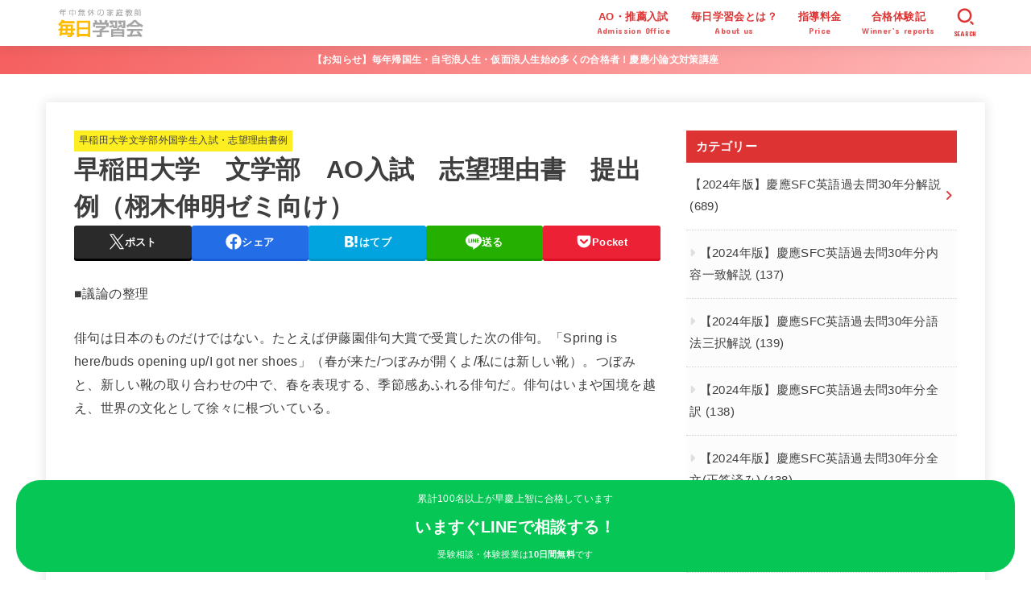

--- FILE ---
content_type: text/html; charset=UTF-8
request_url: https://everydayprep.jp/ao/waseda_ao/waseda_bun_newthinking/%E6%97%A9%E7%A8%B2%E7%94%B0%E5%A4%A7%E5%AD%A6%E3%80%80%E6%96%87%E5%AD%A6%E9%83%A8%E3%80%80%E5%A4%96%E5%9B%BD%E5%AD%A6%E7%94%9F%E5%85%A5%E8%A9%A6%E3%80%80%E5%BF%97%E6%9C%9B%E7%90%86%E7%94%B1-30/
body_size: 33256
content:
<!doctype html>
<html lang="ja"
	itemscope 
	itemtype="http://schema.org/Article" 
	prefix="og: http://ogp.me/ns#" >
<head>
<meta charset="utf-8">
<meta http-equiv="X-UA-Compatible" content="IE=edge">
<meta name="HandheldFriendly" content="True">
<meta name="MobileOptimized" content="320">
<meta name="viewport" content="width=device-width, initial-scale=1.0, viewport-fit=cover">
<link rel="pingback" href="https://everydayprep.jp/xmlrpc.php">
<title>早稲田大学　文学部　AO入試　志望理由書　提出例（栩木伸明ゼミ向け） | | 毎日学習会</title>
<meta name='robots' content='max-image-preview:large' />

<!-- All in One SEO Pack 2.7.3 by Michael Torbert of Semper Fi Web Designob_start_detected [-1,-1] -->
<link rel="canonical" href="https://everydayprep.jp/ao/waseda_ao/waseda_bun_newthinking/早稲田大学　文学部　外国学生入試　志望理由-30/" />
<meta property="og:title" content="早稲田大学　文学部　AO入試　志望理由書　提出例（栩木伸明ゼミ向け） | | 毎日学習会" />
<meta property="og:type" content="article" />
<meta property="og:url" content="https://everydayprep.jp/ao/waseda_ao/waseda_bun_newthinking/早稲田大学　文学部　外国学生入試　志望理由-30/" />
<meta property="og:image" content="https://skypeeveryday.com/2018renewal/wp-content/plugins/all-in-one-seo-pack/images/default-user-image.png" />
<meta property="og:site_name" content="毎日学習会" />
<meta property="og:description" content="■議論の整理 俳句は日本のものだけではない。たとえば伊藤園俳句大賞で受賞した次の俳句。「Spring is here/buds opening up/I got ner shoes」（春が来た/つぼみが開くよ/私には新しい靴）。つぼみと、新しい靴の取り合わせの中で、春を表現する、季節感あふれる俳句だ。俳句はいまや国境を越え、世界の文化として徐々に根づいている。 ■問題発見 一方で、英語で俳句をかくことのメリットは何だろうか。一つは禅の思想や、諸行無常といった日本の感性を響かせながら、描くこと。それが日本的な韻律で表現されることが挙げられるだろう。実際、そのような思想を背景に持つ海外の俳句作品はこれまで多く制作されてきた。では英語の音はどこへいったのか。 ■論証 英語の音と、日本的なリズムを描き出した詩人にポール・マルドゥーンがいる。マルドゥーンの俳句にはたとえば次のような俳句がある。「The door of the shed/open-shuts with the clangor/of red against red.」「A muddle of mice./Their shit looks like caraway/but smells like allspice.」これらの俳句に付け加えられているのは、初句と結句の脚韻である。これらは本来は俳句に本来なくてはならないものではなく、マルドゥーンの言葉遊びの一環としての表現である※１。 ■結論 これらの俳句に関して、現地の他の俳人たちは、禅の思想が感じられない、和の雰囲気がないなどと酷評されたそうだが、私はそう思わない。芸術はその芸術を成り立たせる物質性とともに変容し、進化していくべきだ。和の思想をめでてくれていることに伝統文化の力を感じ、意義深いことは確かだが、変容を変容として受け止め、進化の方向をたどっていくことにも有意義な要素があるだろう。 ■結論の吟味" />
<meta property="article:published_time" content="2020-04-28T12:46:55Z" />
<meta property="article:modified_time" content="2020-05-01T01:40:21Z" />
<meta name="twitter:card" content="summary" />
<meta name="twitter:title" content="早稲田大学　文学部　AO入試　志望理由書　提出例（栩木伸明ゼミ向け） | | 毎日学習会" />
<meta name="twitter:description" content="■議論の整理 俳句は日本のものだけではない。たとえば伊藤園俳句大賞で受賞した次の俳句。「Spring is here/buds opening up/I got ner shoes」（春が来た/つぼみが開くよ/私には新しい靴）。つぼみと、新しい靴の取り合わせの中で、春を表現する、季節感あふれる俳句だ。俳句はいまや国境を越え、世界の文化として徐々に根づいている。 ■問題発見 一方で、英語で俳句をかくことのメリットは何だろうか。一つは禅の思想や、諸行無常といった日本の感性を響かせながら、描くこと。それが日本的な韻律で表現されることが挙げられるだろう。実際、そのような思想を背景に持つ海外の俳句作品はこれまで多く制作されてきた。では英語の音はどこへいったのか。 ■論証 英語の音と、日本的なリズムを描き出した詩人にポール・マルドゥーンがいる。マルドゥーンの俳句にはたとえば次のような俳句がある。「The door of the shed/open-shuts with the clangor/of red against red.」「A muddle of mice./Their shit looks like caraway/but smells like allspice.」これらの俳句に付け加えられているのは、初句と結句の脚韻である。これらは本来は俳句に本来なくてはならないものではなく、マルドゥーンの言葉遊びの一環としての表現である※１。 ■結論 これらの俳句に関して、現地の他の俳人たちは、禅の思想が感じられない、和の雰囲気がないなどと酷評されたそうだが、私はそう思わない。芸術はその芸術を成り立たせる物質性とともに変容し、進化していくべきだ。和の思想をめでてくれていることに伝統文化の力を感じ、意義深いことは確かだが、変容を変容として受け止め、進化の方向をたどっていくことにも有意義な要素があるだろう。 ■結論の吟味" />
<meta name="twitter:image" content="https://skypeeveryday.com/2018renewal/wp-content/plugins/all-in-one-seo-pack/images/default-user-image.png" />
<meta itemprop="image" content="https://skypeeveryday.com/2018renewal/wp-content/plugins/all-in-one-seo-pack/images/default-user-image.png" />
			<script type="text/javascript" >
				window.ga=window.ga||function(){(ga.q=ga.q||[]).push(arguments)};ga.l=+new Date;
				ga('create', 'UA-59712090-1', { 'cookieDomain': 'skypeeveryday.com' } );
				// Plugins
				
				ga('send', 'pageview');
			</script>
			<script async src="https://www.google-analytics.com/analytics.js"></script>
			<!-- /all in one seo pack -->
<link rel='dns-prefetch' href='//www.googletagmanager.com' />
<link rel='dns-prefetch' href='//fonts.googleapis.com' />
<link rel='dns-prefetch' href='//cdnjs.cloudflare.com' />
<link rel="alternate" type="application/rss+xml" title="毎日学習会 &raquo; フィード" href="https://everydayprep.jp/feed/" />
<link rel="alternate" type="application/rss+xml" title="毎日学習会 &raquo; コメントフィード" href="https://everydayprep.jp/comments/feed/" />
<link rel="alternate" type="application/rss+xml" title="毎日学習会 &raquo; 早稲田大学　文学部　AO入試　志望理由書　提出例（栩木伸明ゼミ向け） のコメントのフィード" href="https://everydayprep.jp/ao/waseda_ao/waseda_bun_newthinking/%e6%97%a9%e7%a8%b2%e7%94%b0%e5%a4%a7%e5%ad%a6%e3%80%80%e6%96%87%e5%ad%a6%e9%83%a8%e3%80%80%e5%a4%96%e5%9b%bd%e5%ad%a6%e7%94%9f%e5%85%a5%e8%a9%a6%e3%80%80%e5%bf%97%e6%9c%9b%e7%90%86%e7%94%b1-30/feed/" />
<link rel="alternate" title="oEmbed (JSON)" type="application/json+oembed" href="https://everydayprep.jp/wp-json/oembed/1.0/embed?url=https%3A%2F%2Feverydayprep.jp%2Fao%2Fwaseda_ao%2Fwaseda_bun_newthinking%2F%25e6%2597%25a9%25e7%25a8%25b2%25e7%2594%25b0%25e5%25a4%25a7%25e5%25ad%25a6%25e3%2580%2580%25e6%2596%2587%25e5%25ad%25a6%25e9%2583%25a8%25e3%2580%2580%25e5%25a4%2596%25e5%259b%25bd%25e5%25ad%25a6%25e7%2594%259f%25e5%2585%25a5%25e8%25a9%25a6%25e3%2580%2580%25e5%25bf%2597%25e6%259c%259b%25e7%2590%2586%25e7%2594%25b1-30%2F" />
<link rel="alternate" title="oEmbed (XML)" type="text/xml+oembed" href="https://everydayprep.jp/wp-json/oembed/1.0/embed?url=https%3A%2F%2Feverydayprep.jp%2Fao%2Fwaseda_ao%2Fwaseda_bun_newthinking%2F%25e6%2597%25a9%25e7%25a8%25b2%25e7%2594%25b0%25e5%25a4%25a7%25e5%25ad%25a6%25e3%2580%2580%25e6%2596%2587%25e5%25ad%25a6%25e9%2583%25a8%25e3%2580%2580%25e5%25a4%2596%25e5%259b%25bd%25e5%25ad%25a6%25e7%2594%259f%25e5%2585%25a5%25e8%25a9%25a6%25e3%2580%2580%25e5%25bf%2597%25e6%259c%259b%25e7%2590%2586%25e7%2594%25b1-30%2F&#038;format=xml" />
<style id='wp-img-auto-sizes-contain-inline-css' type='text/css'>
img:is([sizes=auto i],[sizes^="auto," i]){contain-intrinsic-size:3000px 1500px}
/*# sourceURL=wp-img-auto-sizes-contain-inline-css */
</style>
<style id='wp-emoji-styles-inline-css' type='text/css'>

	img.wp-smiley, img.emoji {
		display: inline !important;
		border: none !important;
		box-shadow: none !important;
		height: 1em !important;
		width: 1em !important;
		margin: 0 0.07em !important;
		vertical-align: -0.1em !important;
		background: none !important;
		padding: 0 !important;
	}
/*# sourceURL=wp-emoji-styles-inline-css */
</style>
<style id='wp-block-library-inline-css' type='text/css'>
:root{--wp-block-synced-color:#7a00df;--wp-block-synced-color--rgb:122,0,223;--wp-bound-block-color:var(--wp-block-synced-color);--wp-editor-canvas-background:#ddd;--wp-admin-theme-color:#007cba;--wp-admin-theme-color--rgb:0,124,186;--wp-admin-theme-color-darker-10:#006ba1;--wp-admin-theme-color-darker-10--rgb:0,107,160.5;--wp-admin-theme-color-darker-20:#005a87;--wp-admin-theme-color-darker-20--rgb:0,90,135;--wp-admin-border-width-focus:2px}@media (min-resolution:192dpi){:root{--wp-admin-border-width-focus:1.5px}}.wp-element-button{cursor:pointer}:root .has-very-light-gray-background-color{background-color:#eee}:root .has-very-dark-gray-background-color{background-color:#313131}:root .has-very-light-gray-color{color:#eee}:root .has-very-dark-gray-color{color:#313131}:root .has-vivid-green-cyan-to-vivid-cyan-blue-gradient-background{background:linear-gradient(135deg,#00d084,#0693e3)}:root .has-purple-crush-gradient-background{background:linear-gradient(135deg,#34e2e4,#4721fb 50%,#ab1dfe)}:root .has-hazy-dawn-gradient-background{background:linear-gradient(135deg,#faaca8,#dad0ec)}:root .has-subdued-olive-gradient-background{background:linear-gradient(135deg,#fafae1,#67a671)}:root .has-atomic-cream-gradient-background{background:linear-gradient(135deg,#fdd79a,#004a59)}:root .has-nightshade-gradient-background{background:linear-gradient(135deg,#330968,#31cdcf)}:root .has-midnight-gradient-background{background:linear-gradient(135deg,#020381,#2874fc)}:root{--wp--preset--font-size--normal:16px;--wp--preset--font-size--huge:42px}.has-regular-font-size{font-size:1em}.has-larger-font-size{font-size:2.625em}.has-normal-font-size{font-size:var(--wp--preset--font-size--normal)}.has-huge-font-size{font-size:var(--wp--preset--font-size--huge)}.has-text-align-center{text-align:center}.has-text-align-left{text-align:left}.has-text-align-right{text-align:right}.has-fit-text{white-space:nowrap!important}#end-resizable-editor-section{display:none}.aligncenter{clear:both}.items-justified-left{justify-content:flex-start}.items-justified-center{justify-content:center}.items-justified-right{justify-content:flex-end}.items-justified-space-between{justify-content:space-between}.screen-reader-text{border:0;clip-path:inset(50%);height:1px;margin:-1px;overflow:hidden;padding:0;position:absolute;width:1px;word-wrap:normal!important}.screen-reader-text:focus{background-color:#ddd;clip-path:none;color:#444;display:block;font-size:1em;height:auto;left:5px;line-height:normal;padding:15px 23px 14px;text-decoration:none;top:5px;width:auto;z-index:100000}html :where(.has-border-color){border-style:solid}html :where([style*=border-top-color]){border-top-style:solid}html :where([style*=border-right-color]){border-right-style:solid}html :where([style*=border-bottom-color]){border-bottom-style:solid}html :where([style*=border-left-color]){border-left-style:solid}html :where([style*=border-width]){border-style:solid}html :where([style*=border-top-width]){border-top-style:solid}html :where([style*=border-right-width]){border-right-style:solid}html :where([style*=border-bottom-width]){border-bottom-style:solid}html :where([style*=border-left-width]){border-left-style:solid}html :where(img[class*=wp-image-]){height:auto;max-width:100%}:where(figure){margin:0 0 1em}html :where(.is-position-sticky){--wp-admin--admin-bar--position-offset:var(--wp-admin--admin-bar--height,0px)}@media screen and (max-width:600px){html :where(.is-position-sticky){--wp-admin--admin-bar--position-offset:0px}}

/*# sourceURL=wp-block-library-inline-css */
</style><style id='global-styles-inline-css' type='text/css'>
:root{--wp--preset--aspect-ratio--square: 1;--wp--preset--aspect-ratio--4-3: 4/3;--wp--preset--aspect-ratio--3-4: 3/4;--wp--preset--aspect-ratio--3-2: 3/2;--wp--preset--aspect-ratio--2-3: 2/3;--wp--preset--aspect-ratio--16-9: 16/9;--wp--preset--aspect-ratio--9-16: 9/16;--wp--preset--color--black: #000;--wp--preset--color--cyan-bluish-gray: #abb8c3;--wp--preset--color--white: #fff;--wp--preset--color--pale-pink: #f78da7;--wp--preset--color--vivid-red: #cf2e2e;--wp--preset--color--luminous-vivid-orange: #ff6900;--wp--preset--color--luminous-vivid-amber: #fcb900;--wp--preset--color--light-green-cyan: #7bdcb5;--wp--preset--color--vivid-green-cyan: #00d084;--wp--preset--color--pale-cyan-blue: #8ed1fc;--wp--preset--color--vivid-cyan-blue: #0693e3;--wp--preset--color--vivid-purple: #9b51e0;--wp--preset--color--stk-palette-one: var(--stk-palette-color1);--wp--preset--color--stk-palette-two: var(--stk-palette-color2);--wp--preset--color--stk-palette-three: var(--stk-palette-color3);--wp--preset--color--stk-palette-four: var(--stk-palette-color4);--wp--preset--color--stk-palette-five: var(--stk-palette-color5);--wp--preset--color--stk-palette-six: var(--stk-palette-color6);--wp--preset--color--stk-palette-seven: var(--stk-palette-color7);--wp--preset--color--stk-palette-eight: var(--stk-palette-color8);--wp--preset--color--stk-palette-nine: var(--stk-palette-color9);--wp--preset--color--stk-palette-ten: var(--stk-palette-color10);--wp--preset--color--mainttlbg: var(--main-ttl-bg);--wp--preset--color--mainttltext: var(--main-ttl-color);--wp--preset--color--stkeditorcolor-one: var(--stk-editor-color1);--wp--preset--color--stkeditorcolor-two: var(--stk-editor-color2);--wp--preset--color--stkeditorcolor-three: var(--stk-editor-color3);--wp--preset--gradient--vivid-cyan-blue-to-vivid-purple: linear-gradient(135deg,rgb(6,147,227) 0%,rgb(155,81,224) 100%);--wp--preset--gradient--light-green-cyan-to-vivid-green-cyan: linear-gradient(135deg,rgb(122,220,180) 0%,rgb(0,208,130) 100%);--wp--preset--gradient--luminous-vivid-amber-to-luminous-vivid-orange: linear-gradient(135deg,rgb(252,185,0) 0%,rgb(255,105,0) 100%);--wp--preset--gradient--luminous-vivid-orange-to-vivid-red: linear-gradient(135deg,rgb(255,105,0) 0%,rgb(207,46,46) 100%);--wp--preset--gradient--very-light-gray-to-cyan-bluish-gray: linear-gradient(135deg,rgb(238,238,238) 0%,rgb(169,184,195) 100%);--wp--preset--gradient--cool-to-warm-spectrum: linear-gradient(135deg,rgb(74,234,220) 0%,rgb(151,120,209) 20%,rgb(207,42,186) 40%,rgb(238,44,130) 60%,rgb(251,105,98) 80%,rgb(254,248,76) 100%);--wp--preset--gradient--blush-light-purple: linear-gradient(135deg,rgb(255,206,236) 0%,rgb(152,150,240) 100%);--wp--preset--gradient--blush-bordeaux: linear-gradient(135deg,rgb(254,205,165) 0%,rgb(254,45,45) 50%,rgb(107,0,62) 100%);--wp--preset--gradient--luminous-dusk: linear-gradient(135deg,rgb(255,203,112) 0%,rgb(199,81,192) 50%,rgb(65,88,208) 100%);--wp--preset--gradient--pale-ocean: linear-gradient(135deg,rgb(255,245,203) 0%,rgb(182,227,212) 50%,rgb(51,167,181) 100%);--wp--preset--gradient--electric-grass: linear-gradient(135deg,rgb(202,248,128) 0%,rgb(113,206,126) 100%);--wp--preset--gradient--midnight: linear-gradient(135deg,rgb(2,3,129) 0%,rgb(40,116,252) 100%);--wp--preset--font-size--small: 13px;--wp--preset--font-size--medium: 20px;--wp--preset--font-size--large: 36px;--wp--preset--font-size--x-large: 42px;--wp--preset--spacing--20: 0.44rem;--wp--preset--spacing--30: 0.67rem;--wp--preset--spacing--40: 1rem;--wp--preset--spacing--50: 1.5rem;--wp--preset--spacing--60: 2.25rem;--wp--preset--spacing--70: 3.38rem;--wp--preset--spacing--80: 5.06rem;--wp--preset--shadow--natural: 6px 6px 9px rgba(0, 0, 0, 0.2);--wp--preset--shadow--deep: 12px 12px 50px rgba(0, 0, 0, 0.4);--wp--preset--shadow--sharp: 6px 6px 0px rgba(0, 0, 0, 0.2);--wp--preset--shadow--outlined: 6px 6px 0px -3px rgb(255, 255, 255), 6px 6px rgb(0, 0, 0);--wp--preset--shadow--crisp: 6px 6px 0px rgb(0, 0, 0);}:where(.is-layout-flex){gap: 0.5em;}:where(.is-layout-grid){gap: 0.5em;}body .is-layout-flex{display: flex;}.is-layout-flex{flex-wrap: wrap;align-items: center;}.is-layout-flex > :is(*, div){margin: 0;}body .is-layout-grid{display: grid;}.is-layout-grid > :is(*, div){margin: 0;}:where(.wp-block-columns.is-layout-flex){gap: 2em;}:where(.wp-block-columns.is-layout-grid){gap: 2em;}:where(.wp-block-post-template.is-layout-flex){gap: 1.25em;}:where(.wp-block-post-template.is-layout-grid){gap: 1.25em;}.has-black-color{color: var(--wp--preset--color--black) !important;}.has-cyan-bluish-gray-color{color: var(--wp--preset--color--cyan-bluish-gray) !important;}.has-white-color{color: var(--wp--preset--color--white) !important;}.has-pale-pink-color{color: var(--wp--preset--color--pale-pink) !important;}.has-vivid-red-color{color: var(--wp--preset--color--vivid-red) !important;}.has-luminous-vivid-orange-color{color: var(--wp--preset--color--luminous-vivid-orange) !important;}.has-luminous-vivid-amber-color{color: var(--wp--preset--color--luminous-vivid-amber) !important;}.has-light-green-cyan-color{color: var(--wp--preset--color--light-green-cyan) !important;}.has-vivid-green-cyan-color{color: var(--wp--preset--color--vivid-green-cyan) !important;}.has-pale-cyan-blue-color{color: var(--wp--preset--color--pale-cyan-blue) !important;}.has-vivid-cyan-blue-color{color: var(--wp--preset--color--vivid-cyan-blue) !important;}.has-vivid-purple-color{color: var(--wp--preset--color--vivid-purple) !important;}.has-black-background-color{background-color: var(--wp--preset--color--black) !important;}.has-cyan-bluish-gray-background-color{background-color: var(--wp--preset--color--cyan-bluish-gray) !important;}.has-white-background-color{background-color: var(--wp--preset--color--white) !important;}.has-pale-pink-background-color{background-color: var(--wp--preset--color--pale-pink) !important;}.has-vivid-red-background-color{background-color: var(--wp--preset--color--vivid-red) !important;}.has-luminous-vivid-orange-background-color{background-color: var(--wp--preset--color--luminous-vivid-orange) !important;}.has-luminous-vivid-amber-background-color{background-color: var(--wp--preset--color--luminous-vivid-amber) !important;}.has-light-green-cyan-background-color{background-color: var(--wp--preset--color--light-green-cyan) !important;}.has-vivid-green-cyan-background-color{background-color: var(--wp--preset--color--vivid-green-cyan) !important;}.has-pale-cyan-blue-background-color{background-color: var(--wp--preset--color--pale-cyan-blue) !important;}.has-vivid-cyan-blue-background-color{background-color: var(--wp--preset--color--vivid-cyan-blue) !important;}.has-vivid-purple-background-color{background-color: var(--wp--preset--color--vivid-purple) !important;}.has-black-border-color{border-color: var(--wp--preset--color--black) !important;}.has-cyan-bluish-gray-border-color{border-color: var(--wp--preset--color--cyan-bluish-gray) !important;}.has-white-border-color{border-color: var(--wp--preset--color--white) !important;}.has-pale-pink-border-color{border-color: var(--wp--preset--color--pale-pink) !important;}.has-vivid-red-border-color{border-color: var(--wp--preset--color--vivid-red) !important;}.has-luminous-vivid-orange-border-color{border-color: var(--wp--preset--color--luminous-vivid-orange) !important;}.has-luminous-vivid-amber-border-color{border-color: var(--wp--preset--color--luminous-vivid-amber) !important;}.has-light-green-cyan-border-color{border-color: var(--wp--preset--color--light-green-cyan) !important;}.has-vivid-green-cyan-border-color{border-color: var(--wp--preset--color--vivid-green-cyan) !important;}.has-pale-cyan-blue-border-color{border-color: var(--wp--preset--color--pale-cyan-blue) !important;}.has-vivid-cyan-blue-border-color{border-color: var(--wp--preset--color--vivid-cyan-blue) !important;}.has-vivid-purple-border-color{border-color: var(--wp--preset--color--vivid-purple) !important;}.has-vivid-cyan-blue-to-vivid-purple-gradient-background{background: var(--wp--preset--gradient--vivid-cyan-blue-to-vivid-purple) !important;}.has-light-green-cyan-to-vivid-green-cyan-gradient-background{background: var(--wp--preset--gradient--light-green-cyan-to-vivid-green-cyan) !important;}.has-luminous-vivid-amber-to-luminous-vivid-orange-gradient-background{background: var(--wp--preset--gradient--luminous-vivid-amber-to-luminous-vivid-orange) !important;}.has-luminous-vivid-orange-to-vivid-red-gradient-background{background: var(--wp--preset--gradient--luminous-vivid-orange-to-vivid-red) !important;}.has-very-light-gray-to-cyan-bluish-gray-gradient-background{background: var(--wp--preset--gradient--very-light-gray-to-cyan-bluish-gray) !important;}.has-cool-to-warm-spectrum-gradient-background{background: var(--wp--preset--gradient--cool-to-warm-spectrum) !important;}.has-blush-light-purple-gradient-background{background: var(--wp--preset--gradient--blush-light-purple) !important;}.has-blush-bordeaux-gradient-background{background: var(--wp--preset--gradient--blush-bordeaux) !important;}.has-luminous-dusk-gradient-background{background: var(--wp--preset--gradient--luminous-dusk) !important;}.has-pale-ocean-gradient-background{background: var(--wp--preset--gradient--pale-ocean) !important;}.has-electric-grass-gradient-background{background: var(--wp--preset--gradient--electric-grass) !important;}.has-midnight-gradient-background{background: var(--wp--preset--gradient--midnight) !important;}.has-small-font-size{font-size: var(--wp--preset--font-size--small) !important;}.has-medium-font-size{font-size: var(--wp--preset--font-size--medium) !important;}.has-large-font-size{font-size: var(--wp--preset--font-size--large) !important;}.has-x-large-font-size{font-size: var(--wp--preset--font-size--x-large) !important;}
/*# sourceURL=global-styles-inline-css */
</style>

<style id='classic-theme-styles-inline-css' type='text/css'>
/*! This file is auto-generated */
.wp-block-button__link{color:#fff;background-color:#32373c;border-radius:9999px;box-shadow:none;text-decoration:none;padding:calc(.667em + 2px) calc(1.333em + 2px);font-size:1.125em}.wp-block-file__button{background:#32373c;color:#fff;text-decoration:none}
/*# sourceURL=/wp-includes/css/classic-themes.min.css */
</style>
<link rel='stylesheet' id='contact-form-7-css' href='https://everydayprep.jp/wp-content/plugins/contact-form-7/includes/css/styles.css?ver=5.0.3' type='text/css' media='all' />
<link rel='stylesheet' id='ctf_styles-css' href='https://everydayprep.jp/wp-content/plugins/custom-twitter-feeds/css/ctf-styles.min.css?ver=1.5' type='text/css' media='all' />
<link rel='stylesheet' id='ez-icomoon-css' href='https://everydayprep.jp/wp-content/plugins/easy-table-of-contents/vendor/icomoon/style.min.css?ver=2.0.16' type='text/css' media='all' />
<link rel='stylesheet' id='ez-toc-css' href='https://everydayprep.jp/wp-content/plugins/easy-table-of-contents/assets/css/screen.min.css?ver=2.0.16' type='text/css' media='all' />
<style id='ez-toc-inline-css' type='text/css'>
div#ez-toc-container p.ez-toc-title {font-size: 120%;}div#ez-toc-container p.ez-toc-title {font-weight: 500;}div#ez-toc-container ul li {font-size: 95%;}
/*# sourceURL=ez-toc-inline-css */
</style>
<link rel='stylesheet' id='stk_style-css' href='https://everydayprep.jp/wp-content/themes/jstork19/style.css?ver=5.16.3' type='text/css' media='all' />
<style id='stk_style-inline-css' type='text/css'>
:root{--stk-base-font-family:"游ゴシック","Yu Gothic","游ゴシック体","YuGothic","Hiragino Kaku Gothic ProN",Meiryo,sans-serif;--stk-base-font-size-pc:103%;--stk-base-font-size-sp:103%;--stk-font-weight:400;--stk-font-feature-settings:normal;--stk-font-awesome-free:"Font Awesome 6 Free";--stk-font-awesome-brand:"Font Awesome 6 Brands";--wp--preset--font-size--medium:clamp(1.2em,2.5vw,20px);--wp--preset--font-size--large:clamp(1.5em,4.5vw,36px);--wp--preset--font-size--x-large:clamp(1.9em,5.25vw,42px);--wp--style--gallery-gap-default:.5em;--stk-flex-style:flex-start;--stk-wrap-width:1166px;--stk-wide-width:980px;--stk-main-width:728px;--stk-side-margin:32px;--stk-post-thumb-ratio:16/10;--stk-post-title-font_size:clamp(1.4em,4vw,1.9em);--stk-h1-font_size:clamp(1.4em,4vw,1.9em);--stk-h2-font_size:clamp(1.2em,2.6vw,1.3em);--stk-h2-normal-font_size:125%;--stk-h3-font_size:clamp(1.1em,2.3vw,1.15em);--stk-h4-font_size:105%;--stk-h5-font_size:100%;--stk-line_height:1.8;--stk-heading-line_height:1.5;--stk-heading-margin_top:2em;--stk-heading-margin_bottom:1em;--stk-margin:1.6em;--stk-h2-margin-rl:-2vw;--stk-el-margin-rl:-4vw;--stk-list-icon-size:1.8em;--stk-list-item-margin:.7em;--stk-list-margin:1em;--stk-h2-border_radius:3px;--stk-h2-border_width:4px;--stk-h3-border_width:4px;--stk-h4-border_width:4px;--stk-wttl-border_radius:0;--stk-wttl-border_width:2px;--stk-supplement-border_radius:4px;--stk-supplement-border_width:2px;--stk-supplement-sat:82%;--stk-supplement-lig:86%;--stk-box-border_radius:4px;--stk-box-border_width:2px;--stk-btn-border_radius:3px;--stk-btn-border_width:2px;--stk-post-radius:0;--stk-postlist-radius:0;--stk-cardlist-radius:0;--stk-shadow-s:1px 2px 10px rgba(0,0,0,.2);--stk-shadow-l:5px 10px 20px rgba(0,0,0,.2);--main-text-color:#3E3E3E;--main-link-color:#d33;--main-link-color-hover:#d93;--main-ttl-bg:#d33;--main-ttl-bg-rgba:rgba(221,51,51,.1);--main-ttl-color:#fff;--header-bg:#fff;--header-bg-overlay:#fff;--header-logo-color:#ee2;--header-text-color:#d33;--inner-content-bg:#fff;--label-bg:#fcee21;--label-text-color:#3e3e3e;--slider-text-color:#444;--side-text-color:#3e3e3e;--footer-bg:#666;--footer-text-color:#CACACA;--footer-link-color:#f7f7f7;--new-mark-bg:#ff6347;--oc-box-blue:#19b4ce;--oc-box-blue-inner:#d4f3ff;--oc-box-red:#ee5656;--oc-box-red-inner:#feeeed;--oc-box-yellow:#f7cf2e;--oc-box-yellow-inner:#fffae2;--oc-box-green:#39cd75;--oc-box-green-inner:#e8fbf0;--oc-box-pink:#f7b2b2;--oc-box-pink-inner:#fee;--oc-box-gray:#9c9c9c;--oc-box-gray-inner:#f5f5f5;--oc-box-black:#313131;--oc-box-black-inner:#404040;--oc-btn-rich_yellow:#f7cf2e;--oc-btn-rich_yellow-sdw:rgba(222,182,21,1);--oc-btn-rich_pink:#ee5656;--oc-btn-rich_pink-sdw:rgba(213,61,61,1);--oc-btn-rich_orange:#ef9b2f;--oc-btn-rich_orange-sdw:rgba(214,130,22,1);--oc-btn-rich_green:#39cd75;--oc-btn-rich_green-sdw:rgba(32,180,92,1);--oc-btn-rich_blue:#19b4ce;--oc-btn-rich_blue-sdw:rgba(0,155,181,1);--oc-base-border-color:rgba(125,125,125,.3);--oc-has-background-basic-padding:1.1em;--stk-maker-yellow:#ff6;--stk-maker-pink:#ffd5d5;--stk-maker-blue:#b5dfff;--stk-maker-green:#cff7c7;--stk-caption-font-size:11px;--stk-palette-color1:#abb8c3;--stk-palette-color2:#f78da7;--stk-palette-color3:#cf2e2e;--stk-palette-color4:#ff6900;--stk-palette-color5:#fcb900;--stk-palette-color6:#7bdcb5;--stk-palette-color7:#00d084;--stk-palette-color8:#8ed1fc;--stk-palette-color9:#0693e3;--stk-palette-color10:#9b51e0;--stk-editor-color1:#1bb4d3;--stk-editor-color2:#f55e5e;--stk-editor-color3:#ee2;--stk-editor-color1-rgba:rgba(27,180,211,.1);--stk-editor-color2-rgba:rgba(245,94,94,.1);--stk-editor-color3-rgba:rgba(238,238,34,.1)}
#ez-toc-container li:before{content:none}#ez-toc-container{font-size:95%;width:100%!important;padding:1.2em;border:5px solid rgba(100,100,100,.2);border-radius:0;background:inherit;margin-bottom:var(--stk-margin,2em);box-shadow:none}#ez-toc-container ul li{margin:var(--stk-list-item-margin,.7em) 0;font-size:100%!important;font-weight:bold!important;line-height:var(--stk-line_height,1.8)}#ez-toc-container li:last-child{margin-bottom:0}#ez-toc-container li li{font-weight:normal!important;margin:.5em 0}#ez-toc-container ul.ez-toc-list li a::before{display:inline-block;content:counters(item,".",decimal);font-weight:bold;font-size:75%;background-color:var(--main-ttl-bg);color:var(--main-ttl-color);min-width:2.1em;height:2.1em;line-height:2.1;text-align:center;border-radius:1em;margin-right:.3em;padding:0 7px;transform:scale(.9)}#ez-toc-container a{color:inherit!important;text-decoration:none}#ez-toc-container a:hover{text-decoration:underline}#ez-toc-container .ez-toc-title{font-size:100%!important;font-weight:bold!important}#ez-toc-container .ez-toc-title::before{display:inline-block;font-family:var(--stk-font-awesome-free,"Font Awesome 5 Free");font-weight:900;content:"\f03a";margin-right:.8em;margin-left:.4em;transform:scale(1.4);color:var(--main-ttl-bg)}#ez-toc-container .ez-toc-list{max-width:580px;margin-left:auto;margin-right:auto}@media only screen and (max-width:480px){#ez-toc-container{font-size:90%}}
.fb-likebtn .like_text::after{content:"この記事が気に入ったらフォローしよう！"}#related-box .h_ttl::after{content:"こちらの記事も人気です"}.stk_authorbox>.h_ttl:not(.subtext__none)::after{content:"この記事を書いた人"}#author-newpost .h_ttl::after{content:"このライターの最新記事"}
.header-info{color:#fff;background:#f55e5e;background:linear-gradient(135deg,#f55e5e,#ffbaba)}
/*# sourceURL=stk_style-inline-css */
</style>
<link rel='stylesheet' id='gf_font-css' href='https://fonts.googleapis.com/css?family=Concert+One&#038;display=swap' type='text/css' media='all' />
<style id='gf_font-inline-css' type='text/css'>
.gf {font-family: "Concert One", "游ゴシック", "Yu Gothic", "游ゴシック体", "YuGothic", "Hiragino Kaku Gothic ProN", Meiryo, sans-serif;}
/*# sourceURL=gf_font-inline-css */
</style>
<link rel='stylesheet' id='fontawesome-css' href='https://cdnjs.cloudflare.com/ajax/libs/font-awesome/6.7.2/css/all.min.css' type='text/css' media='all' />
<!--n2css--><!--n2js--><script type="text/javascript" src="https://everydayprep.jp/wp-includes/js/jquery/jquery.min.js?ver=3.7.1" id="jquery-core-js"></script>
<script type="text/javascript" src="https://everydayprep.jp/wp-includes/js/jquery/jquery-migrate.min.js?ver=3.4.1" id="jquery-migrate-js"></script>
<script type="text/javascript" id="aurora-heatmap-reporter-js-extra">
/* <![CDATA[ */
var aurora_heatmap_reporter = {"ajax_url":"https://everydayprep.jp/wp-admin/admin-ajax.php","action":"aurora_heatmap","access":"pc","interval":"10","stacks":"10","reports":"click_pc,click_mobile","debug":"0"};
//# sourceURL=aurora-heatmap-reporter-js-extra
/* ]]> */
</script>
<script type="text/javascript" src="https://everydayprep.jp/wp-content/plugins/aurora-heatmap/js/reporter.js?ver=1.0.0" id="aurora-heatmap-reporter-js"></script>

<!-- Site Kit によって追加された Google タグ（gtag.js）スニペット -->
<!-- Google アナリティクス スニペット (Site Kit が追加) -->
<script type="text/javascript" src="https://www.googletagmanager.com/gtag/js?id=GT-NCN23TG" id="google_gtagjs-js" async></script>
<script type="text/javascript" id="google_gtagjs-js-after">
/* <![CDATA[ */
window.dataLayer = window.dataLayer || [];function gtag(){dataLayer.push(arguments);}
gtag("set","linker",{"domains":["everydayprep.jp"]});
gtag("js", new Date());
gtag("set", "developer_id.dZTNiMT", true);
gtag("config", "GT-NCN23TG");
//# sourceURL=google_gtagjs-js-after
/* ]]> */
</script>
<link rel="https://api.w.org/" href="https://everydayprep.jp/wp-json/" /><link rel="alternate" title="JSON" type="application/json" href="https://everydayprep.jp/wp-json/wp/v2/posts/21662" /><link rel="EditURI" type="application/rsd+xml" title="RSD" href="https://everydayprep.jp/xmlrpc.php?rsd" />

<link rel='shortlink' href='https://everydayprep.jp/?p=21662' />
<style type="text/css">* Custom css for Access Category Password form */
	.acpwd-container {
	
	}
	
	.acpwd-added-excerpt {
	}
	
	.acpwd-info-message {
	
	}
	
	.acpwd-form {
	
	}
	.acpwd-pass {
	
	}
	
	.acpwd-submit {
	
	}
	
	.acpwd-error-message {
		color: darkred;
	}</style><meta name="generator" content="Site Kit by Google 1.170.0" /><style type="text/css" id="custom-background-css">
body.custom-background { background-color: #ffffff; }
</style>
	<link rel="icon" href="https://everydayprep.jp/wp-content/uploads/2024/03/wPBmN8uE_400x400-4-150x150.jpg" sizes="32x32" />
<link rel="icon" href="https://everydayprep.jp/wp-content/uploads/2024/03/wPBmN8uE_400x400-4-300x300.jpg" sizes="192x192" />
<link rel="apple-touch-icon" href="https://everydayprep.jp/wp-content/uploads/2024/03/wPBmN8uE_400x400-4-300x300.jpg" />
<meta name="msapplication-TileImage" content="https://everydayprep.jp/wp-content/uploads/2024/03/wPBmN8uE_400x400-4-300x300.jpg" />
</head>
<body class="wp-singular post-template-default single single-post postid-21662 single-format-standard custom-background wp-custom-logo wp-embed-responsive wp-theme-jstork19 h_layout_pc_left_full h_layout_sp_center">
<svg aria-hidden="true" xmlns="http://www.w3.org/2000/svg" width="0" height="0" focusable="false" role="none" style="visibility: hidden; position: absolute; left: -9999px; overflow: hidden;"><defs><symbol id="svgicon_search_btn" viewBox="0 0 50 50"><path d="M44.35,48.52l-4.95-4.95c-1.17-1.17-1.17-3.07,0-4.24l0,0c1.17-1.17,3.07-1.17,4.24,0l4.95,4.95c1.17,1.17,1.17,3.07,0,4.24 l0,0C47.42,49.7,45.53,49.7,44.35,48.52z"/><path d="M22.81,7c8.35,0,15.14,6.79,15.14,15.14s-6.79,15.14-15.14,15.14S7.67,30.49,7.67,22.14S14.46,7,22.81,7 M22.81,1 C11.13,1,1.67,10.47,1.67,22.14s9.47,21.14,21.14,21.14s21.14-9.47,21.14-21.14S34.49,1,22.81,1L22.81,1z"/></symbol><symbol id="svgicon_nav_btn" viewBox="0 0 50 50"><path d="M45.1,46.5H4.9c-1.6,0-2.9-1.3-2.9-2.9v-0.2c0-1.6,1.3-2.9,2.9-2.9h40.2c1.6,0,2.9,1.3,2.9,2.9v0.2 C48,45.2,46.7,46.5,45.1,46.5z"/><path d="M45.1,28.5H4.9c-1.6,0-2.9-1.3-2.9-2.9v-0.2c0-1.6,1.3-2.9,2.9-2.9h40.2c1.6,0,2.9,1.3,2.9,2.9v0.2 C48,27.2,46.7,28.5,45.1,28.5z"/><path d="M45.1,10.5H4.9C3.3,10.5,2,9.2,2,7.6V7.4c0-1.6,1.3-2.9,2.9-2.9h40.2c1.6,0,2.9,1.3,2.9,2.9v0.2 C48,9.2,46.7,10.5,45.1,10.5z"/></symbol><symbol id="stk-envelope-svg" viewBox="0 0 300 300"><path d="M300.03,81.5c0-30.25-24.75-55-55-55h-190c-30.25,0-55,24.75-55,55v140c0,30.25,24.75,55,55,55h190c30.25,0,55-24.75,55-55 V81.5z M37.4,63.87c4.75-4.75,11.01-7.37,17.63-7.37h190c6.62,0,12.88,2.62,17.63,7.37c4.75,4.75,7.37,11.01,7.37,17.63v5.56 c-0.32,0.2-0.64,0.41-0.95,0.64L160.2,169.61c-0.75,0.44-5.12,2.89-10.17,2.89c-4.99,0-9.28-2.37-10.23-2.94L30.99,87.7 c-0.31-0.23-0.63-0.44-0.95-0.64V81.5C30.03,74.88,32.65,68.62,37.4,63.87z M262.66,239.13c-4.75,4.75-11.01,7.37-17.63,7.37h-190 c-6.62,0-12.88-2.62-17.63-7.37c-4.75-4.75-7.37-11.01-7.37-17.63v-99.48l93.38,70.24c0.16,0.12,0.32,0.24,0.49,0.35 c1.17,0.81,11.88,7.88,26.13,7.88c14.25,0,24.96-7.07,26.14-7.88c0.17-0.11,0.33-0.23,0.49-0.35l93.38-70.24v99.48 C270.03,228.12,267.42,234.38,262.66,239.13z"/></symbol><symbol id="stk-close-svg" viewBox="0 0 384 512"><path fill="currentColor" d="M342.6 150.6c12.5-12.5 12.5-32.8 0-45.3s-32.8-12.5-45.3 0L192 210.7 86.6 105.4c-12.5-12.5-32.8-12.5-45.3 0s-12.5 32.8 0 45.3L146.7 256 41.4 361.4c-12.5 12.5-12.5 32.8 0 45.3s32.8 12.5 45.3 0L192 301.3 297.4 406.6c12.5 12.5 32.8 12.5 45.3 0s12.5-32.8 0-45.3L237.3 256 342.6 150.6z"/></symbol><symbol id="stk-twitter-svg" viewBox="0 0 512 512"><path d="M299.8,219.7L471,20.7h-40.6L281.7,193.4L163,20.7H26l179.6,261.4L26,490.7h40.6l157-182.5L349,490.7h137L299.8,219.7 L299.8,219.7z M244.2,284.3l-18.2-26L81.2,51.2h62.3l116.9,167.1l18.2,26l151.9,217.2h-62.3L244.2,284.3L244.2,284.3z"/></symbol><symbol id="stk-twitter_bird-svg" viewBox="0 0 512 512"><path d="M459.37 151.716c.325 4.548.325 9.097.325 13.645 0 138.72-105.583 298.558-298.558 298.558-59.452 0-114.68-17.219-161.137-47.106 8.447.974 16.568 1.299 25.34 1.299 49.055 0 94.213-16.568 130.274-44.832-46.132-.975-84.792-31.188-98.112-72.772 6.498.974 12.995 1.624 19.818 1.624 9.421 0 18.843-1.3 27.614-3.573-48.081-9.747-84.143-51.98-84.143-102.985v-1.299c13.969 7.797 30.214 12.67 47.431 13.319-28.264-18.843-46.781-51.005-46.781-87.391 0-19.492 5.197-37.36 14.294-52.954 51.655 63.675 129.3 105.258 216.365 109.807-1.624-7.797-2.599-15.918-2.599-24.04 0-57.828 46.782-104.934 104.934-104.934 30.213 0 57.502 12.67 76.67 33.137 23.715-4.548 46.456-13.32 66.599-25.34-7.798 24.366-24.366 44.833-46.132 57.827 21.117-2.273 41.584-8.122 60.426-16.243-14.292 20.791-32.161 39.308-52.628 54.253z"/></symbol><symbol id="stk-bluesky-svg" viewBox="0 0 256 256"><path d="M 60.901 37.747 C 88.061 58.137 117.273 99.482 127.999 121.666 C 138.727 99.482 167.938 58.137 195.099 37.747 C 214.696 23.034 246.45 11.651 246.45 47.874 C 246.45 55.109 242.302 108.648 239.869 117.34 C 231.413 147.559 200.6 155.266 173.189 150.601 C 221.101 158.756 233.288 185.766 206.966 212.776 C 156.975 264.073 135.115 199.905 129.514 183.464 C 128.487 180.449 128.007 179.038 127.999 180.238 C 127.992 179.038 127.512 180.449 126.486 183.464 C 120.884 199.905 99.024 264.073 49.033 212.776 C 22.711 185.766 34.899 158.756 82.81 150.601 C 55.4 155.266 24.587 147.559 16.13 117.34 C 13.697 108.648 9.55 55.109 9.55 47.874 C 9.55 11.651 41.304 23.034 60.901 37.747 Z"/></symbol><symbol id="stk-facebook-svg" viewBox="0 0 512 512"><path d="M504 256C504 119 393 8 256 8S8 119 8 256c0 123.78 90.69 226.38 209.25 245V327.69h-63V256h63v-54.64c0-62.15 37-96.48 93.67-96.48 27.14 0 55.52 4.84 55.52 4.84v61h-31.28c-30.8 0-40.41 19.12-40.41 38.73V256h68.78l-11 71.69h-57.78V501C413.31 482.38 504 379.78 504 256z"/></symbol><symbol id="stk-hatebu-svg" viewBox="0 0 50 50"><path d="M5.53,7.51c5.39,0,10.71,0,16.02,0,.73,0,1.47,.06,2.19,.19,3.52,.6,6.45,3.36,6.99,6.54,.63,3.68-1.34,7.09-5.02,8.67-.32,.14-.63,.27-1.03,.45,3.69,.93,6.25,3.02,7.37,6.59,1.79,5.7-2.32,11.79-8.4,12.05-6.01,.26-12.03,.06-18.13,.06V7.51Zm8.16,28.37c.16,.03,.26,.07,.35,.07,1.82,0,3.64,.03,5.46,0,2.09-.03,3.73-1.58,3.89-3.62,.14-1.87-1.28-3.79-3.27-3.97-2.11-.19-4.25-.04-6.42-.04v7.56Zm-.02-13.77c1.46,0,2.83,0,4.2,0,.29,0,.58,0,.86-.03,1.67-.21,3.01-1.53,3.17-3.12,.16-1.62-.75-3.32-2.36-3.61-1.91-.34-3.89-.25-5.87-.35v7.1Z"/><path d="M43.93,30.53h-7.69V7.59h7.69V30.53Z"/><path d="M44,38.27c0,2.13-1.79,3.86-3.95,3.83-2.12-.03-3.86-1.77-3.85-3.85,0-2.13,1.8-3.86,3.96-3.83,2.12,.03,3.85,1.75,3.84,3.85Z"/></symbol><symbol id="stk-line-svg" viewBox="0 0 32 32"><path d="M25.82 13.151c0.465 0 0.84 0.38 0.84 0.841 0 0.46-0.375 0.84-0.84 0.84h-2.34v1.5h2.34c0.465 0 0.84 0.377 0.84 0.84 0 0.459-0.375 0.839-0.84 0.839h-3.181c-0.46 0-0.836-0.38-0.836-0.839v-6.361c0-0.46 0.376-0.84 0.84-0.84h3.181c0.461 0 0.836 0.38 0.836 0.84 0 0.465-0.375 0.84-0.84 0.84h-2.34v1.5zM20.68 17.172c0 0.36-0.232 0.68-0.576 0.795-0.085 0.028-0.177 0.041-0.265 0.041-0.281 0-0.521-0.12-0.68-0.333l-3.257-4.423v3.92c0 0.459-0.372 0.839-0.841 0.839-0.461 0-0.835-0.38-0.835-0.839v-6.361c0-0.36 0.231-0.68 0.573-0.793 0.080-0.031 0.181-0.044 0.259-0.044 0.26 0 0.5 0.139 0.66 0.339l3.283 4.44v-3.941c0-0.46 0.376-0.84 0.84-0.84 0.46 0 0.84 0.38 0.84 0.84zM13.025 17.172c0 0.459-0.376 0.839-0.841 0.839-0.46 0-0.836-0.38-0.836-0.839v-6.361c0-0.46 0.376-0.84 0.84-0.84 0.461 0 0.837 0.38 0.837 0.84zM9.737 18.011h-3.181c-0.46 0-0.84-0.38-0.84-0.839v-6.361c0-0.46 0.38-0.84 0.84-0.84 0.464 0 0.84 0.38 0.84 0.84v5.521h2.341c0.464 0 0.839 0.377 0.839 0.84 0 0.459-0.376 0.839-0.839 0.839zM32 13.752c0-7.161-7.18-12.989-16-12.989s-16 5.828-16 12.989c0 6.415 5.693 11.789 13.38 12.811 0.521 0.109 1.231 0.344 1.411 0.787 0.16 0.401 0.105 1.021 0.051 1.44l-0.219 1.36c-0.060 0.401-0.32 1.581 1.399 0.86 1.721-0.719 9.221-5.437 12.581-9.3 2.299-2.519 3.397-5.099 3.397-7.957z"/></symbol><symbol id="stk-pokect-svg" viewBox="0 0 50 50"><path d="M8.04,6.5c-2.24,.15-3.6,1.42-3.6,3.7v13.62c0,11.06,11,19.75,20.52,19.68,10.7-.08,20.58-9.11,20.58-19.68V10.2c0-2.28-1.44-3.57-3.7-3.7H8.04Zm8.67,11.08l8.25,7.84,8.26-7.84c3.7-1.55,5.31,2.67,3.79,3.9l-10.76,10.27c-.35,.33-2.23,.33-2.58,0l-10.76-10.27c-1.45-1.36,.44-5.65,3.79-3.9h0Z"/></symbol><symbol id="stk-pinterest-svg" viewBox="0 0 50 50"><path d="M3.63,25c.11-6.06,2.25-11.13,6.43-15.19,4.18-4.06,9.15-6.12,14.94-6.18,6.23,.11,11.34,2.24,15.32,6.38,3.98,4.15,6,9.14,6.05,14.98-.11,6.01-2.25,11.06-6.43,15.15-4.18,4.09-9.15,6.16-14.94,6.21-2,0-4-.31-6.01-.92,.39-.61,.78-1.31,1.17-2.09,.44-.94,1-2.73,1.67-5.34,.17-.72,.42-1.7,.75-2.92,.39,.67,1.06,1.28,2,1.84,2.5,1.17,5.15,1.06,7.93-.33,2.89-1.67,4.9-4.26,6.01-7.76,1-3.67,.88-7.08-.38-10.22-1.25-3.15-3.49-5.41-6.72-6.8-4.06-1.17-8.01-1.04-11.85,.38s-6.51,3.85-8.01,7.3c-.39,1.28-.62,2.55-.71,3.8s-.04,2.47,.12,3.67,.59,2.27,1.25,3.21,1.56,1.67,2.67,2.17c.28,.11,.5,.11,.67,0,.22-.11,.44-.56,.67-1.33s.31-1.31,.25-1.59c-.06-.11-.17-.31-.33-.59-1.17-1.89-1.56-3.88-1.17-5.97,.39-2.09,1.25-3.85,2.59-5.3,2.06-1.84,4.47-2.84,7.22-3,2.75-.17,5.11,.59,7.05,2.25,1.06,1.22,1.74,2.7,2.04,4.42s.31,3.38,0,4.97c-.31,1.59-.85,3.07-1.63,4.47-1.39,2.17-3.03,3.28-4.92,3.34-1.11-.06-2.02-.49-2.71-1.29s-.91-1.74-.62-2.79c.11-.61,.44-1.81,1-3.59s.86-3.12,.92-4c-.17-2.12-1.14-3.2-2.92-3.26-1.39,.17-2.42,.79-3.09,1.88s-1.03,2.32-1.09,3.71c.17,1.62,.42,2.73,.75,3.34-.61,2.5-1.09,4.51-1.42,6.01-.11,.39-.42,1.59-.92,3.59s-.78,3.53-.83,4.59v2.34c-3.95-1.84-7.07-4.49-9.35-7.97-2.28-3.48-3.42-7.33-3.42-11.56Z"/></symbol><symbol id="stk-instagram-svg" viewBox="0 0 448 512"><path d="M224.1 141c-63.6 0-114.9 51.3-114.9 114.9s51.3 114.9 114.9 114.9S339 319.5 339 255.9 287.7 141 224.1 141zm0 189.6c-41.1 0-74.7-33.5-74.7-74.7s33.5-74.7 74.7-74.7 74.7 33.5 74.7 74.7-33.6 74.7-74.7 74.7zm146.4-194.3c0 14.9-12 26.8-26.8 26.8-14.9 0-26.8-12-26.8-26.8s12-26.8 26.8-26.8 26.8 12 26.8 26.8zm76.1 27.2c-1.7-35.9-9.9-67.7-36.2-93.9-26.2-26.2-58-34.4-93.9-36.2-37-2.1-147.9-2.1-184.9 0-35.8 1.7-67.6 9.9-93.9 36.1s-34.4 58-36.2 93.9c-2.1 37-2.1 147.9 0 184.9 1.7 35.9 9.9 67.7 36.2 93.9s58 34.4 93.9 36.2c37 2.1 147.9 2.1 184.9 0 35.9-1.7 67.7-9.9 93.9-36.2 26.2-26.2 34.4-58 36.2-93.9 2.1-37 2.1-147.8 0-184.8zM398.8 388c-7.8 19.6-22.9 34.7-42.6 42.6-29.5 11.7-99.5 9-132.1 9s-102.7 2.6-132.1-9c-19.6-7.8-34.7-22.9-42.6-42.6-11.7-29.5-9-99.5-9-132.1s-2.6-102.7 9-132.1c7.8-19.6 22.9-34.7 42.6-42.6 29.5-11.7 99.5-9 132.1-9s102.7-2.6 132.1 9c19.6 7.8 34.7 22.9 42.6 42.6 11.7 29.5 9 99.5 9 132.1s2.7 102.7-9 132.1z"/></symbol><symbol id="stk-youtube-svg" viewBox="0 0 576 512"><path d="M549.655 124.083c-6.281-23.65-24.787-42.276-48.284-48.597C458.781 64 288 64 288 64S117.22 64 74.629 75.486c-23.497 6.322-42.003 24.947-48.284 48.597-11.412 42.867-11.412 132.305-11.412 132.305s0 89.438 11.412 132.305c6.281 23.65 24.787 41.5 48.284 47.821C117.22 448 288 448 288 448s170.78 0 213.371-11.486c23.497-6.321 42.003-24.171 48.284-47.821 11.412-42.867 11.412-132.305 11.412-132.305s0-89.438-11.412-132.305zm-317.51 213.508V175.185l142.739 81.205-142.739 81.201z"/></symbol><symbol id="stk-tiktok-svg" viewBox="0 0 448 512"><path d="M448,209.91a210.06,210.06,0,0,1-122.77-39.25V349.38A162.55,162.55,0,1,1,185,188.31V278.2a74.62,74.62,0,1,0,52.23,71.18V0l88,0a121.18,121.18,0,0,0,1.86,22.17h0A122.18,122.18,0,0,0,381,102.39a121.43,121.43,0,0,0,67,20.14Z"/></symbol><symbol id="stk-feedly-svg" viewBox="0 0 50 50"><path d="M20.42,44.65h9.94c1.59,0,3.12-.63,4.25-1.76l12-12c2.34-2.34,2.34-6.14,0-8.48L29.64,5.43c-2.34-2.34-6.14-2.34-8.48,0L4.18,22.4c-2.34,2.34-2.34,6.14,0,8.48l12,12c1.12,1.12,2.65,1.76,4.24,1.76Zm-2.56-11.39l-.95-.95c-.39-.39-.39-1.02,0-1.41l7.07-7.07c.39-.39,1.02-.39,1.41,0l2.12,2.12c.39,.39,.39,1.02,0,1.41l-5.9,5.9c-.19,.19-.44,.29-.71,.29h-2.34c-.27,0-.52-.11-.71-.29Zm10.36,4.71l-.95,.95c-.19,.19-.44,.29-.71,.29h-2.34c-.27,0-.52-.11-.71-.29l-.95-.95c-.39-.39-.39-1.02,0-1.41l2.12-2.12c.39-.39,1.02-.39,1.41,0l2.12,2.12c.39,.39,.39,1.02,0,1.41ZM11.25,25.23l12.73-12.73c.39-.39,1.02-.39,1.41,0l2.12,2.12c.39,.39,.39,1.02,0,1.41l-11.55,11.55c-.19,.19-.45,.29-.71,.29h-2.34c-.27,0-.52-.11-.71-.29l-.95-.95c-.39-.39-.39-1.02,0-1.41Z"/></symbol><symbol id="stk-amazon-svg" viewBox="0 0 512 512"><path class="st0" d="M444.6,421.5L444.6,421.5C233.3,522,102.2,437.9,18.2,386.8c-5.2-3.2-14,0.8-6.4,9.6 C39.8,430.3,131.5,512,251.1,512c119.7,0,191-65.3,199.9-76.7C459.8,424,453.6,417.7,444.6,421.5z"/><path class="st0" d="M504,388.7L504,388.7c-5.7-7.4-34.5-8.8-52.7-6.5c-18.2,2.2-45.5,13.3-43.1,19.9c1.2,2.5,3.7,1.4,16.2,0.3 c12.5-1.2,47.6-5.7,54.9,3.9c7.3,9.6-11.2,55.4-14.6,62.8c-3.3,7.4,1.2,9.3,7.4,4.4c6.1-4.9,17-17.7,24.4-35.7 C503.9,419.6,508.3,394.3,504,388.7z"/><path class="st0" d="M302.6,147.3c-39.3,4.5-90.6,7.3-127.4,23.5c-42.4,18.3-72.2,55.7-72.2,110.7c0,70.4,44.4,105.6,101.4,105.6 c48.2,0,74.5-11.3,111.7-49.3c12.4,17.8,16.4,26.5,38.9,45.2c5,2.7,11.5,2.4,16-1.6l0,0h0c0,0,0,0,0,0l0.2,0.2 c13.5-12,38.1-33.4,51.9-45c5.5-4.6,4.6-11.9,0.2-18c-12.4-17.1-25.5-31.1-25.5-62.8V150.2c0-44.7,3.1-85.7-29.8-116.5 c-26-25-69.1-33.7-102-33.7c-64.4,0-136.3,24-151.5,103.7c-1.5,8.5,4.6,13,10.1,14.2l65.7,7c6.1-0.3,10.6-6.3,11.7-12.4 c5.6-27.4,28.7-40.7,54.5-40.7c13.9,0,29.7,5.1,38,17.6c9.4,13.9,8.2,33,8.2,49.1V147.3z M289.9,288.1 c-10.8,19.1-27.8,30.8-46.9,30.8c-26,0-41.2-19.8-41.2-49.1c0-57.7,51.7-68.2,100.7-68.2v14.7C302.6,242.6,303.2,264.7,289.9,288.1 z"/></symbol><symbol id="stk-user_url-svg" viewBox="0 0 50 50"><path d="M33.62,25c0,1.99-.11,3.92-.3,5.75H16.67c-.19-1.83-.38-3.76-.38-5.75s.19-3.92,.38-5.75h16.66c.19,1.83,.3,3.76,.3,5.75Zm13.65-5.75c.48,1.84,.73,3.76,.73,5.75s-.25,3.91-.73,5.75h-11.06c.19-1.85,.29-3.85,.29-5.75s-.1-3.9-.29-5.75h11.06Zm-.94-2.88h-10.48c-.9-5.74-2.68-10.55-4.97-13.62,7.04,1.86,12.76,6.96,15.45,13.62Zm-13.4,0h-15.87c.55-3.27,1.39-6.17,2.43-8.5,.94-2.12,1.99-3.66,3.01-4.63,1.01-.96,1.84-1.24,2.5-1.24s1.49,.29,2.5,1.24c1.02,.97,2.07,2.51,3.01,4.63,1.03,2.34,1.88,5.23,2.43,8.5h0Zm-29.26,0C6.37,9.72,12.08,4.61,19.12,2.76c-2.29,3.07-4.07,7.88-4.97,13.62H3.67Zm10.12,2.88c-.19,1.85-.37,3.77-.37,5.75s.18,3.9,.37,5.75H2.72c-.47-1.84-.72-3.76-.72-5.75s.25-3.91,.72-5.75H13.79Zm5.71,22.87c-1.03-2.34-1.88-5.23-2.43-8.5h15.87c-.55,3.27-1.39,6.16-2.43,8.5-.94,2.13-1.99,3.67-3.01,4.64-1.01,.95-1.84,1.24-2.58,1.24-.58,0-1.41-.29-2.42-1.24-1.02-.97-2.07-2.51-3.01-4.64h0Zm-.37,5.12c-7.04-1.86-12.76-6.96-15.45-13.62H14.16c.9,5.74,2.68,10.55,4.97,13.62h0Zm11.75,0c2.29-3.07,4.07-7.88,4.97-13.62h10.48c-2.7,6.66-8.41,11.76-15.45,13.62h0Z"/></symbol><symbol id="stk-link-svg" viewBox="0 0 256 256"><path d="M85.56787,153.44629l67.88281-67.88184a12.0001,12.0001,0,1,1,16.97071,16.97071L102.53857,170.417a12.0001,12.0001,0,1,1-16.9707-16.9707ZM136.478,170.4248,108.19385,198.709a36,36,0,0,1-50.91211-50.91113l28.28418-28.28418A12.0001,12.0001,0,0,0,68.59521,102.543L40.311,130.82715a60.00016,60.00016,0,0,0,84.85351,84.85254l28.28418-28.28418A12.0001,12.0001,0,0,0,136.478,170.4248ZM215.6792,40.3125a60.06784,60.06784,0,0,0-84.85352,0L102.5415,68.59668a12.0001,12.0001,0,0,0,16.97071,16.9707L147.79639,57.2832a36,36,0,0,1,50.91211,50.91114l-28.28418,28.28418a12.0001,12.0001,0,0,0,16.9707,16.9707L215.6792,125.165a60.00052,60.00052,0,0,0,0-84.85254Z"/></symbol></defs></svg>
<div id="container">

<header id="header" class="stk_header"><div class="inner-header wrap"><div class="site__logo fs_m"><p class="site__logo__title img"><a href="https://everydayprep.jp/" class="custom-logo-link" rel="home"><img width="169" height="55" src="https://everydayprep.jp/wp-content/uploads/2025/12/logo-1-1.png" class="custom-logo" alt="毎日学習会" decoding="async" /></a></p></div><nav class="stk_g_nav stk-hidden_sp"><ul id="menu-%e3%83%a1%e3%82%a4%e3%83%b3%e3%83%a1%e3%83%8b%e3%83%a5%e3%83%bc" class="ul__g_nav gnav_m"><li id="menu-item-12903" class="menu-item menu-item-type-taxonomy menu-item-object-category current-post-ancestor menu-item-has-children menu-item-12903"><a href="https://everydayprep.jp/topics/ao/"><span class="gnav_ttl">AO・推薦入試</span><span class="gf">Admission Office</span></a>
<ul class="sub-menu">
	<li id="menu-item-12930" class="menu-item menu-item-type-taxonomy menu-item-object-category menu-item-has-children menu-item-12930"><a href="https://everydayprep.jp/topics/ao/hou_fit/">慶應法学部FIT入試対策</a>
	<ul class="sub-menu">
		<li id="menu-item-12932" class="menu-item menu-item-type-taxonomy menu-item-object-category menu-item-12932"><a href="https://everydayprep.jp/topics/ao/hou_fit/fit_politic_discuss/">慶應法FIT入試・政治学科・グループ討論</a></li>
		<li id="menu-item-12933" class="menu-item menu-item-type-taxonomy menu-item-object-category menu-item-12933"><a href="https://everydayprep.jp/topics/ao/hou_fit/fit_politic_/">慶應法FIT入試・政治学科・論述(小論文)過去問解答例</a></li>
		<li id="menu-item-12934" class="menu-item menu-item-type-taxonomy menu-item-object-category menu-item-12934"><a href="https://everydayprep.jp/topics/ao/hou_fit/fit_hou_discuss/">慶應法FIT入試・法律学科・グループ討論</a></li>
		<li id="menu-item-12935" class="menu-item menu-item-type-taxonomy menu-item-object-category menu-item-12935"><a href="https://everydayprep.jp/topics/ao/hou_fit/fit_hou_ronjutsu/">慶應法FIT入試・法律学科・論述(小論文)過去問解答例</a></li>
		<li id="menu-item-12936" class="menu-item menu-item-type-taxonomy menu-item-object-category menu-item-12936"><a href="https://everydayprep.jp/topics/ao/hou_fit/fit_a_discuss/">慶應法学部FIT入試・A方式・グループ討論</a></li>
		<li id="menu-item-12937" class="menu-item menu-item-type-taxonomy menu-item-object-category menu-item-12937"><a href="https://everydayprep.jp/topics/ao/hou_fit/fit_a_ronjutsu/">慶應法学部FIT入試・A方式・論述(小論文)過去問</a></li>
		<li id="menu-item-12938" class="menu-item menu-item-type-taxonomy menu-item-object-category menu-item-12938"><a href="https://everydayprep.jp/topics/ao/hou_fit/fit_b_i/">慶應法学部FIT入試・B方式・総合考査I過去問解答例</a></li>
		<li id="menu-item-12939" class="menu-item menu-item-type-taxonomy menu-item-object-category menu-item-12939"><a href="https://everydayprep.jp/topics/ao/hou_fit/fit_b_ii/">慶應法学部FIT入試・B方式・総合考査II過去問解答例</a></li>
	</ul>
</li>
	<li id="menu-item-12949" class="menu-item menu-item-type-taxonomy menu-item-object-category menu-item-has-children menu-item-12949"><a href="https://everydayprep.jp/topics/ao/bun_sogo/">慶應文学部・自主応募推薦入試対策</a>
	<ul class="sub-menu">
		<li id="menu-item-12275" class="menu-item menu-item-type-taxonomy menu-item-object-category menu-item-12275"><a href="https://everydayprep.jp/topics/ao/bun_sogo/sogoi/">慶應文学部・自主応募推薦入試・総合考査I過去問解答例</a></li>
		<li id="menu-item-12274" class="menu-item menu-item-type-taxonomy menu-item-object-category menu-item-12274"><a href="https://everydayprep.jp/topics/ao/bun_sogo/bun_suisen/">慶應文学部・自主応募推薦入試・総合考査II過去問解答例</a></li>
	</ul>
</li>
	<li id="menu-item-13038" class="menu-item menu-item-type-taxonomy menu-item-object-category menu-item-has-children menu-item-13038"><a href="https://everydayprep.jp/topics/ao/sfc_ao/">慶應SFCAO対策</a>
	<ul class="sub-menu">
		<li id="menu-item-13034" class="menu-item menu-item-type-taxonomy menu-item-object-category menu-item-13034"><a href="https://everydayprep.jp/topics/ao/sfc_ao/sfc_ao_kankyo_essay/">慶應SFC・環境情報学部・AO志望理由書・提出例</a></li>
		<li id="menu-item-13036" class="menu-item menu-item-type-taxonomy menu-item-object-category menu-item-13036"><a href="https://everydayprep.jp/topics/ao/sfc_ao/sfc_ao_sogo_essay/">慶應SFC・総合政策学部・AO志望理由書・提出例</a></li>
	</ul>
</li>
	<li id="menu-item-12931" class="menu-item menu-item-type-taxonomy menu-item-object-category current-post-ancestor menu-item-has-children menu-item-12931"><a href="https://everydayprep.jp/topics/ao/waseda_ao/">早稲田大学AO入試対策</a>
	<ul class="sub-menu">
		<li id="menu-item-12940" class="menu-item menu-item-type-taxonomy menu-item-object-category menu-item-12940"><a href="https://everydayprep.jp/topics/ao/waseda_ao/sports-waseda_ao/">早稲田大学スポーツ科学部自己推薦・小論文過去問解答例</a></li>
		<li id="menu-item-12941" class="menu-item menu-item-type-taxonomy menu-item-object-category menu-item-12941"><a href="https://everydayprep.jp/topics/ao/waseda_ao/fact/">早稲田大学人間科学部FACT入試・小論文過去問解答例</a></li>
		<li id="menu-item-12942" class="menu-item menu-item-type-taxonomy menu-item-object-category menu-item-12942"><a href="https://everydayprep.jp/topics/ao/waseda_ao/foreign/">早稲田大学外国学生入試共通試験・小論文過去問解答例</a></li>
		<li id="menu-item-12943" class="menu-item menu-item-type-taxonomy menu-item-object-category menu-item-12943"><a href="https://everydayprep.jp/topics/ao/waseda_ao/kikoku/">早稲田大学帰国生入試共通試験(外国人入試共通)・小論文過去問解答例</a></li>
		<li id="menu-item-12944" class="menu-item menu-item-type-taxonomy menu-item-object-category menu-item-12944"><a href="https://everydayprep.jp/topics/ao/waseda_ao/seikei/">早稲田大学政治経済学部グローバル入試(外国学生入試共通)・小論文過去問解答例</a></li>
		<li id="menu-item-12945" class="menu-item menu-item-type-taxonomy menu-item-object-category menu-item-12945"><a href="https://everydayprep.jp/topics/ao/waseda_ao/kyoiku-waseda_ao/">早稲田大学教育学部帰国生入試・小論文過去問解答例</a></li>
		<li id="menu-item-12946" class="menu-item menu-item-type-taxonomy menu-item-object-category menu-item-12946"><a href="https://everydayprep.jp/topics/ao/waseda_ao/shinshikou/">早稲田大学新思考入試・小論文過去問解答例</a></li>
		<li id="menu-item-12947" class="menu-item menu-item-type-taxonomy menu-item-object-category menu-item-12947"><a href="https://everydayprep.jp/topics/ao/waseda_ao/shagaku_g/">早稲田大学社会科学部グローバル入試(外国学生入試共通)・小論文過去問解答例</a></li>
		<li id="menu-item-12948" class="menu-item menu-item-type-taxonomy menu-item-object-category menu-item-12948"><a href="https://everydayprep.jp/topics/ao/waseda_ao/shagaku/">早稲田大学社会科学部自己推薦入試・小論文過去問解答例</a></li>
	</ul>
</li>
	<li id="menu-item-12905" class="menu-item menu-item-type-taxonomy menu-item-object-category menu-item-has-children menu-item-12905"><a href="https://everydayprep.jp/topics/ao/sophia/">上智大学推薦入試(AO入試)・入試形式別対策</a>
	<ul class="sub-menu">
		<li id="menu-item-12907" class="menu-item menu-item-type-taxonomy menu-item-object-category menu-item-12907"><a href="https://everydayprep.jp/topics/ao/sophia/sophia_kobo/">上智大学公募制推薦入試・過去問解答例</a></li>
		<li id="menu-item-12909" class="menu-item menu-item-type-taxonomy menu-item-object-category menu-item-12909"><a href="https://everydayprep.jp/topics/ao/sophia/sophia_oversea/">上智大学海外就学経験者入試・過去問解答例</a></li>
		<li id="menu-item-12906" class="menu-item menu-item-type-taxonomy menu-item-object-category menu-item-12906"><a href="https://everydayprep.jp/topics/ao/sophia/sophia_catholic/">上智大学カトリック高等学校特別入試・過去問解答例</a></li>
		<li id="menu-item-12910" class="menu-item menu-item-type-taxonomy menu-item-object-category menu-item-12910"><a href="https://everydayprep.jp/topics/ao/sophia/sophia_bussiness/">上智大学社会人入試・過去問解答例</a></li>
		<li id="menu-item-12911" class="menu-item menu-item-type-taxonomy menu-item-object-category menu-item-12911"><a href="https://everydayprep.jp/topics/ao/sophia/shophia_god/">上智大学神学部推薦入試過去問・解答例</a></li>
		<li id="menu-item-12912" class="menu-item menu-item-type-taxonomy menu-item-object-category menu-item-12912"><a href="https://everydayprep.jp/topics/ao/sophia/sophia_3rd/">上智大学編入学試験・過去問解答例</a></li>
	</ul>
</li>
</ul>
</li>
<li id="menu-item-10900" class="menu-item menu-item-type-post_type menu-item-object-page menu-item-has-children menu-item-10900"><a href="https://everydayprep.jp/%e6%af%8e%e6%97%a5%e5%ad%a6%e7%bf%92%e4%bc%9a%e3%81%a8%e3%81%af%ef%bc%9f/"><span class="gnav_ttl">毎日学習会とは？</span><span class="gf">About us</span></a>
<ul class="sub-menu">
	<li id="menu-item-12705" class="menu-item menu-item-type-post_type menu-item-object-page menu-item-12705"><a href="https://everydayprep.jp/%e7%89%b9%e5%ae%9a%e5%95%86%e5%8f%96%e5%bc%95%e6%b3%95%e3%81%ab%e5%9f%ba%e3%81%a5%e3%81%8f%e8%a1%a8%e8%a8%98/">特定商取引法に基づく表記</a></li>
</ul>
</li>
<li id="menu-item-10899" class="menu-item menu-item-type-post_type menu-item-object-page menu-item-10899"><a href="https://everydayprep.jp/%e6%8c%87%e5%b0%8e%e6%96%99%e9%87%91/"><span class="gnav_ttl">指導料金</span><span class="gf">Price</span></a></li>
<li id="menu-item-21078" class="menu-item menu-item-type-taxonomy menu-item-object-category menu-item-has-children menu-item-21078"><a href="https://everydayprep.jp/topics/success/"><span class="gnav_ttl">合格体験記</span><span class="gf">Winner’s reports</span></a>
<ul class="sub-menu">
	<li id="menu-item-27545" class="menu-item menu-item-type-taxonomy menu-item-object-category menu-item-27545"><a href="https://everydayprep.jp/topics/success/%e6%af%8e%e6%97%a5%e5%ad%a6%e7%bf%92%e4%bc%9a2025%e5%b9%b4%e6%97%a9%e6%85%b6%e4%b8%8a%e6%99%ba%e5%90%88%e6%a0%bc%e4%bd%93%e9%a8%93%e8%a8%98/">毎日学習会2025年早慶上智合格体験記</a></li>
	<li id="menu-item-27311" class="menu-item menu-item-type-taxonomy menu-item-object-category menu-item-27311"><a href="https://everydayprep.jp/topics/success/%e6%af%8e%e6%97%a5%e5%ad%a6%e7%bf%92%e4%bc%9a2024%e5%b9%b4%e6%97%a9%e6%85%b6%e4%b8%8a%e6%99%ba%e5%90%88%e6%a0%bc%e4%bd%93%e9%a8%93%e8%a8%98/">毎日学習会2024年早慶上智合格体験記</a></li>
	<li id="menu-item-25731" class="menu-item menu-item-type-taxonomy menu-item-object-category menu-item-25731"><a href="https://everydayprep.jp/topics/success/%e6%af%8e%e6%97%a5%e5%ad%a6%e7%bf%92%e4%bc%9a2023%e5%b9%b4%e6%97%a9%e6%85%b6%e4%b8%8a%e6%99%ba%e5%90%88%e6%a0%bc%e4%bd%93%e9%a8%93%e8%a8%98/">毎日学習会2023年早慶上智合格体験記</a></li>
	<li id="menu-item-25625" class="menu-item menu-item-type-taxonomy menu-item-object-category menu-item-25625"><a href="https://everydayprep.jp/topics/success/%e6%af%8e%e6%97%a5%e5%ad%a6%e7%bf%92%e4%bc%9a2022%e5%b9%b4%e6%97%a9%e6%85%b6%e4%b8%8a%e6%99%ba%e5%90%88%e6%a0%bc%e4%bd%93%e9%a8%93%e8%a8%98/">毎日学習会2022年早慶上智合格体験記</a></li>
	<li id="menu-item-24231" class="menu-item menu-item-type-taxonomy menu-item-object-category menu-item-24231"><a href="https://everydayprep.jp/topics/success/%e6%af%8e%e6%97%a5%e5%ad%a6%e7%bf%92%e4%bc%9a2021%e5%b9%b4%e6%97%a9%e6%85%b6%e4%b8%8a%e6%99%ba%e5%90%88%e6%a0%bc%e4%bd%93%e9%a8%93%e8%a8%98/">毎日学習会2021年早慶上智合格体験記</a></li>
	<li id="menu-item-21081" class="menu-item menu-item-type-taxonomy menu-item-object-category menu-item-21081"><a href="https://everydayprep.jp/topics/success/2020/">毎日学習会2020年早慶上智合格体験記</a></li>
	<li id="menu-item-21080" class="menu-item menu-item-type-taxonomy menu-item-object-category menu-item-21080"><a href="https://everydayprep.jp/topics/success/2019/">毎日学習会2019年早慶上智合格体験記</a></li>
	<li id="menu-item-21079" class="menu-item menu-item-type-taxonomy menu-item-object-category menu-item-21079"><a href="https://everydayprep.jp/topics/success/2018/">毎日学習会2018年早慶上智合格体験記</a></li>
</ul>
</li>
</ul></nav><nav class="stk_g_nav fadeIn stk-hidden_pc"><ul id="menu-%e3%83%a1%e3%82%a4%e3%83%b3%e3%83%a1%e3%83%8b%e3%83%a5%e3%83%bc-1" class="ul__g_nav"><li class="menu-item menu-item-type-taxonomy menu-item-object-category current-post-ancestor menu-item-has-children menu-item-12903"><a href="https://everydayprep.jp/topics/ao/"><span class="gnav_ttl">AO・推薦入試</span><span class="gf">Admission Office</span></a>
<ul class="sub-menu">
	<li class="menu-item menu-item-type-taxonomy menu-item-object-category menu-item-has-children menu-item-12930"><a href="https://everydayprep.jp/topics/ao/hou_fit/">慶應法学部FIT入試対策</a>
	<ul class="sub-menu">
		<li class="menu-item menu-item-type-taxonomy menu-item-object-category menu-item-12932"><a href="https://everydayprep.jp/topics/ao/hou_fit/fit_politic_discuss/">慶應法FIT入試・政治学科・グループ討論</a></li>
		<li class="menu-item menu-item-type-taxonomy menu-item-object-category menu-item-12933"><a href="https://everydayprep.jp/topics/ao/hou_fit/fit_politic_/">慶應法FIT入試・政治学科・論述(小論文)過去問解答例</a></li>
		<li class="menu-item menu-item-type-taxonomy menu-item-object-category menu-item-12934"><a href="https://everydayprep.jp/topics/ao/hou_fit/fit_hou_discuss/">慶應法FIT入試・法律学科・グループ討論</a></li>
		<li class="menu-item menu-item-type-taxonomy menu-item-object-category menu-item-12935"><a href="https://everydayprep.jp/topics/ao/hou_fit/fit_hou_ronjutsu/">慶應法FIT入試・法律学科・論述(小論文)過去問解答例</a></li>
		<li class="menu-item menu-item-type-taxonomy menu-item-object-category menu-item-12936"><a href="https://everydayprep.jp/topics/ao/hou_fit/fit_a_discuss/">慶應法学部FIT入試・A方式・グループ討論</a></li>
		<li class="menu-item menu-item-type-taxonomy menu-item-object-category menu-item-12937"><a href="https://everydayprep.jp/topics/ao/hou_fit/fit_a_ronjutsu/">慶應法学部FIT入試・A方式・論述(小論文)過去問</a></li>
		<li class="menu-item menu-item-type-taxonomy menu-item-object-category menu-item-12938"><a href="https://everydayprep.jp/topics/ao/hou_fit/fit_b_i/">慶應法学部FIT入試・B方式・総合考査I過去問解答例</a></li>
		<li class="menu-item menu-item-type-taxonomy menu-item-object-category menu-item-12939"><a href="https://everydayprep.jp/topics/ao/hou_fit/fit_b_ii/">慶應法学部FIT入試・B方式・総合考査II過去問解答例</a></li>
	</ul>
</li>
	<li class="menu-item menu-item-type-taxonomy menu-item-object-category menu-item-has-children menu-item-12949"><a href="https://everydayprep.jp/topics/ao/bun_sogo/">慶應文学部・自主応募推薦入試対策</a>
	<ul class="sub-menu">
		<li class="menu-item menu-item-type-taxonomy menu-item-object-category menu-item-12275"><a href="https://everydayprep.jp/topics/ao/bun_sogo/sogoi/">慶應文学部・自主応募推薦入試・総合考査I過去問解答例</a></li>
		<li class="menu-item menu-item-type-taxonomy menu-item-object-category menu-item-12274"><a href="https://everydayprep.jp/topics/ao/bun_sogo/bun_suisen/">慶應文学部・自主応募推薦入試・総合考査II過去問解答例</a></li>
	</ul>
</li>
	<li class="menu-item menu-item-type-taxonomy menu-item-object-category menu-item-has-children menu-item-13038"><a href="https://everydayprep.jp/topics/ao/sfc_ao/">慶應SFCAO対策</a>
	<ul class="sub-menu">
		<li class="menu-item menu-item-type-taxonomy menu-item-object-category menu-item-13034"><a href="https://everydayprep.jp/topics/ao/sfc_ao/sfc_ao_kankyo_essay/">慶應SFC・環境情報学部・AO志望理由書・提出例</a></li>
		<li class="menu-item menu-item-type-taxonomy menu-item-object-category menu-item-13036"><a href="https://everydayprep.jp/topics/ao/sfc_ao/sfc_ao_sogo_essay/">慶應SFC・総合政策学部・AO志望理由書・提出例</a></li>
	</ul>
</li>
	<li class="menu-item menu-item-type-taxonomy menu-item-object-category current-post-ancestor menu-item-has-children menu-item-12931"><a href="https://everydayprep.jp/topics/ao/waseda_ao/">早稲田大学AO入試対策</a>
	<ul class="sub-menu">
		<li class="menu-item menu-item-type-taxonomy menu-item-object-category menu-item-12940"><a href="https://everydayprep.jp/topics/ao/waseda_ao/sports-waseda_ao/">早稲田大学スポーツ科学部自己推薦・小論文過去問解答例</a></li>
		<li class="menu-item menu-item-type-taxonomy menu-item-object-category menu-item-12941"><a href="https://everydayprep.jp/topics/ao/waseda_ao/fact/">早稲田大学人間科学部FACT入試・小論文過去問解答例</a></li>
		<li class="menu-item menu-item-type-taxonomy menu-item-object-category menu-item-12942"><a href="https://everydayprep.jp/topics/ao/waseda_ao/foreign/">早稲田大学外国学生入試共通試験・小論文過去問解答例</a></li>
		<li class="menu-item menu-item-type-taxonomy menu-item-object-category menu-item-12943"><a href="https://everydayprep.jp/topics/ao/waseda_ao/kikoku/">早稲田大学帰国生入試共通試験(外国人入試共通)・小論文過去問解答例</a></li>
		<li class="menu-item menu-item-type-taxonomy menu-item-object-category menu-item-12944"><a href="https://everydayprep.jp/topics/ao/waseda_ao/seikei/">早稲田大学政治経済学部グローバル入試(外国学生入試共通)・小論文過去問解答例</a></li>
		<li class="menu-item menu-item-type-taxonomy menu-item-object-category menu-item-12945"><a href="https://everydayprep.jp/topics/ao/waseda_ao/kyoiku-waseda_ao/">早稲田大学教育学部帰国生入試・小論文過去問解答例</a></li>
		<li class="menu-item menu-item-type-taxonomy menu-item-object-category menu-item-12946"><a href="https://everydayprep.jp/topics/ao/waseda_ao/shinshikou/">早稲田大学新思考入試・小論文過去問解答例</a></li>
		<li class="menu-item menu-item-type-taxonomy menu-item-object-category menu-item-12947"><a href="https://everydayprep.jp/topics/ao/waseda_ao/shagaku_g/">早稲田大学社会科学部グローバル入試(外国学生入試共通)・小論文過去問解答例</a></li>
		<li class="menu-item menu-item-type-taxonomy menu-item-object-category menu-item-12948"><a href="https://everydayprep.jp/topics/ao/waseda_ao/shagaku/">早稲田大学社会科学部自己推薦入試・小論文過去問解答例</a></li>
	</ul>
</li>
	<li class="menu-item menu-item-type-taxonomy menu-item-object-category menu-item-has-children menu-item-12905"><a href="https://everydayprep.jp/topics/ao/sophia/">上智大学推薦入試(AO入試)・入試形式別対策</a>
	<ul class="sub-menu">
		<li class="menu-item menu-item-type-taxonomy menu-item-object-category menu-item-12907"><a href="https://everydayprep.jp/topics/ao/sophia/sophia_kobo/">上智大学公募制推薦入試・過去問解答例</a></li>
		<li class="menu-item menu-item-type-taxonomy menu-item-object-category menu-item-12909"><a href="https://everydayprep.jp/topics/ao/sophia/sophia_oversea/">上智大学海外就学経験者入試・過去問解答例</a></li>
		<li class="menu-item menu-item-type-taxonomy menu-item-object-category menu-item-12906"><a href="https://everydayprep.jp/topics/ao/sophia/sophia_catholic/">上智大学カトリック高等学校特別入試・過去問解答例</a></li>
		<li class="menu-item menu-item-type-taxonomy menu-item-object-category menu-item-12910"><a href="https://everydayprep.jp/topics/ao/sophia/sophia_bussiness/">上智大学社会人入試・過去問解答例</a></li>
		<li class="menu-item menu-item-type-taxonomy menu-item-object-category menu-item-12911"><a href="https://everydayprep.jp/topics/ao/sophia/shophia_god/">上智大学神学部推薦入試過去問・解答例</a></li>
		<li class="menu-item menu-item-type-taxonomy menu-item-object-category menu-item-12912"><a href="https://everydayprep.jp/topics/ao/sophia/sophia_3rd/">上智大学編入学試験・過去問解答例</a></li>
	</ul>
</li>
</ul>
</li>
<li class="menu-item menu-item-type-post_type menu-item-object-page menu-item-has-children menu-item-10900"><a href="https://everydayprep.jp/%e6%af%8e%e6%97%a5%e5%ad%a6%e7%bf%92%e4%bc%9a%e3%81%a8%e3%81%af%ef%bc%9f/"><span class="gnav_ttl">毎日学習会とは？</span><span class="gf">About us</span></a>
<ul class="sub-menu">
	<li class="menu-item menu-item-type-post_type menu-item-object-page menu-item-12705"><a href="https://everydayprep.jp/%e7%89%b9%e5%ae%9a%e5%95%86%e5%8f%96%e5%bc%95%e6%b3%95%e3%81%ab%e5%9f%ba%e3%81%a5%e3%81%8f%e8%a1%a8%e8%a8%98/">特定商取引法に基づく表記</a></li>
</ul>
</li>
<li class="menu-item menu-item-type-post_type menu-item-object-page menu-item-10899"><a href="https://everydayprep.jp/%e6%8c%87%e5%b0%8e%e6%96%99%e9%87%91/"><span class="gnav_ttl">指導料金</span><span class="gf">Price</span></a></li>
<li class="menu-item menu-item-type-taxonomy menu-item-object-category menu-item-has-children menu-item-21078"><a href="https://everydayprep.jp/topics/success/"><span class="gnav_ttl">合格体験記</span><span class="gf">Winner’s reports</span></a>
<ul class="sub-menu">
	<li class="menu-item menu-item-type-taxonomy menu-item-object-category menu-item-27545"><a href="https://everydayprep.jp/topics/success/%e6%af%8e%e6%97%a5%e5%ad%a6%e7%bf%92%e4%bc%9a2025%e5%b9%b4%e6%97%a9%e6%85%b6%e4%b8%8a%e6%99%ba%e5%90%88%e6%a0%bc%e4%bd%93%e9%a8%93%e8%a8%98/">毎日学習会2025年早慶上智合格体験記</a></li>
	<li class="menu-item menu-item-type-taxonomy menu-item-object-category menu-item-27311"><a href="https://everydayprep.jp/topics/success/%e6%af%8e%e6%97%a5%e5%ad%a6%e7%bf%92%e4%bc%9a2024%e5%b9%b4%e6%97%a9%e6%85%b6%e4%b8%8a%e6%99%ba%e5%90%88%e6%a0%bc%e4%bd%93%e9%a8%93%e8%a8%98/">毎日学習会2024年早慶上智合格体験記</a></li>
	<li class="menu-item menu-item-type-taxonomy menu-item-object-category menu-item-25731"><a href="https://everydayprep.jp/topics/success/%e6%af%8e%e6%97%a5%e5%ad%a6%e7%bf%92%e4%bc%9a2023%e5%b9%b4%e6%97%a9%e6%85%b6%e4%b8%8a%e6%99%ba%e5%90%88%e6%a0%bc%e4%bd%93%e9%a8%93%e8%a8%98/">毎日学習会2023年早慶上智合格体験記</a></li>
	<li class="menu-item menu-item-type-taxonomy menu-item-object-category menu-item-25625"><a href="https://everydayprep.jp/topics/success/%e6%af%8e%e6%97%a5%e5%ad%a6%e7%bf%92%e4%bc%9a2022%e5%b9%b4%e6%97%a9%e6%85%b6%e4%b8%8a%e6%99%ba%e5%90%88%e6%a0%bc%e4%bd%93%e9%a8%93%e8%a8%98/">毎日学習会2022年早慶上智合格体験記</a></li>
	<li class="menu-item menu-item-type-taxonomy menu-item-object-category menu-item-24231"><a href="https://everydayprep.jp/topics/success/%e6%af%8e%e6%97%a5%e5%ad%a6%e7%bf%92%e4%bc%9a2021%e5%b9%b4%e6%97%a9%e6%85%b6%e4%b8%8a%e6%99%ba%e5%90%88%e6%a0%bc%e4%bd%93%e9%a8%93%e8%a8%98/">毎日学習会2021年早慶上智合格体験記</a></li>
	<li class="menu-item menu-item-type-taxonomy menu-item-object-category menu-item-21081"><a href="https://everydayprep.jp/topics/success/2020/">毎日学習会2020年早慶上智合格体験記</a></li>
	<li class="menu-item menu-item-type-taxonomy menu-item-object-category menu-item-21080"><a href="https://everydayprep.jp/topics/success/2019/">毎日学習会2019年早慶上智合格体験記</a></li>
	<li class="menu-item menu-item-type-taxonomy menu-item-object-category menu-item-21079"><a href="https://everydayprep.jp/topics/success/2018/">毎日学習会2018年早慶上智合格体験記</a></li>
</ul>
</li>
</ul></nav><a href="#searchbox" data-remodal-target="searchbox" class="nav_btn search_btn" aria-label="SEARCH" title="SEARCH">
            <svg class="stk_svgicon nav_btn__svgicon">
            	<use xlink:href="#svgicon_search_btn"/>
            </svg>
            <span class="text gf">search</span></a><a href="#spnavi" data-remodal-target="spnavi" class="nav_btn menu_btn" aria-label="MENU" title="MENU">
            <svg class="stk_svgicon nav_btn__svgicon">
            	<use xlink:href="#svgicon_nav_btn"/>
            </svg>
			<span class="text gf">menu</span></a></div></header><div class="header-info fadeIn"><a class="header-info__link" href="https://everydayprep.jp/lp/full_full/">【お知らせ】毎年帰国生・自宅浪人生・仮面浪人生始め多くの合格者！慶應小論文対策講座</a></div>	
	<meta name="google-site-verification" content="TGrNHQwM_kgMJ43Wq44xgKViapY_zjp4xICT5bUNA_4" />
<div id="content">
<div id="inner-content" class="fadeIn wrap">

<main id="main">
<article id="post-21662" class="post-21662 post type-post status-publish format-standard hentry category-waseda_bun_foreign category-waseda_bun_kikoku category-waseda_bun_newthinking article">
<header class="article-header entry-header">

<p class="byline entry-meta vcard"><span class="cat-name cat-id-235"><a href="https://everydayprep.jp/topics/ao/waseda_ao/waseda_bun_foreign/">早稲田大学文学部外国学生入試・志望理由書例</a></span></p><h1 class="entry-title post-title" itemprop="headline" rel="bookmark">早稲田大学　文学部　AO入試　志望理由書　提出例（栩木伸明ゼミ向け）</h1><ul class="sns_btn__ul --style-rich"><li class="sns_btn__li twitter"><a class="sns_btn__link" target="blank" 
				href="//twitter.com/intent/tweet?url=https%3A%2F%2Feverydayprep.jp%2Fao%2Fwaseda_ao%2Fwaseda_bun_newthinking%2F%25e6%2597%25a9%25e7%25a8%25b2%25e7%2594%25b0%25e5%25a4%25a7%25e5%25ad%25a6%25e3%2580%2580%25e6%2596%2587%25e5%25ad%25a6%25e9%2583%25a8%25e3%2580%2580%25e5%25a4%2596%25e5%259b%25bd%25e5%25ad%25a6%25e7%2594%259f%25e5%2585%25a5%25e8%25a9%25a6%25e3%2580%2580%25e5%25bf%2597%25e6%259c%259b%25e7%2590%2586%25e7%2594%25b1-30%2F&text=%E6%97%A9%E7%A8%B2%E7%94%B0%E5%A4%A7%E5%AD%A6%E3%80%80%E6%96%87%E5%AD%A6%E9%83%A8%E3%80%80AO%E5%85%A5%E8%A9%A6%E3%80%80%E5%BF%97%E6%9C%9B%E7%90%86%E7%94%B1%E6%9B%B8%E3%80%80%E6%8F%90%E5%87%BA%E4%BE%8B%EF%BC%88%E6%A0%A9%E6%9C%A8%E4%BC%B8%E6%98%8E%E3%82%BC%E3%83%9F%E5%90%91%E3%81%91%EF%BC%89&tw_p=tweetbutton" 
				onclick="window.open(this.href, 'tweetwindow', 'width=550, height=450,personalbar=0,toolbar=0,scrollbars=1,resizable=1'); return false;
				">
				<svg class="stk_sns__svgicon"><use xlink:href="#stk-twitter-svg" /></svg>
				<span class="sns_btn__text">ポスト</span></a></li><li class="sns_btn__li facebook"><a class="sns_btn__link" 
				href="//www.facebook.com/sharer.php?src=bm&u=https%3A%2F%2Feverydayprep.jp%2Fao%2Fwaseda_ao%2Fwaseda_bun_newthinking%2F%25e6%2597%25a9%25e7%25a8%25b2%25e7%2594%25b0%25e5%25a4%25a7%25e5%25ad%25a6%25e3%2580%2580%25e6%2596%2587%25e5%25ad%25a6%25e9%2583%25a8%25e3%2580%2580%25e5%25a4%2596%25e5%259b%25bd%25e5%25ad%25a6%25e7%2594%259f%25e5%2585%25a5%25e8%25a9%25a6%25e3%2580%2580%25e5%25bf%2597%25e6%259c%259b%25e7%2590%2586%25e7%2594%25b1-30%2F&t=%E6%97%A9%E7%A8%B2%E7%94%B0%E5%A4%A7%E5%AD%A6%E3%80%80%E6%96%87%E5%AD%A6%E9%83%A8%E3%80%80AO%E5%85%A5%E8%A9%A6%E3%80%80%E5%BF%97%E6%9C%9B%E7%90%86%E7%94%B1%E6%9B%B8%E3%80%80%E6%8F%90%E5%87%BA%E4%BE%8B%EF%BC%88%E6%A0%A9%E6%9C%A8%E4%BC%B8%E6%98%8E%E3%82%BC%E3%83%9F%E5%90%91%E3%81%91%EF%BC%89" 
				onclick="javascript:window.open(this.href, '', 'menubar=no,toolbar=no,resizable=yes,scrollbars=yes,height=300,width=600');return false;
				">
				<svg class="stk_sns__svgicon"><use xlink:href="#stk-facebook-svg" /></svg>
				<span class="sns_btn__text">シェア</span></a></li><li class="sns_btn__li hatebu"><a class="sns_btn__link" target="_blank"
				href="//b.hatena.ne.jp/add?mode=confirm&url=https://everydayprep.jp/ao/waseda_ao/waseda_bun_newthinking/%e6%97%a9%e7%a8%b2%e7%94%b0%e5%a4%a7%e5%ad%a6%e3%80%80%e6%96%87%e5%ad%a6%e9%83%a8%e3%80%80%e5%a4%96%e5%9b%bd%e5%ad%a6%e7%94%9f%e5%85%a5%e8%a9%a6%e3%80%80%e5%bf%97%e6%9c%9b%e7%90%86%e7%94%b1-30/
				&title=%E6%97%A9%E7%A8%B2%E7%94%B0%E5%A4%A7%E5%AD%A6%E3%80%80%E6%96%87%E5%AD%A6%E9%83%A8%E3%80%80AO%E5%85%A5%E8%A9%A6%E3%80%80%E5%BF%97%E6%9C%9B%E7%90%86%E7%94%B1%E6%9B%B8%E3%80%80%E6%8F%90%E5%87%BA%E4%BE%8B%EF%BC%88%E6%A0%A9%E6%9C%A8%E4%BC%B8%E6%98%8E%E3%82%BC%E3%83%9F%E5%90%91%E3%81%91%EF%BC%89" 
				onclick="window.open(this.href, 'HBwindow', 'width=600, height=400, menubar=no, toolbar=no, scrollbars=yes'); return false;
				">
				<svg class="stk_sns__svgicon"><use xlink:href="#stk-hatebu-svg" /></svg>
				<span class="sns_btn__text">はてブ</span></a></li><li class="sns_btn__li line"><a class="sns_btn__link" target="_blank"
				href="//line.me/R/msg/text/?%E6%97%A9%E7%A8%B2%E7%94%B0%E5%A4%A7%E5%AD%A6%E3%80%80%E6%96%87%E5%AD%A6%E9%83%A8%E3%80%80AO%E5%85%A5%E8%A9%A6%E3%80%80%E5%BF%97%E6%9C%9B%E7%90%86%E7%94%B1%E6%9B%B8%E3%80%80%E6%8F%90%E5%87%BA%E4%BE%8B%EF%BC%88%E6%A0%A9%E6%9C%A8%E4%BC%B8%E6%98%8E%E3%82%BC%E3%83%9F%E5%90%91%E3%81%91%EF%BC%89%0Ahttps%3A%2F%2Feverydayprep.jp%2Fao%2Fwaseda_ao%2Fwaseda_bun_newthinking%2F%25e6%2597%25a9%25e7%25a8%25b2%25e7%2594%25b0%25e5%25a4%25a7%25e5%25ad%25a6%25e3%2580%2580%25e6%2596%2587%25e5%25ad%25a6%25e9%2583%25a8%25e3%2580%2580%25e5%25a4%2596%25e5%259b%25bd%25e5%25ad%25a6%25e7%2594%259f%25e5%2585%25a5%25e8%25a9%25a6%25e3%2580%2580%25e5%25bf%2597%25e6%259c%259b%25e7%2590%2586%25e7%2594%25b1-30%2F
				">
				<svg class="stk_sns__svgicon"><use xlink:href="#stk-line-svg" /></svg>
				<span class="sns_btn__text">送る</span></a></li><li class="sns_btn__li pocket"><a class="sns_btn__link" 
				href="//getpocket.com/edit?url=https://everydayprep.jp/ao/waseda_ao/waseda_bun_newthinking/%e6%97%a9%e7%a8%b2%e7%94%b0%e5%a4%a7%e5%ad%a6%e3%80%80%e6%96%87%e5%ad%a6%e9%83%a8%e3%80%80%e5%a4%96%e5%9b%bd%e5%ad%a6%e7%94%9f%e5%85%a5%e8%a9%a6%e3%80%80%e5%bf%97%e6%9c%9b%e7%90%86%e7%94%b1-30/&title=%E6%97%A9%E7%A8%B2%E7%94%B0%E5%A4%A7%E5%AD%A6%E3%80%80%E6%96%87%E5%AD%A6%E9%83%A8%E3%80%80AO%E5%85%A5%E8%A9%A6%E3%80%80%E5%BF%97%E6%9C%9B%E7%90%86%E7%94%B1%E6%9B%B8%E3%80%80%E6%8F%90%E5%87%BA%E4%BE%8B%EF%BC%88%E6%A0%A9%E6%9C%A8%E4%BC%B8%E6%98%8E%E3%82%BC%E3%83%9F%E5%90%91%E3%81%91%EF%BC%89" 
				onclick="window.open(this.href, 'Pocketwindow', 'width=550, height=350, menubar=no, toolbar=no, scrollbars=yes'); return false;
				">
				<svg class="stk_sns__svgicon"><use xlink:href="#stk-pokect-svg" /></svg>
				<span class="sns_btn__text">Pocket</span></a></li></ul>
</header>

<section class="entry-content cf">

<p>■議論の整理</p>
<p>俳句は日本のものだけではない。たとえば伊藤園俳句大賞で受賞した次の俳句。「Spring is here/buds opening up/I got ner shoes」（春が来た/つぼみが開くよ/私には新しい靴）。つぼみと、新しい靴の取り合わせの中で、春を表現する、季節感あふれる俳句だ。俳句はいまや国境を越え、世界の文化として徐々に根づいている。</p>
<p>&nbsp;</p>
<p>■問題発見</p>
<p>一方で、英語で俳句をかくことのメリットは何だろうか。一つは禅の思想や、諸行無常といった日本の感性を響かせながら、描くこと。それが日本的な韻律で表現されることが挙げられるだろう。実際、そのような思想を背景に持つ海外の俳句作品はこれまで多く制作されてきた。では英語の音はどこへいったのか。</p>
<p>&nbsp;</p>
<p>■論証</p>
<p>英語の音と、日本的なリズムを描き出した詩人にポール・マルドゥーンがいる。マルドゥーンの俳句にはたとえば次のような俳句がある。「The door of the shed/open-shuts with the clangor/of red against red.」「A muddle of mice./Their shit looks like caraway/but smells like allspice.」これらの俳句に付け加えられているのは、初句と結句の脚韻である。これらは本来は俳句に本来なくてはならないものではなく、マルドゥーンの言葉遊びの一環としての表現である※１。</p>
<p>&nbsp;</p>
<p>■結論</p>
<p>これらの俳句に関して、現地の他の俳人たちは、禅の思想が感じられない、和の雰囲気がないなどと酷評されたそうだが、私はそう思わない。芸術はその芸術を成り立たせる物質性とともに変容し、進化していくべきだ。和の思想をめでてくれていることに伝統文化の力を感じ、意義深いことは確かだが、変容を変容として受け止め、進化の方向をたどっていくことにも有意義な要素があるだろう。</p>
<p>&nbsp;</p>
<p>■結論の吟味</p>
<p>英語には英語の音の良さがある。日本の散文詩に掛けていることは文末表現の貧困さだと私は感じているが、その限界をゆうに飛び越えて行けるだけの可能性がある。子音と母音の多様さも英語ならではの強みだ。それらが引き起こす伝統文化との融合は日本ではできなかった可能性を新たに感じさせてくれる。このような韻文たちと外国文化との交流についてより深く考察してみたいと考え、貴学への入学を希望する。</p>
<p>&nbsp;</p>
<p>※１栩木伸明「詩人の裏庭探訪――ポール・マルドゥーンの「ホープウェル俳句」を読む――」『れにくさРеникса現代文芸論研究室論集』（5）現代文芸論研究室　2014</p>
<div class="add contentunder"><div id="text-16" class="widget widget_text">			<div class="textwidget"><p><a href="https://line.me/R/ti/p/%40lwq9264z"><img fetchpriority="high" decoding="async" class="alignnone size-full wp-image-25572" src="https://everydayprep.jp/wp-content/uploads/2022/01/スクリーンショット-2022-01-27-17.14.56.png" alt="" width="1954" height="1100" srcset="https://everydayprep.jp/wp-content/uploads/2022/01/スクリーンショット-2022-01-27-17.14.56.png 1954w, https://everydayprep.jp/wp-content/uploads/2022/01/スクリーンショット-2022-01-27-17.14.56-300x169.png 300w, https://everydayprep.jp/wp-content/uploads/2022/01/スクリーンショット-2022-01-27-17.14.56-1024x576.png 1024w, https://everydayprep.jp/wp-content/uploads/2022/01/スクリーンショット-2022-01-27-17.14.56-768x432.png 768w, https://everydayprep.jp/wp-content/uploads/2022/01/スクリーンショット-2022-01-27-17.14.56-1536x865.png 1536w" sizes="(max-width: 1954px) 100vw, 1954px" /></a></p>
</div>
		</div><div id="text-3" class="widget widget_text"><h2>AO入試・小論文に関するご相談・10日間無料添削はこちらから</h2>			<div class="textwidget"><p>「AO入試、どうしたらいいか分からない……」「小論文、添削してくれる人がいない……」という方は、こちらからご相談ください。<br />
(毎日学習会の代表林が相談対応させていただきます！)</p>
</div>
		</div></div>
</section>

<footer class="article-footer"><ul class="post-categories">
	<li><a href="https://everydayprep.jp/topics/ao/waseda_ao/waseda_bun_foreign/" rel="category tag">早稲田大学文学部外国学生入試・志望理由書例</a></li>
	<li><a href="https://everydayprep.jp/topics/ao/waseda_ao/waseda_bun_kikoku/" rel="category tag">早稲田大学文学部帰国生入試・志望理由書例</a></li>
	<li><a href="https://everydayprep.jp/topics/ao/waseda_ao/waseda_bun_newthinking/" rel="category tag">早稲田大学文学部新思考入試(地域連携型)・志望理由書例</a></li></ul></footer>
</article>

<div id="single_foot">

<div class="sharewrap"><ul class="sns_btn__ul --style-rich"><li class="sns_btn__li twitter"><a class="sns_btn__link" target="blank" 
				href="//twitter.com/intent/tweet?url=https%3A%2F%2Feverydayprep.jp%2Fao%2Fwaseda_ao%2Fwaseda_bun_newthinking%2F%25e6%2597%25a9%25e7%25a8%25b2%25e7%2594%25b0%25e5%25a4%25a7%25e5%25ad%25a6%25e3%2580%2580%25e6%2596%2587%25e5%25ad%25a6%25e9%2583%25a8%25e3%2580%2580%25e5%25a4%2596%25e5%259b%25bd%25e5%25ad%25a6%25e7%2594%259f%25e5%2585%25a5%25e8%25a9%25a6%25e3%2580%2580%25e5%25bf%2597%25e6%259c%259b%25e7%2590%2586%25e7%2594%25b1-30%2F&text=%E6%97%A9%E7%A8%B2%E7%94%B0%E5%A4%A7%E5%AD%A6%E3%80%80%E6%96%87%E5%AD%A6%E9%83%A8%E3%80%80AO%E5%85%A5%E8%A9%A6%E3%80%80%E5%BF%97%E6%9C%9B%E7%90%86%E7%94%B1%E6%9B%B8%E3%80%80%E6%8F%90%E5%87%BA%E4%BE%8B%EF%BC%88%E6%A0%A9%E6%9C%A8%E4%BC%B8%E6%98%8E%E3%82%BC%E3%83%9F%E5%90%91%E3%81%91%EF%BC%89&tw_p=tweetbutton" 
				onclick="window.open(this.href, 'tweetwindow', 'width=550, height=450,personalbar=0,toolbar=0,scrollbars=1,resizable=1'); return false;
				">
				<svg class="stk_sns__svgicon"><use xlink:href="#stk-twitter-svg" /></svg>
				<span class="sns_btn__text">ポスト</span></a></li><li class="sns_btn__li facebook"><a class="sns_btn__link" 
				href="//www.facebook.com/sharer.php?src=bm&u=https%3A%2F%2Feverydayprep.jp%2Fao%2Fwaseda_ao%2Fwaseda_bun_newthinking%2F%25e6%2597%25a9%25e7%25a8%25b2%25e7%2594%25b0%25e5%25a4%25a7%25e5%25ad%25a6%25e3%2580%2580%25e6%2596%2587%25e5%25ad%25a6%25e9%2583%25a8%25e3%2580%2580%25e5%25a4%2596%25e5%259b%25bd%25e5%25ad%25a6%25e7%2594%259f%25e5%2585%25a5%25e8%25a9%25a6%25e3%2580%2580%25e5%25bf%2597%25e6%259c%259b%25e7%2590%2586%25e7%2594%25b1-30%2F&t=%E6%97%A9%E7%A8%B2%E7%94%B0%E5%A4%A7%E5%AD%A6%E3%80%80%E6%96%87%E5%AD%A6%E9%83%A8%E3%80%80AO%E5%85%A5%E8%A9%A6%E3%80%80%E5%BF%97%E6%9C%9B%E7%90%86%E7%94%B1%E6%9B%B8%E3%80%80%E6%8F%90%E5%87%BA%E4%BE%8B%EF%BC%88%E6%A0%A9%E6%9C%A8%E4%BC%B8%E6%98%8E%E3%82%BC%E3%83%9F%E5%90%91%E3%81%91%EF%BC%89" 
				onclick="javascript:window.open(this.href, '', 'menubar=no,toolbar=no,resizable=yes,scrollbars=yes,height=300,width=600');return false;
				">
				<svg class="stk_sns__svgicon"><use xlink:href="#stk-facebook-svg" /></svg>
				<span class="sns_btn__text">シェア</span></a></li><li class="sns_btn__li hatebu"><a class="sns_btn__link" target="_blank"
				href="//b.hatena.ne.jp/add?mode=confirm&url=https://everydayprep.jp/ao/waseda_ao/waseda_bun_newthinking/%e6%97%a9%e7%a8%b2%e7%94%b0%e5%a4%a7%e5%ad%a6%e3%80%80%e6%96%87%e5%ad%a6%e9%83%a8%e3%80%80%e5%a4%96%e5%9b%bd%e5%ad%a6%e7%94%9f%e5%85%a5%e8%a9%a6%e3%80%80%e5%bf%97%e6%9c%9b%e7%90%86%e7%94%b1-30/
				&title=%E6%97%A9%E7%A8%B2%E7%94%B0%E5%A4%A7%E5%AD%A6%E3%80%80%E6%96%87%E5%AD%A6%E9%83%A8%E3%80%80AO%E5%85%A5%E8%A9%A6%E3%80%80%E5%BF%97%E6%9C%9B%E7%90%86%E7%94%B1%E6%9B%B8%E3%80%80%E6%8F%90%E5%87%BA%E4%BE%8B%EF%BC%88%E6%A0%A9%E6%9C%A8%E4%BC%B8%E6%98%8E%E3%82%BC%E3%83%9F%E5%90%91%E3%81%91%EF%BC%89" 
				onclick="window.open(this.href, 'HBwindow', 'width=600, height=400, menubar=no, toolbar=no, scrollbars=yes'); return false;
				">
				<svg class="stk_sns__svgicon"><use xlink:href="#stk-hatebu-svg" /></svg>
				<span class="sns_btn__text">はてブ</span></a></li><li class="sns_btn__li line"><a class="sns_btn__link" target="_blank"
				href="//line.me/R/msg/text/?%E6%97%A9%E7%A8%B2%E7%94%B0%E5%A4%A7%E5%AD%A6%E3%80%80%E6%96%87%E5%AD%A6%E9%83%A8%E3%80%80AO%E5%85%A5%E8%A9%A6%E3%80%80%E5%BF%97%E6%9C%9B%E7%90%86%E7%94%B1%E6%9B%B8%E3%80%80%E6%8F%90%E5%87%BA%E4%BE%8B%EF%BC%88%E6%A0%A9%E6%9C%A8%E4%BC%B8%E6%98%8E%E3%82%BC%E3%83%9F%E5%90%91%E3%81%91%EF%BC%89%0Ahttps%3A%2F%2Feverydayprep.jp%2Fao%2Fwaseda_ao%2Fwaseda_bun_newthinking%2F%25e6%2597%25a9%25e7%25a8%25b2%25e7%2594%25b0%25e5%25a4%25a7%25e5%25ad%25a6%25e3%2580%2580%25e6%2596%2587%25e5%25ad%25a6%25e9%2583%25a8%25e3%2580%2580%25e5%25a4%2596%25e5%259b%25bd%25e5%25ad%25a6%25e7%2594%259f%25e5%2585%25a5%25e8%25a9%25a6%25e3%2580%2580%25e5%25bf%2597%25e6%259c%259b%25e7%2590%2586%25e7%2594%25b1-30%2F
				">
				<svg class="stk_sns__svgicon"><use xlink:href="#stk-line-svg" /></svg>
				<span class="sns_btn__text">送る</span></a></li><li class="sns_btn__li pocket"><a class="sns_btn__link" 
				href="//getpocket.com/edit?url=https://everydayprep.jp/ao/waseda_ao/waseda_bun_newthinking/%e6%97%a9%e7%a8%b2%e7%94%b0%e5%a4%a7%e5%ad%a6%e3%80%80%e6%96%87%e5%ad%a6%e9%83%a8%e3%80%80%e5%a4%96%e5%9b%bd%e5%ad%a6%e7%94%9f%e5%85%a5%e8%a9%a6%e3%80%80%e5%bf%97%e6%9c%9b%e7%90%86%e7%94%b1-30/&title=%E6%97%A9%E7%A8%B2%E7%94%B0%E5%A4%A7%E5%AD%A6%E3%80%80%E6%96%87%E5%AD%A6%E9%83%A8%E3%80%80AO%E5%85%A5%E8%A9%A6%E3%80%80%E5%BF%97%E6%9C%9B%E7%90%86%E7%94%B1%E6%9B%B8%E3%80%80%E6%8F%90%E5%87%BA%E4%BE%8B%EF%BC%88%E6%A0%A9%E6%9C%A8%E4%BC%B8%E6%98%8E%E3%82%BC%E3%83%9F%E5%90%91%E3%81%91%EF%BC%89" 
				onclick="window.open(this.href, 'Pocketwindow', 'width=550, height=350, menubar=no, toolbar=no, scrollbars=yes'); return false;
				">
				<svg class="stk_sns__svgicon"><use xlink:href="#stk-pokect-svg" /></svg>
				<span class="sns_btn__text">Pocket</span></a></li></ul></div>	<div id="respond" class="comment-respond">
		<h3 id="reply-title" class="comment-reply-title">コメントを残す</h3><form action="https://everydayprep.jp/wp-comments-post.php" method="post" id="commentform" class="comment-form"><p class="comment-notes"><span id="email-notes">メールアドレスが公開されることはありません。</span> <span class="required-field-message"><span class="required">※</span> が付いている欄は必須項目です</span></p><p class="comment-form-comment"><label for="comment">コメント <span class="required">※</span></label> <textarea id="comment" name="comment" cols="45" rows="8" maxlength="65525" required></textarea></p><p class="comment-form-author"><label for="author">名前 <span class="required">※</span></label> <input id="author" name="author" type="text" value="" size="30" maxlength="245" autocomplete="name" required /></p>
<p class="comment-form-email"><label for="email">メール <span class="required">※</span></label> <input id="email" name="email" type="email" value="" size="30" maxlength="100" aria-describedby="email-notes" autocomplete="email" required /></p>
<p class="comment-form-url"><label for="url">サイト</label> <input id="url" name="url" type="url" value="" size="30" maxlength="200" autocomplete="url" /></p>
<p class="form-submit"><input name="submit" type="submit" id="submit" class="submit" value="コメントを送信" /> <input type='hidden' name='comment_post_ID' value='21662' id='comment_post_ID' />
<input type='hidden' name='comment_parent' id='comment_parent' value='0' />
</p></form>	</div><!-- #respond -->
	<div id="np-post"><div class="prev np-post-list"><a href="https://everydayprep.jp/ao/waseda_ao/waseda_sports_ao/%e6%97%a9%e7%a8%b2%e7%94%b0%e5%a4%a7%e5%ad%a6%e3%80%80%e3%82%b9%e3%83%9d%e3%83%bc%e3%83%84%e7%a7%91%e5%ad%a6%e9%83%a8%e3%80%80ao%e5%85%a5%e8%a9%a6%e3%80%80%e5%bf%97%e6%9c%9b%e7%90%86%e7%94%b1-2/" data-text="PREV PAGE"><figure class="eyecatch"></figure><span class="ttl">早稲田大学　スポーツ科学部　AO入試　志望理由書　提出例（秋本崇之研究室向け）</span></a></div><div class="next np-post-list"><a href="https://everydayprep.jp/ao/waseda_ao/waseda_bun_newthinking/%e6%97%a9%e7%a8%b2%e7%94%b0%e5%a4%a7%e5%ad%a6%e3%80%80%e6%96%87%e5%ad%a6%e9%83%a8%e3%80%80%e5%a4%96%e5%9b%bd%e5%ad%a6%e7%94%9f%e5%85%a5%e8%a9%a6%e3%80%80%e5%bf%97%e6%9c%9b%e7%90%86%e7%94%b1-29/" data-text="NEXT PAGE"><span class="ttl">早稲田大学　文学部　AO入試　志望理由書　提出例（草柳千早ゼミ向け）</span><figure class="eyecatch"></figure></a></div></div><div id="related-box" class="original-related"><div class="related-h h_ttl h2"><span class="gf">RECOMMEND</span></div><ul><li class="related_newpost__li">
			<a href="https://everydayprep.jp/ao/waseda_ao/waseda_bun_newthinking/%e6%97%a9%e7%a8%b2%e7%94%b0%e5%a4%a7%e5%ad%a6%e3%80%80%e6%96%87%e5%ad%a6%e9%83%a8%e3%80%80%e5%a4%96%e5%9b%bd%e5%ad%a6%e7%94%9f%e5%85%a5%e8%a9%a6%e3%80%80%e5%bf%97%e6%9c%9b%e7%90%86%e7%94%b1-68/">
				<figure class="eyecatch of-cover"><img src="https://everydayprep.jp/wp-content/themes/jstork19/images/noimg.png" width="485" height="300" class="wp-post-image wp-post-no_image archives-eyecatch-image" alt="NO IMAGE"><span class="osusume-label cat-name cat-id-235">早稲田大学文学部外国学生入試・志望理由書例</span></figure><div class="ttl">早稲田大学　文学部　AO入試　志望理由書　提出例（平埜雅久ゼミ向け）</div>
			</a>
		</li><li class="related_newpost__li">
			<a href="https://everydayprep.jp/ao/waseda_ao/waseda_bun_newthinking/%e6%97%a9%e7%a8%b2%e7%94%b0%e5%a4%a7%e5%ad%a6%e3%80%80%e6%96%87%e5%ad%a6%e9%83%a8%e3%80%80%e5%a4%96%e5%9b%bd%e5%ad%a6%e7%94%9f%e5%85%a5%e8%a9%a6%e3%80%80%e5%bf%97%e6%9c%9b%e7%90%86%e7%94%b1-67/">
				<figure class="eyecatch of-cover"><img src="https://everydayprep.jp/wp-content/themes/jstork19/images/noimg.png" width="485" height="300" class="wp-post-image wp-post-no_image archives-eyecatch-image" alt="NO IMAGE"><span class="osusume-label cat-name cat-id-235">早稲田大学文学部外国学生入試・志望理由書例</span></figure><div class="ttl">早稲田大学　文学部　AO入試　志望理由書　提出例（三浦清美ゼミ向け）</div>
			</a>
		</li><li class="related_newpost__li">
			<a href="https://everydayprep.jp/ao/waseda_ao/waseda_bun_newthinking/%e6%97%a9%e7%a8%b2%e7%94%b0%e5%a4%a7%e5%ad%a6%e3%80%80%e6%96%87%e5%ad%a6%e9%83%a8%e3%80%80%e5%a4%96%e5%9b%bd%e5%ad%a6%e7%94%9f%e5%85%a5%e8%a9%a6%e3%80%80%e5%bf%97%e6%9c%9b%e7%90%86%e7%94%b1-66/">
				<figure class="eyecatch of-cover"><img src="https://everydayprep.jp/wp-content/themes/jstork19/images/noimg.png" width="485" height="300" class="wp-post-image wp-post-no_image archives-eyecatch-image" alt="NO IMAGE"><span class="osusume-label cat-name cat-id-235">早稲田大学文学部外国学生入試・志望理由書例</span></figure><div class="ttl">早稲田大学　文学部　AO入試　志望理由書　提出例（和田琢磨ゼミ向け）</div>
			</a>
		</li><li class="related_newpost__li">
			<a href="https://everydayprep.jp/ao/waseda_ao/waseda_bun_newthinking/%e6%97%a9%e7%a8%b2%e7%94%b0%e5%a4%a7%e5%ad%a6%e3%80%80%e6%96%87%e5%ad%a6%e9%83%a8%e3%80%80%e5%a4%96%e5%9b%bd%e5%ad%a6%e7%94%9f%e5%85%a5%e8%a9%a6%e3%80%80%e5%bf%97%e6%9c%9b%e7%90%86%e7%94%b1-65/">
				<figure class="eyecatch of-cover"><img src="https://everydayprep.jp/wp-content/themes/jstork19/images/noimg.png" width="485" height="300" class="wp-post-image wp-post-no_image archives-eyecatch-image" alt="NO IMAGE"><span class="osusume-label cat-name cat-id-235">早稲田大学文学部外国学生入試・志望理由書例</span></figure><div class="ttl">早稲田大学　文学部　AO入試　志望理由書　提出例（飯山知保ゼミ向け）</div>
			</a>
		</li><li class="related_newpost__li">
			<a href="https://everydayprep.jp/ao/waseda_ao/waseda_bun_newthinking/%e6%97%a9%e7%a8%b2%e7%94%b0%e5%a4%a7%e5%ad%a6%e3%80%80%e6%96%87%e5%ad%a6%e9%83%a8%e3%80%80%e5%a4%96%e5%9b%bd%e5%ad%a6%e7%94%9f%e5%85%a5%e8%a9%a6%e3%80%80%e5%bf%97%e6%9c%9b%e7%90%86%e7%94%b1-64/">
				<figure class="eyecatch of-cover"><img src="https://everydayprep.jp/wp-content/themes/jstork19/images/noimg.png" width="485" height="300" class="wp-post-image wp-post-no_image archives-eyecatch-image" alt="NO IMAGE"><span class="osusume-label cat-name cat-id-235">早稲田大学文学部外国学生入試・志望理由書例</span></figure><div class="ttl">早稲田大学　文学部　AO入試　志望理由書　提出例（長崎潤一ゼミ向け）</div>
			</a>
		</li><li class="related_newpost__li">
			<a href="https://everydayprep.jp/ao/waseda_ao/waseda_bun_newthinking/%e6%97%a9%e7%a8%b2%e7%94%b0%e5%a4%a7%e5%ad%a6%e3%80%80%e6%96%87%e5%ad%a6%e9%83%a8%e3%80%80%e5%a4%96%e5%9b%bd%e5%ad%a6%e7%94%9f%e5%85%a5%e8%a9%a6%e3%80%80%e5%bf%97%e6%9c%9b%e7%90%86%e7%94%b1-63/">
				<figure class="eyecatch of-cover"><img src="https://everydayprep.jp/wp-content/themes/jstork19/images/noimg.png" width="485" height="300" class="wp-post-image wp-post-no_image archives-eyecatch-image" alt="NO IMAGE"><span class="osusume-label cat-name cat-id-235">早稲田大学文学部外国学生入試・志望理由書例</span></figure><div class="ttl">早稲田大学　文学部　AO入試　志望理由書　提出例（山本聡美ゼミ向け）</div>
			</a>
		</li><li class="related_newpost__li">
			<a href="https://everydayprep.jp/ao/waseda_ao/waseda_bun_newthinking/%e6%97%a9%e7%a8%b2%e7%94%b0%e5%a4%a7%e5%ad%a6%e3%80%80%e6%96%87%e5%ad%a6%e9%83%a8%e3%80%80%e5%a4%96%e5%9b%bd%e5%ad%a6%e7%94%9f%e5%85%a5%e8%a9%a6%e3%80%80%e5%bf%97%e6%9c%9b%e7%90%86%e7%94%b1-62/">
				<figure class="eyecatch of-cover"><img src="https://everydayprep.jp/wp-content/themes/jstork19/images/noimg.png" width="485" height="300" class="wp-post-image wp-post-no_image archives-eyecatch-image" alt="NO IMAGE"><span class="osusume-label cat-name cat-id-235">早稲田大学文学部外国学生入試・志望理由書例</span></figure><div class="ttl">早稲田大学　文学部　AO入試　志望理由書　提出例（岡崎由美ゼミ向け）</div>
			</a>
		</li><li class="related_newpost__li">
			<a href="https://everydayprep.jp/ao/waseda_ao/waseda_bun_newthinking/%e6%97%a9%e7%a8%b2%e7%94%b0%e5%a4%a7%e5%ad%a6%e3%80%80%e6%96%87%e5%ad%a6%e9%83%a8%e3%80%80%e5%a4%96%e5%9b%bd%e5%ad%a6%e7%94%9f%e5%85%a5%e8%a9%a6%e3%80%80%e5%bf%97%e6%9c%9b%e7%90%86%e7%94%b1-61/">
				<figure class="eyecatch of-cover"><img src="https://everydayprep.jp/wp-content/themes/jstork19/images/noimg.png" width="485" height="300" class="wp-post-image wp-post-no_image archives-eyecatch-image" alt="NO IMAGE"><span class="osusume-label cat-name cat-id-235">早稲田大学文学部外国学生入試・志望理由書例</span></figure><div class="ttl">早稲田大学　文学部　AO入試　志望理由書　提出例（デュスッド・オディールゼミ向け）</div>
			</a>
		</li></ul></div>
</div>
</main>
<div id="sidebar1" class="sidebar" role="complementary"><div id="categories-8" class="widget widget_categories"><h4 class="widgettitle gf"><span>カテゴリー</span></h4>
			<ul>
					<li class="cat-item cat-item-337"><a href="https://everydayprep.jp/topics/keio_sfc_english_30y/">【2024年版】慶應SFC英語過去問30年分解説 <span class="count">(689)</span></a>
<ul class='children'>
	<li class="cat-item cat-item-342"><a href="https://everydayprep.jp/topics/keio_sfc_english_30y/nanyou/">【2024年版】慶應SFC英語過去問30年分内容一致解説 <span class="count">(137)</span></a>
</li>
	<li class="cat-item cat-item-341"><a href="https://everydayprep.jp/topics/keio_sfc_english_30y/goho/">【2024年版】慶應SFC英語過去問30年分語法三択解説 <span class="count">(139)</span></a>
</li>
	<li class="cat-item cat-item-340"><a href="https://everydayprep.jp/topics/keio_sfc_english_30y/zenyaku/">【2024年版】慶應SFC英語過去問30年分全訳 <span class="count">(138)</span></a>
</li>
	<li class="cat-item cat-item-339"><a href="https://everydayprep.jp/topics/keio_sfc_english_30y/seitou/">【2024年版】慶應SFC英語過去問30年分全文(正答済み) <span class="count">(138)</span></a>
</li>
	<li class="cat-item cat-item-338"><a href="https://everydayprep.jp/topics/keio_sfc_english_30y/zenbun/">【2024年版】慶應SFC英語過去問30年分全文 <span class="count">(138)</span></a>
</li>
</ul>
</li>
	<li class="cat-item cat-item-114"><a href="https://everydayprep.jp/topics/ao/">AO・推薦・その他入試 <span class="count">(1,745)</span></a>
<ul class='children'>
	<li class="cat-item cat-item-131"><a href="https://everydayprep.jp/topics/ao/readme/">AO入試・推薦入試分野別対策法 <span class="count">(10)</span></a>
</li>
	<li class="cat-item cat-item-105"><a href="https://everydayprep.jp/topics/ao/sophia/">上智大学推薦入試(AO入試)・入試形式別対策 <span class="count">(384)</span></a>
	<ul class='children'>
	<li class="cat-item cat-item-259"><a href="https://everydayprep.jp/topics/ao/sophia/sophia_catholic_sample/">上智大学カトリック高等学校特別入試・志望理由書例 <span class="count">(111)</span></a>
</li>
	<li class="cat-item cat-item-108"><a href="https://everydayprep.jp/topics/ao/sophia/sophia_catholic/">上智大学カトリック高等学校特別入試・過去問解答例 <span class="count">(32)</span></a>
</li>
	<li class="cat-item cat-item-260"><a href="https://everydayprep.jp/topics/ao/sophia/sophia_kobo_sample/">上智大学公募制推薦入試・志望理由書例 <span class="count">(110)</span></a>
</li>
	<li class="cat-item cat-item-106"><a href="https://everydayprep.jp/topics/ao/sophia/sophia_kobo/">上智大学公募制推薦入試・過去問解答例 <span class="count">(58)</span></a>
</li>
	<li class="cat-item cat-item-116"><a href="https://everydayprep.jp/topics/ao/sophia/sophia_reports/">上智大学公募推薦入試・レポート等特定課題解答例 <span class="count">(18)</span></a>
</li>
	<li class="cat-item cat-item-262"><a href="https://everydayprep.jp/topics/ao/sophia/sophia_foreign_sample/">上智大学外国人入試・志望理由書例 <span class="count">(110)</span></a>
</li>
	<li class="cat-item cat-item-122"><a href="https://everydayprep.jp/topics/ao/sophia/sophia_foreign/">上智大学外国人入試・過去問解答例 <span class="count">(47)</span></a>
</li>
	<li class="cat-item cat-item-263"><a href="https://everydayprep.jp/topics/ao/sophia/sophia_oversea_sample/">上智大学海外就学経験者入試・志望理由書例 <span class="count">(110)</span></a>
</li>
	<li class="cat-item cat-item-107"><a href="https://everydayprep.jp/topics/ao/sophia/sophia_oversea/">上智大学海外就学経験者入試・過去問解答例 <span class="count">(61)</span></a>
</li>
	<li class="cat-item cat-item-264"><a href="https://everydayprep.jp/topics/ao/sophia/sophia_bussiness_sample/">上智大学社会人入試・志望理由書例 <span class="count">(110)</span></a>
</li>
	<li class="cat-item cat-item-111"><a href="https://everydayprep.jp/topics/ao/sophia/sophia_bussiness/">上智大学社会人入試・過去問解答例 <span class="count">(6)</span></a>
</li>
	<li class="cat-item cat-item-265"><a href="https://everydayprep.jp/topics/ao/sophia/shophia_god_sample/">上智大学神学部推薦入試・志望理由書例 <span class="count">(5)</span></a>
</li>
	<li class="cat-item cat-item-266"><a href="https://everydayprep.jp/topics/ao/sophia/sophia_3rd_sample/">上智大学編入学試験・志望理由書例 <span class="count">(108)</span></a>
</li>
	<li class="cat-item cat-item-112"><a href="https://everydayprep.jp/topics/ao/sophia/sophia_3rd/">上智大学編入学試験・過去問解答例 <span class="count">(48)</span></a>
</li>
	</ul>
</li>
	<li class="cat-item cat-item-186"><a href="https://everydayprep.jp/topics/ao/sophia_gakubu/">上智大学推薦入試(AO入試)・学部別対策 <span class="count">(429)</span></a>
	<ul class='children'>
	<li class="cat-item cat-item-267"><a href="https://everydayprep.jp/topics/ao/sophia_gakubu/international_international_sample/">上智大学国際教養学部国際教養学科・志望理由書例 <span class="count">(12)</span></a>
</li>
	<li class="cat-item cat-item-268"><a href="https://everydayprep.jp/topics/ao/sophia_gakubu/spanish_sample/">上智大学外国語学部イスパニア語学科・志望理由書例 <span class="count">(1)</span></a>
</li>
	<li class="cat-item cat-item-208"><a href="https://everydayprep.jp/topics/ao/sophia_gakubu/spanish/">上智大学外国語学部イスパニア語学科・過去問解答例 <span class="count">(11)</span></a>
</li>
	<li class="cat-item cat-item-269"><a href="https://everydayprep.jp/topics/ao/sophia_gakubu/germany_sample/">上智大学外国語学部ドイツ語学科・志望理由書例 <span class="count">(3)</span></a>
</li>
	<li class="cat-item cat-item-206"><a href="https://everydayprep.jp/topics/ao/sophia_gakubu/germany/">上智大学外国語学部ドイツ語学科・過去問解答例 <span class="count">(15)</span></a>
</li>
	<li class="cat-item cat-item-207"><a href="https://everydayprep.jp/topics/ao/sophia_gakubu/french/">上智大学外国語学部フランス語学科・過去問解答例 <span class="count">(8)</span></a>
</li>
	<li class="cat-item cat-item-271"><a href="https://everydayprep.jp/topics/ao/sophia_gakubu/pol_sample/">上智大学外国語学部ポルトガル語学科・志望理由書例 <span class="count">(4)</span></a>
</li>
	<li class="cat-item cat-item-210"><a href="https://everydayprep.jp/topics/ao/sophia_gakubu/pol/">上智大学外国語学部ポルトガル語学科・過去問解答例 <span class="count">(10)</span></a>
</li>
	<li class="cat-item cat-item-272"><a href="https://everydayprep.jp/topics/ao/sophia_gakubu/russian_sample/">上智大学外国語学部ロシア語学科・志望理由書例 <span class="count">(2)</span></a>
</li>
	<li class="cat-item cat-item-209"><a href="https://everydayprep.jp/topics/ao/sophia_gakubu/russian/">上智大学外国語学部ロシア語学科・過去問解答例 <span class="count">(10)</span></a>
</li>
	<li class="cat-item cat-item-273"><a href="https://everydayprep.jp/topics/ao/sophia_gakubu/english-sophia_gakubu_sample/">上智大学外国語学部英語学科・志望理由書例 <span class="count">(7)</span></a>
</li>
	<li class="cat-item cat-item-274"><a href="https://everydayprep.jp/topics/ao/sophia_gakubu/lite_ger_sample/">上智大学文学部ドイツ文学科・志望理由書例 <span class="count">(7)</span></a>
</li>
	<li class="cat-item cat-item-192"><a href="https://everydayprep.jp/topics/ao/sophia_gakubu/lite_ger/">上智大学文学部ドイツ文学科・過去問解答例 <span class="count">(13)</span></a>
</li>
	<li class="cat-item cat-item-275"><a href="https://everydayprep.jp/topics/ao/sophia_gakubu/lite_fr_sample/">上智大学文学部フランス文学科・志望理由書例 <span class="count">(7)</span></a>
</li>
	<li class="cat-item cat-item-276"><a href="https://everydayprep.jp/topics/ao/sophia_gakubu/lite_his_sample/">上智大学文学部史学科・志望理由書例 <span class="count">(7)</span></a>
</li>
	<li class="cat-item cat-item-189"><a href="https://everydayprep.jp/topics/ao/sophia_gakubu/lite_his/">上智大学文学部史学科・過去問解答例 <span class="count">(4)</span></a>
</li>
	<li class="cat-item cat-item-277"><a href="https://everydayprep.jp/topics/ao/sophia_gakubu/lite_phys_sample/">上智大学文学部哲学科・志望理由書例 <span class="count">(5)</span></a>
</li>
	<li class="cat-item cat-item-188"><a href="https://everydayprep.jp/topics/ao/sophia_gakubu/lite_phys/">上智大学文学部哲学科・過去問解答例 <span class="count">(16)</span></a>
</li>
	<li class="cat-item cat-item-278"><a href="https://everydayprep.jp/topics/ao/sophia_gakubu/lite_jap_sample/">上智大学文学部国文学科・志望理由書例 <span class="count">(8)</span></a>
</li>
	<li class="cat-item cat-item-190"><a href="https://everydayprep.jp/topics/ao/sophia_gakubu/lite_jap/">上智大学文学部国文学科・過去問解答例 <span class="count">(14)</span></a>
</li>
	<li class="cat-item cat-item-279"><a href="https://everydayprep.jp/topics/ao/sophia_gakubu/lite_news_sample/">上智大学文学部新聞学科・志望理由書例 <span class="count">(4)</span></a>
</li>
	<li class="cat-item cat-item-194"><a href="https://everydayprep.jp/topics/ao/sophia_gakubu/lite_news/">上智大学文学部新聞学科・過去問解答例 <span class="count">(22)</span></a>
</li>
	<li class="cat-item cat-item-280"><a href="https://everydayprep.jp/topics/ao/sophia_gakubu/lite_en_sample/">上智大学文学部英文学科・志望理由書例 <span class="count">(9)</span></a>
</li>
	<li class="cat-item cat-item-191"><a href="https://everydayprep.jp/topics/ao/sophia_gakubu/lite_en/">上智大学文学部英文学科・過去問解答例 <span class="count">(1)</span></a>
</li>
	<li class="cat-item cat-item-281"><a href="https://everydayprep.jp/topics/ao/sophia_gakubu/international_sample/">上智大学法学部国際関係法学科・志望理由書例 <span class="count">(2)</span></a>
</li>
	<li class="cat-item cat-item-201"><a href="https://everydayprep.jp/topics/ao/sophia_gakubu/international/">上智大学法学部国際関係法学科・過去問解答例 <span class="count">(13)</span></a>
</li>
	<li class="cat-item cat-item-282"><a href="https://everydayprep.jp/topics/ao/sophia_gakubu/en_sample/">上智大学法学部地球環境法学科・志望理由書例 <span class="count">(4)</span></a>
</li>
	<li class="cat-item cat-item-202"><a href="https://everydayprep.jp/topics/ao/sophia_gakubu/en/">上智大学法学部地球環境法学科・過去問解答例 <span class="count">(13)</span></a>
</li>
	<li class="cat-item cat-item-283"><a href="https://everydayprep.jp/topics/ao/sophia_gakubu/law-sophia_gakubu_sample/">上智大学法学部法律学科・志望理由書例 <span class="count">(6)</span></a>
</li>
	<li class="cat-item cat-item-200"><a href="https://everydayprep.jp/topics/ao/sophia_gakubu/law-sophia_gakubu/">上智大学法学部法律学科・過去問解答例 <span class="count">(14)</span></a>
</li>
	<li class="cat-item cat-item-284"><a href="https://everydayprep.jp/topics/ao/sophia_gakubu/god_sample/">上智大学神学部神学科・志望理由書例 <span class="count">(12)</span></a>
</li>
	<li class="cat-item cat-item-187"><a href="https://everydayprep.jp/topics/ao/sophia_gakubu/god/">上智大学神学部神学科・過去問解答例 <span class="count">(12)</span></a>
</li>
	<li class="cat-item cat-item-285"><a href="https://everydayprep.jp/topics/ao/sophia_gakubu/run_sample/">上智大学経済学部経営学科・志望理由書例 <span class="count">(5)</span></a>
</li>
	<li class="cat-item cat-item-204"><a href="https://everydayprep.jp/topics/ao/sophia_gakubu/run/">上智大学経済学部経営学科・過去問解答例 <span class="count">(5)</span></a>
</li>
	<li class="cat-item cat-item-286"><a href="https://everydayprep.jp/topics/ao/sophia_gakubu/economic_sample/">上智大学経済学部経済学科・志望理由書例 <span class="count">(6)</span></a>
</li>
	<li class="cat-item cat-item-203"><a href="https://everydayprep.jp/topics/ao/sophia_gakubu/economic/">上智大学経済学部経済学科・過去問解答例 <span class="count">(5)</span></a>
</li>
	<li class="cat-item cat-item-287"><a href="https://everydayprep.jp/topics/ao/sophia_gakubu/global_sample/">上智大学総合グローバル学部総合グローバル学科・志望理由書例 <span class="count">(14)</span></a>
</li>
	<li class="cat-item cat-item-211"><a href="https://everydayprep.jp/topics/ao/sophia_gakubu/global/">上智大学総合グローバル学部総合グローバル学科・過去問解答例 <span class="count">(15)</span></a>
</li>
	<li class="cat-item cat-item-288"><a href="https://everydayprep.jp/topics/ao/sophia_gakubu/heart-sophia_sample/">上智大学総合人間科学部心理学科・志望理由書例 <span class="count">(7)</span></a>
</li>
	<li class="cat-item cat-item-196"><a href="https://everydayprep.jp/topics/ao/sophia_gakubu/heart/">上智大学総合人間科学部心理学科・過去問解答例 <span class="count">(5)</span></a>
</li>
	<li class="cat-item cat-item-289"><a href="https://everydayprep.jp/topics/ao/sophia_gakubu/edu_sample/">上智大学総合人間科学部教育学科・志望理由書例 <span class="count">(7)</span></a>
</li>
	<li class="cat-item cat-item-195"><a href="https://everydayprep.jp/topics/ao/sophia_gakubu/edu/">上智大学総合人間科学部教育学科・過去問解答例 <span class="count">(20)</span></a>
</li>
	<li class="cat-item cat-item-290"><a href="https://everydayprep.jp/topics/ao/sophia_gakubu/nurse-sophia_gakubu_sample/">上智大学総合人間科学部看護学科・志望理由書例 <span class="count">(7)</span></a>
</li>
	<li class="cat-item cat-item-199"><a href="https://everydayprep.jp/topics/ao/sophia_gakubu/nurse-sophia_gakubu/">上智大学総合人間科学部看護学科・過去問解答例 <span class="count">(22)</span></a>
</li>
	<li class="cat-item cat-item-291"><a href="https://everydayprep.jp/topics/ao/sophia_gakubu/social-sophia_gakubu_sample/">上智大学総合人間科学部社会学科・志望理由書例 <span class="count">(5)</span></a>
</li>
	<li class="cat-item cat-item-197"><a href="https://everydayprep.jp/topics/ao/sophia_gakubu/social-sophia_gakubu/">上智大学総合人間科学部社会学科・過去問解答例 <span class="count">(6)</span></a>
</li>
	<li class="cat-item cat-item-292"><a href="https://everydayprep.jp/topics/ao/sophia_gakubu/health_sample/">上智大学総合人間科学部社会福祉学科・志望理由書例 <span class="count">(3)</span></a>
</li>
	<li class="cat-item cat-item-198"><a href="https://everydayprep.jp/topics/ao/sophia_gakubu/health/">上智大学総合人間科学部社会福祉学科・過去問解答例 <span class="count">(21)</span></a>
</li>
	</ul>
</li>
	<li class="cat-item cat-item-117"><a href="https://everydayprep.jp/topics/ao/sfc_ao/">慶應SFCAO対策 <span class="count">(288)</span></a>
	<ul class='children'>
	<li class="cat-item cat-item-213"><a href="https://everydayprep.jp/topics/ao/sfc_ao/ev_giga/">慶應SFC AO(グローバル・GIGA Program)・環境情報学部・志望理由書・提出例 <span class="count">(50)</span></a>
</li>
	<li class="cat-item cat-item-214"><a href="https://everydayprep.jp/topics/ao/sfc_ao/policy_giga/">慶應SFC AO(グローバル・GIGA Program)・総合政策学部・志望理由書・提出例 <span class="count">(33)</span></a>
</li>
	<li class="cat-item cat-item-119"><a href="https://everydayprep.jp/topics/ao/sfc_ao/sfc_ao_kankyo_essay/">慶應SFC・環境情報学部・AO志望理由書・提出例 <span class="count">(66)</span></a>
</li>
	<li class="cat-item cat-item-128"><a href="https://everydayprep.jp/topics/ao/sfc_ao/sfc_tec_pr/">慶應SFC・環境情報学部・AO自由記述・提出例 <span class="count">(53)</span></a>
</li>
	<li class="cat-item cat-item-118"><a href="https://everydayprep.jp/topics/ao/sfc_ao/sfc_ao_sogo_essay/">慶應SFC・総合政策学部・AO志望理由書・提出例 <span class="count">(53)</span></a>
</li>
	<li class="cat-item cat-item-129"><a href="https://everydayprep.jp/topics/ao/sfc_ao/sfc_policy_pr/">慶應SFC・総合政策学部・AO自由記述・提出例 <span class="count">(33)</span></a>
</li>
	</ul>
</li>
	<li class="cat-item cat-item-94"><a href="https://everydayprep.jp/topics/ao/bun_sogo/">慶應文学部・自主応募推薦入試対策 <span class="count">(123)</span></a>
	<ul class='children'>
	<li class="cat-item cat-item-74"><a href="https://everydayprep.jp/topics/ao/bun_sogo/bun_suisen/">慶應文学部・自主応募推薦入試・総合考査II過去問解答例 <span class="count">(9)</span></a>
</li>
	<li class="cat-item cat-item-80"><a href="https://everydayprep.jp/topics/ao/bun_sogo/sogoi/">慶應文学部・自主応募推薦入試・総合考査I過去問解答例 <span class="count">(9)</span></a>
</li>
	<li class="cat-item cat-item-257"><a href="https://everydayprep.jp/topics/ao/bun_sogo/keio_lite_sample/">慶應文学部・自主応募推薦入試・自己推薦書例 <span class="count">(105)</span></a>
</li>
	</ul>
</li>
	<li class="cat-item cat-item-85"><a href="https://everydayprep.jp/topics/ao/hou_fit/">慶應法学部FIT入試対策 <span class="count">(97)</span></a>
	<ul class='children'>
	<li class="cat-item cat-item-93"><a href="https://everydayprep.jp/topics/ao/hou_fit/fit_politic_discuss/">慶應法FIT入試・政治学科・グループ討論 <span class="count">(6)</span></a>
</li>
	<li class="cat-item cat-item-92"><a href="https://everydayprep.jp/topics/ao/hou_fit/fit_politic_/">慶應法FIT入試・政治学科・論述(小論文)過去問解答例 <span class="count">(5)</span></a>
</li>
	<li class="cat-item cat-item-91"><a href="https://everydayprep.jp/topics/ao/hou_fit/fit_hou_discuss/">慶應法FIT入試・法律学科・グループ討論 <span class="count">(6)</span></a>
</li>
	<li class="cat-item cat-item-90"><a href="https://everydayprep.jp/topics/ao/hou_fit/fit_hou_ronjutsu/">慶應法FIT入試・法律学科・論述(小論文)過去問解答例 <span class="count">(7)</span></a>
</li>
	<li class="cat-item cat-item-87"><a href="https://everydayprep.jp/topics/ao/hou_fit/fit_a_discuss/">慶應法学部FIT入試・A方式・グループ討論 <span class="count">(8)</span></a>
</li>
	<li class="cat-item cat-item-86"><a href="https://everydayprep.jp/topics/ao/hou_fit/fit_a_ronjutsu/">慶應法学部FIT入試・A方式・論述(小論文)過去問 <span class="count">(8)</span></a>
</li>
	<li class="cat-item cat-item-89"><a href="https://everydayprep.jp/topics/ao/hou_fit/fit_b_ii/">慶應法学部FIT入試・B方式・総合考査II過去問解答例 <span class="count">(8)</span></a>
</li>
	<li class="cat-item cat-item-88"><a href="https://everydayprep.jp/topics/ao/hou_fit/fit_b_i/">慶應法学部FIT入試・B方式・総合考査I過去問解答例 <span class="count">(8)</span></a>
</li>
	<li class="cat-item cat-item-225"><a href="https://everydayprep.jp/topics/ao/hou_fit/law_politic/">慶應義塾大学法学部政治学科FIT入試・志望理由書・提出例 <span class="count">(27)</span></a>
</li>
	<li class="cat-item cat-item-224"><a href="https://everydayprep.jp/topics/ao/hou_fit/law_law/">慶應義塾大学法学部法律学科FIT入試・志望理由書・提出例 <span class="count">(24)</span></a>
</li>
	</ul>
</li>
	<li class="cat-item cat-item-299"><a href="https://everydayprep.jp/topics/ao/keio_oversea/">慶應義塾大学外国人入試対策 <span class="count">(238)</span></a>
	<ul class='children'>
	<li class="cat-item cat-item-301"><a href="https://everydayprep.jp/topics/ao/keio_oversea/keio_bun_oversea/">慶應義塾大学文学部外国人入試・志望理由書例 <span class="count">(105)</span></a>
</li>
	<li class="cat-item cat-item-302"><a href="https://everydayprep.jp/topics/ao/keio_oversea/keio_law_oversea/">慶應義塾大学法学部外国人入試・志望理由書例 <span class="count">(51)</span></a>
</li>
	<li class="cat-item cat-item-304"><a href="https://everydayprep.jp/topics/ao/keio_oversea/keio_kankyo_oversea/">慶應義塾大学環境情報学部外国人入試・志望理由書例 <span class="count">(49)</span></a>
</li>
	<li class="cat-item cat-item-303"><a href="https://everydayprep.jp/topics/ao/keio_oversea/keio_sogo_oversea/">慶應義塾大学総合政策学部外国人入試・志望理由書例 <span class="count">(33)</span></a>
</li>
	</ul>
</li>
	<li class="cat-item cat-item-305"><a href="https://everydayprep.jp/topics/ao/keio_return/">慶應義塾大学帰国生入試対策 <span class="count">(238)</span></a>
	<ul class='children'>
	<li class="cat-item cat-item-307"><a href="https://everydayprep.jp/topics/ao/keio_return/keio_bun_return/">慶應義塾大学文学部帰国生入試・志望理由書例 <span class="count">(105)</span></a>
</li>
	<li class="cat-item cat-item-308"><a href="https://everydayprep.jp/topics/ao/keio_return/keio_law_return/">慶應義塾大学法学部帰国生入試・志望理由書例 <span class="count">(51)</span></a>
</li>
	<li class="cat-item cat-item-310"><a href="https://everydayprep.jp/topics/ao/keio_return/keio_kankyo_return/">慶應義塾大学環境情報学部帰国生入試・志望理由書例 <span class="count">(49)</span></a>
</li>
	<li class="cat-item cat-item-309"><a href="https://everydayprep.jp/topics/ao/keio_return/keio_sogo_return/">慶應義塾大学総合政策学部帰国生入試・志望理由書例 <span class="count">(33)</span></a>
</li>
	</ul>
</li>
	<li class="cat-item cat-item-222"><a href="https://everydayprep.jp/topics/ao/keio_nurse/">慶應義塾大学看護医療学部AO入試対策 <span class="count">(48)</span></a>
	<ul class='children'>
	<li class="cat-item cat-item-223"><a href="https://everydayprep.jp/topics/ao/keio_nurse/keio_nurse_pr/">慶應義塾大学看護医療学部AO入試・志望理由書・提出例 <span class="count">(48)</span></a>
</li>
	</ul>
</li>
	<li class="cat-item cat-item-217"><a href="https://everydayprep.jp/topics/ao/pearl-ao/">慶應義塾大学経済学部PEARL入試対策 <span class="count">(53)</span></a>
	<ul class='children'>
	<li class="cat-item cat-item-218"><a href="https://everydayprep.jp/topics/ao/pearl-ao/pearl_pr-pearl-ao/">慶應義塾大学経済学部PEARL入試・志望理由書・提出例 <span class="count">(53)</span></a>
</li>
	</ul>
</li>
	<li class="cat-item cat-item-95"><a href="https://everydayprep.jp/topics/ao/waseda_ao/">早稲田大学AO入試対策 <span class="count">(689)</span></a>
	<ul class='children'>
	<li class="cat-item cat-item-252"><a href="https://everydayprep.jp/topics/ao/waseda_ao/waseda_sports_top/">早稲田大学スポーツ科学部トップアスリート（AO方式）入試・志望理由書例 <span class="count">(41)</span></a>
</li>
	<li class="cat-item cat-item-254"><a href="https://everydayprep.jp/topics/ao/waseda_ao/waseda_sports_foreign/">早稲田大学スポーツ科学部外国学生入試・志望理由書例 <span class="count">(41)</span></a>
</li>
	<li class="cat-item cat-item-255"><a href="https://everydayprep.jp/topics/ao/waseda_ao/waseda_sports_kikoku/">早稲田大学スポーツ科学部帰国生入試・志望理由書例 <span class="count">(41)</span></a>
</li>
	<li class="cat-item cat-item-253"><a href="https://everydayprep.jp/topics/ao/waseda_ao/waseda_sports_newthinking/">早稲田大学スポーツ科学部新思考入試(地域連携型)・志望理由書例 <span class="count">(33)</span></a>
</li>
	<li class="cat-item cat-item-97"><a href="https://everydayprep.jp/topics/ao/waseda_ao/sports-waseda_ao/">早稲田大学スポーツ科学部自己推薦・小論文過去問解答例 <span class="count">(4)</span></a>
</li>
	<li class="cat-item cat-item-251"><a href="https://everydayprep.jp/topics/ao/waseda_ao/waseda_sports_ao/">早稲田大学スポーツ科学部自己推薦入試・志望理由書例 <span class="count">(41)</span></a>
</li>
	<li class="cat-item cat-item-101"><a href="https://everydayprep.jp/topics/ao/waseda_ao/fact/">早稲田大学人間科学部FACT入試・小論文過去問解答例 <span class="count">(2)</span></a>
</li>
	<li class="cat-item cat-item-247"><a href="https://everydayprep.jp/topics/ao/waseda_ao/waseda_human_fact/">早稲田大学人間科学部公募制学校推薦入試(FACT入試)・志望理由書例 <span class="count">(60)</span></a>
</li>
	<li class="cat-item cat-item-249"><a href="https://everydayprep.jp/topics/ao/waseda_ao/waseda_human_foreign/">早稲田大学人間科学部外国学生入試・志望理由書例 <span class="count">(60)</span></a>
</li>
	<li class="cat-item cat-item-250"><a href="https://everydayprep.jp/topics/ao/waseda_ao/waseda_human_kikoku/">早稲田大学人間科学部帰国生入試・志望理由書例 <span class="count">(60)</span></a>
</li>
	<li class="cat-item cat-item-248"><a href="https://everydayprep.jp/topics/ao/waseda_ao/waseda_human_newthinking/">早稲田大学人間科学部新思考入試(地域連携型)・志望理由書例 <span class="count">(60)</span></a>
</li>
	<li class="cat-item cat-item-241"><a href="https://everydayprep.jp/topics/ao/waseda_ao/waseda_com_foreign/">早稲田大学商学部外国学生入試・志望理由書例 <span class="count">(43)</span></a>
</li>
	<li class="cat-item cat-item-242"><a href="https://everydayprep.jp/topics/ao/waseda_ao/waseda_con_kikoki/">早稲田大学商学部帰国生入試・志望理由書例 <span class="count">(43)</span></a>
</li>
	<li class="cat-item cat-item-240"><a href="https://everydayprep.jp/topics/ao/waseda_ao/waseda_com_newthinking/">早稲田大学商学部新思考入試(地域連携型)・志望理由書例 <span class="count">(43)</span></a>
</li>
	<li class="cat-item cat-item-256"><a href="https://everydayprep.jp/topics/ao/waseda_ao/waseda_sils_ao/">早稲田大学国際教養学部AO入試・志望理由書例 <span class="count">(46)</span></a>
</li>
	<li class="cat-item cat-item-102"><a href="https://everydayprep.jp/topics/ao/waseda_ao/kikoku/">早稲田大学帰国生入試共通試験(外国人入試共通)・小論文過去問解答例 <span class="count">(6)</span></a>
</li>
	<li class="cat-item cat-item-98"><a href="https://everydayprep.jp/topics/ao/waseda_ao/seikei/">早稲田大学政治経済学部グローバル入試(外国学生入試共通)・小論文過去問解答例 <span class="count">(4)</span></a>
</li>
	<li class="cat-item cat-item-227"><a href="https://everydayprep.jp/topics/ao/waseda_ao/waseda_policy_foreign/">早稲田大学政治経済学部外国学生入試・志望理由書例 <span class="count">(76)</span></a>
</li>
	<li class="cat-item cat-item-237"><a href="https://everydayprep.jp/topics/ao/waseda_ao/waseda_edu_foreign/">早稲田大学教育学部外国学生入試・志望理由書例 <span class="count">(80)</span></a>
</li>
	<li class="cat-item cat-item-103"><a href="https://everydayprep.jp/topics/ao/waseda_ao/kyoiku-waseda_ao/">早稲田大学教育学部帰国生入試・小論文過去問解答例 <span class="count">(3)</span></a>
</li>
	<li class="cat-item cat-item-238"><a href="https://everydayprep.jp/topics/ao/waseda_ao/waseda_edu_kikoku/">早稲田大学教育学部帰国生入試・志望理由書例 <span class="count">(82)</span></a>
</li>
	<li class="cat-item cat-item-231"><a href="https://everydayprep.jp/topics/ao/waseda_ao/waseda_bunkoh_jculp/">早稲田大学文化構想学部国際日本文化論ブログラム(JCulP)・志望理由書例 <span class="count">(74)</span></a>
</li>
	<li class="cat-item cat-item-232"><a href="https://everydayprep.jp/topics/ao/waseda_ao/waseda_bunkoh_foreign/">早稲田大学文化構想学部外国学生入試・志望理由書例 <span class="count">(65)</span></a>
</li>
	<li class="cat-item cat-item-233"><a href="https://everydayprep.jp/topics/ao/waseda_ao/waseda_bunkoh_kikoku/">早稲田大学文化構想学部帰国生入試・志望理由書例 <span class="count">(65)</span></a>
</li>
	<li class="cat-item cat-item-230"><a href="https://everydayprep.jp/topics/ao/waseda_ao/waseda_bunkoh_newthinking/">早稲田大学文化構想学部新思考入試(地域連携型)・志望理由書例 <span class="count">(65)</span></a>
</li>
	<li class="cat-item cat-item-235"><a href="https://everydayprep.jp/topics/ao/waseda_ao/waseda_bun_foreign/">早稲田大学文学部外国学生入試・志望理由書例 <span class="count">(78)</span></a>
</li>
	<li class="cat-item cat-item-236"><a href="https://everydayprep.jp/topics/ao/waseda_ao/waseda_bun_kikoku/">早稲田大学文学部帰国生入試・志望理由書例 <span class="count">(78)</span></a>
</li>
	<li class="cat-item cat-item-234"><a href="https://everydayprep.jp/topics/ao/waseda_ao/waseda_bun_newthinking/">早稲田大学文学部新思考入試(地域連携型)・志望理由書例 <span class="count">(78)</span></a>
</li>
	<li class="cat-item cat-item-100"><a href="https://everydayprep.jp/topics/ao/waseda_ao/shinshikou/">早稲田大学新思考入試・小論文過去問解答例 <span class="count">(3)</span></a>
</li>
	<li class="cat-item cat-item-229"><a href="https://everydayprep.jp/topics/ao/waseda_ao/waseda_law_foreign/">早稲田大学法学部外国学生入試・志望理由書例 <span class="count">(49)</span></a>
</li>
	<li class="cat-item cat-item-228"><a href="https://everydayprep.jp/topics/ao/waseda_ao/waseda_law_newthinking/">早稲田大学法学部新思考入試(地域連携型)・志望理由書例 <span class="count">(49)</span></a>
</li>
	<li class="cat-item cat-item-243"><a href="https://everydayprep.jp/topics/ao/waseda_ao/waseda_social_ao/">早稲田大学社会科学部全国自己推薦入試・志望理由書例 <span class="count">(53)</span></a>
</li>
	<li class="cat-item cat-item-246"><a href="https://everydayprep.jp/topics/ao/waseda_ao/waseda_social_foreign/">早稲田大学社会科学部外国学生入試・志望理由書例 <span class="count">(53)</span></a>
</li>
	<li class="cat-item cat-item-96"><a href="https://everydayprep.jp/topics/ao/waseda_ao/shagaku/">早稲田大学社会科学部自己推薦入試・小論文過去問解答例 <span class="count">(3)</span></a>
</li>
	</ul>
</li>
</ul>
</li>
	<li class="cat-item cat-item-5"><a href="https://everydayprep.jp/topics/%e5%8b%89%e5%bc%b7%e6%b3%95/">勉強法 <span class="count">(17)</span></a>
<ul class='children'>
	<li class="cat-item cat-item-12"><a href="https://everydayprep.jp/topics/%e5%8b%89%e5%bc%b7%e6%b3%95/world/">世界史 <span class="count">(3)</span></a>
</li>
	<li class="cat-item cat-item-15"><a href="https://everydayprep.jp/topics/%e5%8b%89%e5%bc%b7%e6%b3%95/kobun/">古文 <span class="count">(1)</span></a>
</li>
	<li class="cat-item cat-item-28"><a href="https://everydayprep.jp/topics/%e5%8b%89%e5%bc%b7%e6%b3%95/jouhou/">情報 <span class="count">(1)</span></a>
</li>
	<li class="cat-item cat-item-8"><a href="https://everydayprep.jp/topics/%e5%8b%89%e5%bc%b7%e6%b3%95/math/">数学 <span class="count">(5)</span></a>
</li>
	<li class="cat-item cat-item-13"><a href="https://everydayprep.jp/topics/%e5%8b%89%e5%bc%b7%e6%b3%95/japanhistory/">日本史 <span class="count">(3)</span></a>
</li>
	<li class="cat-item cat-item-16"><a href="https://everydayprep.jp/topics/%e5%8b%89%e5%bc%b7%e6%b3%95/kanbun/">漢文 <span class="count">(1)</span></a>
</li>
	<li class="cat-item cat-item-17"><a href="https://everydayprep.jp/topics/%e5%8b%89%e5%bc%b7%e6%b3%95/gendaibun/">現代文 <span class="count">(1)</span></a>
</li>
	<li class="cat-item cat-item-7"><a href="https://everydayprep.jp/topics/%e5%8b%89%e5%bc%b7%e6%b3%95/english2/">英語 <span class="count">(5)</span></a>
</li>
</ul>
</li>
	<li class="cat-item cat-item-44"><a href="https://everydayprep.jp/topics/%e5%a1%be%e9%95%b7%e6%97%a5%e8%a8%98/">塾長日記 <span class="count">(89)</span></a>
<ul class='children'>
	<li class="cat-item cat-item-315"><a href="https://everydayprep.jp/topics/%e5%a1%be%e9%95%b7%e6%97%a5%e8%a8%98/sfc_ao-%e5%a1%be%e9%95%b7%e6%97%a5%e8%a8%98/">慶應SFCAO対策 <span class="count">(31)</span></a>
</li>
	<li class="cat-item cat-item-313"><a href="https://everydayprep.jp/topics/%e5%a1%be%e9%95%b7%e6%97%a5%e8%a8%98/sfc_ippan/">慶應SFC一般入試対策総論 <span class="count">(36)</span></a>
</li>
	<li class="cat-item cat-item-312"><a href="https://everydayprep.jp/topics/%e5%a1%be%e9%95%b7%e6%97%a5%e8%a8%98/sfc/">慶應SFC小論文対策 <span class="count">(22)</span></a>
</li>
</ul>
</li>
	<li class="cat-item cat-item-14"><a href="https://everydayprep.jp/topics/essay2/">小論文 <span class="count">(301)</span></a>
<ul class='children'>
	<li class="cat-item cat-item-55"><a href="https://everydayprep.jp/topics/essay2/kyushu/">九州大学小論文過去問解説 <span class="count">(1)</span></a>
	<ul class='children'>
	<li class="cat-item cat-item-56"><a href="https://everydayprep.jp/topics/essay2/kyushu/kyoso/">九州大共創学部・小論文過去問解答例 <span class="count">(1)</span></a>
</li>
	</ul>
</li>
	<li class="cat-item cat-item-70"><a href="https://everydayprep.jp/topics/essay2/kitazato/">北里大学小論文過去問解説 <span class="count">(9)</span></a>
	<ul class='children'>
	<li class="cat-item cat-item-71"><a href="https://everydayprep.jp/topics/essay2/kitazato/kitazato_i/">北里大学医学部・小論文過去問解答例 <span class="count">(7)</span></a>
</li>
	</ul>
</li>
	<li class="cat-item cat-item-81"><a href="https://everydayprep.jp/topics/essay2/chiba/">千葉大学小論文過去問解説 <span class="count">(16)</span></a>
	<ul class='children'>
	<li class="cat-item cat-item-82"><a href="https://everydayprep.jp/topics/essay2/chiba/kyoiku/">千葉大学教育学部・小論文過去問解答例 <span class="count">(16)</span></a>
</li>
	</ul>
</li>
	<li class="cat-item cat-item-53"><a href="https://everydayprep.jp/topics/essay2/nagoya/">名古屋大学小論文過去問解説 <span class="count">(8)</span></a>
	<ul class='children'>
	<li class="cat-item cat-item-54"><a href="https://everydayprep.jp/topics/essay2/nagoya/law/">名古屋大法学部・小論文過去問解答例 <span class="count">(8)</span></a>
</li>
	</ul>
</li>
	<li class="cat-item cat-item-18"><a href="https://everydayprep.jp/topics/essay2/question/">小論文基礎・問題 <span class="count">(10)</span></a>
</li>
	<li class="cat-item cat-item-19"><a href="https://everydayprep.jp/topics/essay2/answer/">小論文基礎・解答 <span class="count">(11)</span></a>
</li>
	<li class="cat-item cat-item-32"><a href="https://everydayprep.jp/topics/essay2/free/">慶應小論文過去問25ヵ年分解説 <span class="count">(199)</span></a>
	<ul class='children'>
	<li class="cat-item cat-item-50"><a href="https://everydayprep.jp/topics/essay2/free/ronsho/">慶應SFC小論文・企画書形式論証集 <span class="count">(29)</span></a>
</li>
	<li class="cat-item cat-item-10"><a href="https://everydayprep.jp/topics/essay2/free/kan_rei/">慶應SFC環境情報学部・小論文過去問解答例 <span class="count">(49)</span></a>
</li>
	<li class="cat-item cat-item-9"><a href="https://everydayprep.jp/topics/essay2/free/sou_rei/">慶應SFC総合政策学部・小論文過去問解答例 <span class="count">(35)</span></a>
</li>
	<li class="cat-item cat-item-83"><a href="https://everydayprep.jp/topics/essay2/free/%e6%85%b6%e6%87%89%e5%8c%bb%e5%ad%a6%e9%83%a8%e3%83%bb%e5%b0%8f%e8%ab%96%e6%96%87%e8%a7%a3%e7%ad%94%e4%be%8b/">慶應医学部・小論文過去問解答例 <span class="count">(2)</span></a>
</li>
	<li class="cat-item cat-item-20"><a href="https://everydayprep.jp/topics/essay2/free/bun_rei/">慶應文学部・小論文過去問解答例 <span class="count">(23)</span></a>
</li>
	<li class="cat-item cat-item-21"><a href="https://everydayprep.jp/topics/essay2/free/hou_rei/">慶應法学部・小論文過去問解答例 <span class="count">(25)</span></a>
</li>
	<li class="cat-item cat-item-79"><a href="https://everydayprep.jp/topics/essay2/free/nurse/">慶應看護医療学部・小論文過去問解答例 <span class="count">(6)</span></a>
</li>
	<li class="cat-item cat-item-22"><a href="https://everydayprep.jp/topics/essay2/free/kei_rei/">慶應経済学部・小論文過去問解答例 <span class="count">(30)</span></a>
</li>
	</ul>
</li>
	<li class="cat-item cat-item-72"><a href="https://everydayprep.jp/topics/essay2/nihonika/">日本医科大学小論文過去問解説 <span class="count">(1)</span></a>
	<ul class='children'>
	<li class="cat-item cat-item-73"><a href="https://everydayprep.jp/topics/essay2/nihonika/nihoni_i/">日本医科大学医学部・小論文過去問解答例 <span class="count">(1)</span></a>
</li>
	</ul>
</li>
	<li class="cat-item cat-item-51"><a href="https://everydayprep.jp/topics/essay2/waseda/">早稲田大学小論文過去問解説 <span class="count">(12)</span></a>
	<ul class='children'>
	<li class="cat-item cat-item-52"><a href="https://everydayprep.jp/topics/essay2/waseda/sports/">早稲田スポーツ科学部・小論文過去問解答例 <span class="count">(12)</span></a>
</li>
	</ul>
</li>
	<li class="cat-item cat-item-68"><a href="https://everydayprep.jp/topics/essay2/showa/">昭和大学小論文過去問解説 <span class="count">(1)</span></a>
	<ul class='children'>
	<li class="cat-item cat-item-69"><a href="https://everydayprep.jp/topics/essay2/showa/showa_i/">昭和大学医学部・小論文過去問解答例 <span class="count">(1)</span></a>
</li>
	</ul>
</li>
	<li class="cat-item cat-item-57"><a href="https://everydayprep.jp/topics/essay2/gakugei/">東京学芸大学小論文過去問解説 <span class="count">(2)</span></a>
	<ul class='children'>
	<li class="cat-item cat-item-59"><a href="https://everydayprep.jp/topics/essay2/gakugei/gakko/">学芸大学校教育選修・小論文過去問解答例 <span class="count">(2)</span></a>
</li>
	</ul>
</li>
	<li class="cat-item cat-item-78"><a href="https://everydayprep.jp/topics/essay2/yokokoku/">横浜国立大学小論文過去問解説 <span class="count">(8)</span></a>
</li>
	<li class="cat-item cat-item-84"><a href="https://everydayprep.jp/topics/essay2/aogaku/">青山学院大学小論文過去問解説 <span class="count">(13)</span></a>
</li>
	<li class="cat-item cat-item-66"><a href="https://everydayprep.jp/topics/essay2/juntendo/">順天堂大学小論文過去問解説 <span class="count">(4)</span></a>
	<ul class='children'>
	<li class="cat-item cat-item-67"><a href="https://everydayprep.jp/topics/essay2/juntendo/jun_i/">順天堂大学医学部・小論文過去問解答例 <span class="count">(4)</span></a>
</li>
	</ul>
</li>
</ul>
</li>
	<li class="cat-item cat-item-219"><a href="https://everydayprep.jp/topics/sfc_tec/">慶應SFC情報入試 <span class="count">(38)</span></a>
<ul class='children'>
	<li class="cat-item cat-item-221"><a href="https://everydayprep.jp/topics/sfc_tec/t_tec/">慶應SFC・環境情報学部・情報入試過去問解説 <span class="count">(19)</span></a>
</li>
	<li class="cat-item cat-item-220"><a href="https://everydayprep.jp/topics/sfc_tec/s_tec/">慶應SFC・総合政策学部・情報入試過去問解説 <span class="count">(19)</span></a>
</li>
</ul>
</li>
	<li class="cat-item cat-item-1"><a href="https://everydayprep.jp/topics/%e6%9c%aa%e5%88%86%e9%a1%9e/">未分類 <span class="count">(12)</span></a>
</li>
	<li class="cat-item cat-item-294"><a href="https://everydayprep.jp/topics/success/">毎日学習会早慶上智合格体験記 <span class="count">(157)</span></a>
<ul class='children'>
	<li class="cat-item cat-item-344"><a href="https://everydayprep.jp/topics/success/%e6%af%8e%e6%97%a5%e5%ad%a6%e7%bf%92%e4%bc%9a2025%e5%b9%b4%e6%97%a9%e6%85%b6%e4%b8%8a%e6%99%ba%e5%90%88%e6%a0%bc%e4%bd%93%e9%a8%93%e8%a8%98/">毎日学習会2025年早慶上智合格体験記 <span class="count">(20)</span></a>
</li>
	<li class="cat-item cat-item-343"><a href="https://everydayprep.jp/topics/success/%e6%af%8e%e6%97%a5%e5%ad%a6%e7%bf%92%e4%bc%9a2024%e5%b9%b4%e6%97%a9%e6%85%b6%e4%b8%8a%e6%99%ba%e5%90%88%e6%a0%bc%e4%bd%93%e9%a8%93%e8%a8%98/">毎日学習会2024年早慶上智合格体験記 <span class="count">(24)</span></a>
</li>
	<li class="cat-item cat-item-318"><a href="https://everydayprep.jp/topics/success/%e6%af%8e%e6%97%a5%e5%ad%a6%e7%bf%92%e4%bc%9a2023%e5%b9%b4%e6%97%a9%e6%85%b6%e4%b8%8a%e6%99%ba%e5%90%88%e6%a0%bc%e4%bd%93%e9%a8%93%e8%a8%98/">毎日学習会2023年早慶上智合格体験記 <span class="count">(14)</span></a>
</li>
	<li class="cat-item cat-item-317"><a href="https://everydayprep.jp/topics/success/%e6%af%8e%e6%97%a5%e5%ad%a6%e7%bf%92%e4%bc%9a2022%e5%b9%b4%e6%97%a9%e6%85%b6%e4%b8%8a%e6%99%ba%e5%90%88%e6%a0%bc%e4%bd%93%e9%a8%93%e8%a8%98/">毎日学習会2022年早慶上智合格体験記 <span class="count">(18)</span></a>
</li>
	<li class="cat-item cat-item-311"><a href="https://everydayprep.jp/topics/success/%e6%af%8e%e6%97%a5%e5%ad%a6%e7%bf%92%e4%bc%9a2021%e5%b9%b4%e6%97%a9%e6%85%b6%e4%b8%8a%e6%99%ba%e5%90%88%e6%a0%bc%e4%bd%93%e9%a8%93%e8%a8%98/">毎日学習会2021年早慶上智合格体験記 <span class="count">(30)</span></a>
</li>
	<li class="cat-item cat-item-297"><a href="https://everydayprep.jp/topics/success/2018/">毎日学習会2018年早慶上智合格体験記 <span class="count">(7)</span></a>
</li>
	<li class="cat-item cat-item-296"><a href="https://everydayprep.jp/topics/success/2019/">毎日学習会2019年早慶上智合格体験記 <span class="count">(24)</span></a>
</li>
	<li class="cat-item cat-item-295"><a href="https://everydayprep.jp/topics/success/2020/">毎日学習会2020年早慶上智合格体験記 <span class="count">(20)</span></a>
</li>
</ul>
</li>
			</ul>

			</div><div id="text-4" class="widget widget_text"><h4 class="widgettitle gf"><span>塾長プロフィール</span></h4>			<div class="textwidget"><p><strong>林直人(はやし・なおと)</strong></p>
<p><img loading="lazy" decoding="async" class="alignnone size-full wp-image-27706" src="https://everydayprep.jp/wp-content/uploads/2025/12/Gemini_Generated_Image_87f1nj87f1nj87f1-scaled.png" alt="" width="2560" height="1429" srcset="https://everydayprep.jp/wp-content/uploads/2025/12/Gemini_Generated_Image_87f1nj87f1nj87f1-scaled.png 2560w, https://everydayprep.jp/wp-content/uploads/2025/12/Gemini_Generated_Image_87f1nj87f1nj87f1-300x167.png 300w, https://everydayprep.jp/wp-content/uploads/2025/12/Gemini_Generated_Image_87f1nj87f1nj87f1-1024x572.png 1024w, https://everydayprep.jp/wp-content/uploads/2025/12/Gemini_Generated_Image_87f1nj87f1nj87f1-768x429.png 768w, https://everydayprep.jp/wp-content/uploads/2025/12/Gemini_Generated_Image_87f1nj87f1nj87f1-1536x857.png 1536w, https://everydayprep.jp/wp-content/uploads/2025/12/Gemini_Generated_Image_87f1nj87f1nj87f1-2048x1143.png 2048w, https://everydayprep.jp/wp-content/uploads/2025/12/Gemini_Generated_Image_87f1nj87f1nj87f1-485x271.png 485w" sizes="auto, (max-width: 2560px) 100vw, 2560px" /></p>
<p>1991 年宮城県生まれ。仙台第二高等学校出身、独学で慶應義塾大学環境情報学部に入学(一般入試・英語受験)。在学中に勉強アプリをつくり起業するも大失敗する。その後、毎日10 分指導するネット家庭教師「毎日学習会」を設立し、現在に至る。毎年100 人以上の生徒を指導し、早稲田・慶應・上智を中心に合格者を多数輩出している。</p>
</div>
		</div><div id="text-18" class="widget widget_text"><h4 class="widgettitle gf"><span>人気の動画</span></h4>			<div class="textwidget"><p><iframe loading="lazy" title="慶應SFC小論文の書き方【累計100人以上のSFC合格者を輩出した小論文の書き方】" src="https://www.youtube.com/embed/8i2UUkzUQAQ?start=585&#038;feature=oembed" frameborder="0" allow="accelerometer; autoplay; clipboard-write; encrypted-media; gyroscope; picture-in-picture; web-share" referrerpolicy="strict-origin-when-cross-origin" allowfullscreen></iframe></p>
<p><iframe loading="lazy" title="国際バカロレア(IB)で低スコア！そんな時、早慶上智に逆転合格するためにすべきこと" src="https://www.youtube.com/embed/Lg0pJ0PDs0Q?start=259&#038;feature=oembed" frameborder="0" allow="accelerometer; autoplay; clipboard-write; encrypted-media; gyroscope; picture-in-picture; web-share" referrerpolicy="strict-origin-when-cross-origin" allowfullscreen></iframe></p>
<p><iframe loading="lazy" title="上智大学SPSF入試は超安心の6学部併願可能！FLAも加えて7学部併願も！" src="https://www.youtube.com/embed/gJrIloflVBw?start=406&#038;feature=oembed" frameborder="0" allow="accelerometer; autoplay; clipboard-write; encrypted-media; gyroscope; picture-in-picture; web-share" referrerpolicy="strict-origin-when-cross-origin" allowfullscreen></iframe></p>
<p><iframe loading="lazy" title="SAT3ヶ月で100点アップを実現する合格戦略のすべて！　早慶上智を総なめするSAT戦略とは？" src="https://www.youtube.com/embed/EirJimCgLdE?start=634&#038;feature=oembed" frameborder="0" allow="accelerometer; autoplay; clipboard-write; encrypted-media; gyroscope; picture-in-picture; web-share" referrerpolicy="strict-origin-when-cross-origin" allowfullscreen></iframe></p>
<p><iframe loading="lazy" title="慶應SFC 冬AOの攻略法【帰国生早慶上智英語カリキュラム全制覇の立役者が語る】" src="https://www.youtube.com/embed/qHNyVkghBRU?start=2&#038;feature=oembed" frameborder="0" allow="accelerometer; autoplay; clipboard-write; encrypted-media; gyroscope; picture-in-picture; web-share" referrerpolicy="strict-origin-when-cross-origin" allowfullscreen></iframe></p>
<p><iframe loading="lazy" title="上智大学国際教養学部合格のために理解すべき「リベラルアーツ」の本質" src="https://www.youtube.com/embed/Hhi5ZsEmZKg?feature=oembed" frameborder="0" allow="accelerometer; autoplay; clipboard-write; encrypted-media; gyroscope; picture-in-picture; web-share" referrerpolicy="strict-origin-when-cross-origin" allowfullscreen></iframe></p>
<p><iframe loading="lazy" title="早稲田政経SPSE入試の徹底解説" src="https://www.youtube.com/embed/xYj8cHi0wds?feature=oembed" frameborder="0" allow="accelerometer; autoplay; clipboard-write; encrypted-media; gyroscope; picture-in-picture; web-share" referrerpolicy="strict-origin-when-cross-origin" allowfullscreen></iframe></p>
<p><iframe loading="lazy" title="慶應経済PEARL合格の秘密" src="https://www.youtube.com/embed/nED_AAwIJkg?feature=oembed" frameborder="0" allow="accelerometer; autoplay; clipboard-write; encrypted-media; gyroscope; picture-in-picture; web-share" referrerpolicy="strict-origin-when-cross-origin" allowfullscreen></iframe></p>
<p><iframe loading="lazy" title="慶應経済PEARL合格のために必要なこと【2年連続複数人合格の塾長が語る】" src="https://www.youtube.com/embed/WDQJC2gpSfY?feature=oembed" frameborder="0" allow="accelerometer; autoplay; clipboard-write; encrypted-media; gyroscope; picture-in-picture; web-share" referrerpolicy="strict-origin-when-cross-origin" allowfullscreen></iframe></p>
<p><iframe loading="lazy" title="上智大学公募推薦を合格者と徹底解説！" src="https://www.youtube.com/embed/2a__-XiECMY?start=472&#038;feature=oembed" frameborder="0" allow="accelerometer; autoplay; clipboard-write; encrypted-media; gyroscope; picture-in-picture; web-share" referrerpolicy="strict-origin-when-cross-origin" allowfullscreen></iframe></p>
<p><iframe loading="lazy" title="上智大学公募推薦の事前提出課題で圧勝するための方法" src="https://www.youtube.com/embed/UGCDg_6uS1Y?feature=oembed" frameborder="0" allow="accelerometer; autoplay; clipboard-write; encrypted-media; gyroscope; picture-in-picture; web-share" referrerpolicy="strict-origin-when-cross-origin" allowfullscreen></iframe></p>
<p><iframe loading="lazy" title="仮面浪人なら諦めるな！試験を受けろ！" src="https://www.youtube.com/embed/utcSqTEbGoc?start=457&#038;feature=oembed" frameborder="0" allow="accelerometer; autoplay; clipboard-write; encrypted-media; gyroscope; picture-in-picture; web-share" referrerpolicy="strict-origin-when-cross-origin" allowfullscreen></iframe></p>
<p><iframe loading="lazy" title="9割が失敗？自宅浪人の光と闇" src="https://www.youtube.com/embed/N4zBE7DQsl0?start=473&#038;feature=oembed" frameborder="0" allow="accelerometer; autoplay; clipboard-write; encrypted-media; gyroscope; picture-in-picture; web-share" referrerpolicy="strict-origin-when-cross-origin" allowfullscreen></iframe></p>
<p><iframe loading="lazy" title="筑波大学AC入試【毎年合格者を出し続けている塾長が解説】" src="https://www.youtube.com/embed/HDEbuafLdBM?start=1&#038;feature=oembed" frameborder="0" allow="accelerometer; autoplay; clipboard-write; encrypted-media; gyroscope; picture-in-picture; web-share" referrerpolicy="strict-origin-when-cross-origin" allowfullscreen></iframe></p>
<p><iframe loading="lazy" title="慶應文学部自主応募に実績がなくても合格するポイントを徹底解説" src="https://www.youtube.com/embed/PmdkF1wlrvA?feature=oembed" frameborder="0" allow="accelerometer; autoplay; clipboard-write; encrypted-media; gyroscope; picture-in-picture; web-share" referrerpolicy="strict-origin-when-cross-origin" allowfullscreen></iframe></p>
<p><iframe loading="lazy" title="上智大学公募制推薦に合格する小論文対策" src="https://www.youtube.com/embed/1BKdbXo7Pk0?feature=oembed" frameborder="0" allow="accelerometer; autoplay; clipboard-write; encrypted-media; gyroscope; picture-in-picture; web-share" referrerpolicy="strict-origin-when-cross-origin" allowfullscreen></iframe></p>
<p><iframe loading="lazy" title="上智大学海外就学者入試と他の入試の相違点" src="https://www.youtube.com/embed/khPkTPfeLjM?start=436&#038;feature=oembed" frameborder="0" allow="accelerometer; autoplay; clipboard-write; encrypted-media; gyroscope; picture-in-picture; web-share" referrerpolicy="strict-origin-when-cross-origin" allowfullscreen></iframe></p>
<p><iframe loading="lazy" title="【セブ英語留学】SMEAGエンカント校なら英語もリゾートも楽しめる！" src="https://www.youtube.com/embed/cGKdeYHqPTQ?start=1336&#038;feature=oembed" frameborder="0" allow="accelerometer; autoplay; clipboard-write; encrypted-media; gyroscope; picture-in-picture; web-share" referrerpolicy="strict-origin-when-cross-origin" allowfullscreen></iframe></p>
<p><iframe loading="lazy" title="上智大学合格者が語る！受験勉強を社会で活かす方法" src="https://www.youtube.com/embed/3VTnThFBuXI?feature=oembed" frameborder="0" allow="accelerometer; autoplay; clipboard-write; encrypted-media; gyroscope; picture-in-picture; web-share" referrerpolicy="strict-origin-when-cross-origin" allowfullscreen></iframe></p>
<p><iframe loading="lazy" title="イギリス郊外でe-スポーツ(ゲーム)で卒業できる高校を発見！　成績優秀な伝統校が乗り出す新たな教育改革とは？" src="https://www.youtube.com/embed/r42Gy9ILXnA?feature=oembed" frameborder="0" allow="accelerometer; autoplay; clipboard-write; encrypted-media; gyroscope; picture-in-picture; web-share" referrerpolicy="strict-origin-when-cross-origin" allowfullscreen></iframe></p>
<p><iframe loading="lazy" title="イギリスの女子テニスで1位！　ロンドン近郊の伝統ボーディングスクールに潜入！" src="https://www.youtube.com/embed/mtFJpumXQSk?feature=oembed" frameborder="0" allow="accelerometer; autoplay; clipboard-write; encrypted-media; gyroscope; picture-in-picture; web-share" referrerpolicy="strict-origin-when-cross-origin" allowfullscreen></iframe></p>
</div>
		</div></div></div>
</div>

<div id="navbtn_search_content" class="remodal searchbox" data-remodal-id="searchbox" data-remodal-options="hashTracking:false"><form role="search" method="get" class="searchform" action="https://everydayprep.jp/">
				<label class="searchform_label">
					<span class="screen-reader-text">検索:</span>
					<input type="search" class="searchform_input" placeholder="検索&hellip;" value="" name="s" />
				</label>
				<button type="submit" class="searchsubmit">
		<svg class="stk_svgicon svgicon_searchform">
            <use xlink:href="#svgicon_search_btn"/>
        </svg>
		</button>
			</form><button class="remodal-close" data-remodal-action="close"><svg class="stk_svgicon svgicon_close"><use xlink:href="#stk-close-svg" /></svg><span class="text gf">CLOSE</span></button></div>
<div id="navbtn_menu_content" class="remodal spnavi --modenormal" data-remodal-id="spnavi" data-remodal-options="hashTracking:false"><button class="remodal-close" data-remodal-action="close"><svg class="stk_svgicon svgicon_close"><use xlink:href="#stk-close-svg" /></svg><span class="text gf">CLOSE</span></button><div id="categories-6" class="widget widget_categories"><h4 class="widgettitle gf"><span>カテゴリー</span></h4>
			<ul>
					<li class="cat-item cat-item-337"><a href="https://everydayprep.jp/topics/keio_sfc_english_30y/">【2024年版】慶應SFC英語過去問30年分解説 <span class="count">(689)</span></a>
<ul class='children'>
	<li class="cat-item cat-item-342"><a href="https://everydayprep.jp/topics/keio_sfc_english_30y/nanyou/">【2024年版】慶應SFC英語過去問30年分内容一致解説 <span class="count">(137)</span></a>
</li>
	<li class="cat-item cat-item-341"><a href="https://everydayprep.jp/topics/keio_sfc_english_30y/goho/">【2024年版】慶應SFC英語過去問30年分語法三択解説 <span class="count">(139)</span></a>
</li>
	<li class="cat-item cat-item-340"><a href="https://everydayprep.jp/topics/keio_sfc_english_30y/zenyaku/">【2024年版】慶應SFC英語過去問30年分全訳 <span class="count">(138)</span></a>
</li>
	<li class="cat-item cat-item-339"><a href="https://everydayprep.jp/topics/keio_sfc_english_30y/seitou/">【2024年版】慶應SFC英語過去問30年分全文(正答済み) <span class="count">(138)</span></a>
</li>
	<li class="cat-item cat-item-338"><a href="https://everydayprep.jp/topics/keio_sfc_english_30y/zenbun/">【2024年版】慶應SFC英語過去問30年分全文 <span class="count">(138)</span></a>
</li>
</ul>
</li>
	<li class="cat-item cat-item-114"><a href="https://everydayprep.jp/topics/ao/">AO・推薦・その他入試 <span class="count">(1,745)</span></a>
<ul class='children'>
	<li class="cat-item cat-item-131"><a href="https://everydayprep.jp/topics/ao/readme/">AO入試・推薦入試分野別対策法 <span class="count">(10)</span></a>
</li>
	<li class="cat-item cat-item-105"><a href="https://everydayprep.jp/topics/ao/sophia/">上智大学推薦入試(AO入試)・入試形式別対策 <span class="count">(384)</span></a>
	<ul class='children'>
	<li class="cat-item cat-item-259"><a href="https://everydayprep.jp/topics/ao/sophia/sophia_catholic_sample/">上智大学カトリック高等学校特別入試・志望理由書例 <span class="count">(111)</span></a>
</li>
	<li class="cat-item cat-item-108"><a href="https://everydayprep.jp/topics/ao/sophia/sophia_catholic/">上智大学カトリック高等学校特別入試・過去問解答例 <span class="count">(32)</span></a>
</li>
	<li class="cat-item cat-item-260"><a href="https://everydayprep.jp/topics/ao/sophia/sophia_kobo_sample/">上智大学公募制推薦入試・志望理由書例 <span class="count">(110)</span></a>
</li>
	<li class="cat-item cat-item-106"><a href="https://everydayprep.jp/topics/ao/sophia/sophia_kobo/">上智大学公募制推薦入試・過去問解答例 <span class="count">(58)</span></a>
</li>
	<li class="cat-item cat-item-116"><a href="https://everydayprep.jp/topics/ao/sophia/sophia_reports/">上智大学公募推薦入試・レポート等特定課題解答例 <span class="count">(18)</span></a>
</li>
	<li class="cat-item cat-item-262"><a href="https://everydayprep.jp/topics/ao/sophia/sophia_foreign_sample/">上智大学外国人入試・志望理由書例 <span class="count">(110)</span></a>
</li>
	<li class="cat-item cat-item-122"><a href="https://everydayprep.jp/topics/ao/sophia/sophia_foreign/">上智大学外国人入試・過去問解答例 <span class="count">(47)</span></a>
</li>
	<li class="cat-item cat-item-263"><a href="https://everydayprep.jp/topics/ao/sophia/sophia_oversea_sample/">上智大学海外就学経験者入試・志望理由書例 <span class="count">(110)</span></a>
</li>
	<li class="cat-item cat-item-107"><a href="https://everydayprep.jp/topics/ao/sophia/sophia_oversea/">上智大学海外就学経験者入試・過去問解答例 <span class="count">(61)</span></a>
</li>
	<li class="cat-item cat-item-264"><a href="https://everydayprep.jp/topics/ao/sophia/sophia_bussiness_sample/">上智大学社会人入試・志望理由書例 <span class="count">(110)</span></a>
</li>
	<li class="cat-item cat-item-111"><a href="https://everydayprep.jp/topics/ao/sophia/sophia_bussiness/">上智大学社会人入試・過去問解答例 <span class="count">(6)</span></a>
</li>
	<li class="cat-item cat-item-265"><a href="https://everydayprep.jp/topics/ao/sophia/shophia_god_sample/">上智大学神学部推薦入試・志望理由書例 <span class="count">(5)</span></a>
</li>
	<li class="cat-item cat-item-266"><a href="https://everydayprep.jp/topics/ao/sophia/sophia_3rd_sample/">上智大学編入学試験・志望理由書例 <span class="count">(108)</span></a>
</li>
	<li class="cat-item cat-item-112"><a href="https://everydayprep.jp/topics/ao/sophia/sophia_3rd/">上智大学編入学試験・過去問解答例 <span class="count">(48)</span></a>
</li>
	</ul>
</li>
	<li class="cat-item cat-item-186"><a href="https://everydayprep.jp/topics/ao/sophia_gakubu/">上智大学推薦入試(AO入試)・学部別対策 <span class="count">(429)</span></a>
	<ul class='children'>
	<li class="cat-item cat-item-267"><a href="https://everydayprep.jp/topics/ao/sophia_gakubu/international_international_sample/">上智大学国際教養学部国際教養学科・志望理由書例 <span class="count">(12)</span></a>
</li>
	<li class="cat-item cat-item-268"><a href="https://everydayprep.jp/topics/ao/sophia_gakubu/spanish_sample/">上智大学外国語学部イスパニア語学科・志望理由書例 <span class="count">(1)</span></a>
</li>
	<li class="cat-item cat-item-208"><a href="https://everydayprep.jp/topics/ao/sophia_gakubu/spanish/">上智大学外国語学部イスパニア語学科・過去問解答例 <span class="count">(11)</span></a>
</li>
	<li class="cat-item cat-item-269"><a href="https://everydayprep.jp/topics/ao/sophia_gakubu/germany_sample/">上智大学外国語学部ドイツ語学科・志望理由書例 <span class="count">(3)</span></a>
</li>
	<li class="cat-item cat-item-206"><a href="https://everydayprep.jp/topics/ao/sophia_gakubu/germany/">上智大学外国語学部ドイツ語学科・過去問解答例 <span class="count">(15)</span></a>
</li>
	<li class="cat-item cat-item-207"><a href="https://everydayprep.jp/topics/ao/sophia_gakubu/french/">上智大学外国語学部フランス語学科・過去問解答例 <span class="count">(8)</span></a>
</li>
	<li class="cat-item cat-item-271"><a href="https://everydayprep.jp/topics/ao/sophia_gakubu/pol_sample/">上智大学外国語学部ポルトガル語学科・志望理由書例 <span class="count">(4)</span></a>
</li>
	<li class="cat-item cat-item-210"><a href="https://everydayprep.jp/topics/ao/sophia_gakubu/pol/">上智大学外国語学部ポルトガル語学科・過去問解答例 <span class="count">(10)</span></a>
</li>
	<li class="cat-item cat-item-272"><a href="https://everydayprep.jp/topics/ao/sophia_gakubu/russian_sample/">上智大学外国語学部ロシア語学科・志望理由書例 <span class="count">(2)</span></a>
</li>
	<li class="cat-item cat-item-209"><a href="https://everydayprep.jp/topics/ao/sophia_gakubu/russian/">上智大学外国語学部ロシア語学科・過去問解答例 <span class="count">(10)</span></a>
</li>
	<li class="cat-item cat-item-273"><a href="https://everydayprep.jp/topics/ao/sophia_gakubu/english-sophia_gakubu_sample/">上智大学外国語学部英語学科・志望理由書例 <span class="count">(7)</span></a>
</li>
	<li class="cat-item cat-item-274"><a href="https://everydayprep.jp/topics/ao/sophia_gakubu/lite_ger_sample/">上智大学文学部ドイツ文学科・志望理由書例 <span class="count">(7)</span></a>
</li>
	<li class="cat-item cat-item-192"><a href="https://everydayprep.jp/topics/ao/sophia_gakubu/lite_ger/">上智大学文学部ドイツ文学科・過去問解答例 <span class="count">(13)</span></a>
</li>
	<li class="cat-item cat-item-275"><a href="https://everydayprep.jp/topics/ao/sophia_gakubu/lite_fr_sample/">上智大学文学部フランス文学科・志望理由書例 <span class="count">(7)</span></a>
</li>
	<li class="cat-item cat-item-276"><a href="https://everydayprep.jp/topics/ao/sophia_gakubu/lite_his_sample/">上智大学文学部史学科・志望理由書例 <span class="count">(7)</span></a>
</li>
	<li class="cat-item cat-item-189"><a href="https://everydayprep.jp/topics/ao/sophia_gakubu/lite_his/">上智大学文学部史学科・過去問解答例 <span class="count">(4)</span></a>
</li>
	<li class="cat-item cat-item-277"><a href="https://everydayprep.jp/topics/ao/sophia_gakubu/lite_phys_sample/">上智大学文学部哲学科・志望理由書例 <span class="count">(5)</span></a>
</li>
	<li class="cat-item cat-item-188"><a href="https://everydayprep.jp/topics/ao/sophia_gakubu/lite_phys/">上智大学文学部哲学科・過去問解答例 <span class="count">(16)</span></a>
</li>
	<li class="cat-item cat-item-278"><a href="https://everydayprep.jp/topics/ao/sophia_gakubu/lite_jap_sample/">上智大学文学部国文学科・志望理由書例 <span class="count">(8)</span></a>
</li>
	<li class="cat-item cat-item-190"><a href="https://everydayprep.jp/topics/ao/sophia_gakubu/lite_jap/">上智大学文学部国文学科・過去問解答例 <span class="count">(14)</span></a>
</li>
	<li class="cat-item cat-item-279"><a href="https://everydayprep.jp/topics/ao/sophia_gakubu/lite_news_sample/">上智大学文学部新聞学科・志望理由書例 <span class="count">(4)</span></a>
</li>
	<li class="cat-item cat-item-194"><a href="https://everydayprep.jp/topics/ao/sophia_gakubu/lite_news/">上智大学文学部新聞学科・過去問解答例 <span class="count">(22)</span></a>
</li>
	<li class="cat-item cat-item-280"><a href="https://everydayprep.jp/topics/ao/sophia_gakubu/lite_en_sample/">上智大学文学部英文学科・志望理由書例 <span class="count">(9)</span></a>
</li>
	<li class="cat-item cat-item-191"><a href="https://everydayprep.jp/topics/ao/sophia_gakubu/lite_en/">上智大学文学部英文学科・過去問解答例 <span class="count">(1)</span></a>
</li>
	<li class="cat-item cat-item-281"><a href="https://everydayprep.jp/topics/ao/sophia_gakubu/international_sample/">上智大学法学部国際関係法学科・志望理由書例 <span class="count">(2)</span></a>
</li>
	<li class="cat-item cat-item-201"><a href="https://everydayprep.jp/topics/ao/sophia_gakubu/international/">上智大学法学部国際関係法学科・過去問解答例 <span class="count">(13)</span></a>
</li>
	<li class="cat-item cat-item-282"><a href="https://everydayprep.jp/topics/ao/sophia_gakubu/en_sample/">上智大学法学部地球環境法学科・志望理由書例 <span class="count">(4)</span></a>
</li>
	<li class="cat-item cat-item-202"><a href="https://everydayprep.jp/topics/ao/sophia_gakubu/en/">上智大学法学部地球環境法学科・過去問解答例 <span class="count">(13)</span></a>
</li>
	<li class="cat-item cat-item-283"><a href="https://everydayprep.jp/topics/ao/sophia_gakubu/law-sophia_gakubu_sample/">上智大学法学部法律学科・志望理由書例 <span class="count">(6)</span></a>
</li>
	<li class="cat-item cat-item-200"><a href="https://everydayprep.jp/topics/ao/sophia_gakubu/law-sophia_gakubu/">上智大学法学部法律学科・過去問解答例 <span class="count">(14)</span></a>
</li>
	<li class="cat-item cat-item-284"><a href="https://everydayprep.jp/topics/ao/sophia_gakubu/god_sample/">上智大学神学部神学科・志望理由書例 <span class="count">(12)</span></a>
</li>
	<li class="cat-item cat-item-187"><a href="https://everydayprep.jp/topics/ao/sophia_gakubu/god/">上智大学神学部神学科・過去問解答例 <span class="count">(12)</span></a>
</li>
	<li class="cat-item cat-item-285"><a href="https://everydayprep.jp/topics/ao/sophia_gakubu/run_sample/">上智大学経済学部経営学科・志望理由書例 <span class="count">(5)</span></a>
</li>
	<li class="cat-item cat-item-204"><a href="https://everydayprep.jp/topics/ao/sophia_gakubu/run/">上智大学経済学部経営学科・過去問解答例 <span class="count">(5)</span></a>
</li>
	<li class="cat-item cat-item-286"><a href="https://everydayprep.jp/topics/ao/sophia_gakubu/economic_sample/">上智大学経済学部経済学科・志望理由書例 <span class="count">(6)</span></a>
</li>
	<li class="cat-item cat-item-203"><a href="https://everydayprep.jp/topics/ao/sophia_gakubu/economic/">上智大学経済学部経済学科・過去問解答例 <span class="count">(5)</span></a>
</li>
	<li class="cat-item cat-item-287"><a href="https://everydayprep.jp/topics/ao/sophia_gakubu/global_sample/">上智大学総合グローバル学部総合グローバル学科・志望理由書例 <span class="count">(14)</span></a>
</li>
	<li class="cat-item cat-item-211"><a href="https://everydayprep.jp/topics/ao/sophia_gakubu/global/">上智大学総合グローバル学部総合グローバル学科・過去問解答例 <span class="count">(15)</span></a>
</li>
	<li class="cat-item cat-item-288"><a href="https://everydayprep.jp/topics/ao/sophia_gakubu/heart-sophia_sample/">上智大学総合人間科学部心理学科・志望理由書例 <span class="count">(7)</span></a>
</li>
	<li class="cat-item cat-item-196"><a href="https://everydayprep.jp/topics/ao/sophia_gakubu/heart/">上智大学総合人間科学部心理学科・過去問解答例 <span class="count">(5)</span></a>
</li>
	<li class="cat-item cat-item-289"><a href="https://everydayprep.jp/topics/ao/sophia_gakubu/edu_sample/">上智大学総合人間科学部教育学科・志望理由書例 <span class="count">(7)</span></a>
</li>
	<li class="cat-item cat-item-195"><a href="https://everydayprep.jp/topics/ao/sophia_gakubu/edu/">上智大学総合人間科学部教育学科・過去問解答例 <span class="count">(20)</span></a>
</li>
	<li class="cat-item cat-item-290"><a href="https://everydayprep.jp/topics/ao/sophia_gakubu/nurse-sophia_gakubu_sample/">上智大学総合人間科学部看護学科・志望理由書例 <span class="count">(7)</span></a>
</li>
	<li class="cat-item cat-item-199"><a href="https://everydayprep.jp/topics/ao/sophia_gakubu/nurse-sophia_gakubu/">上智大学総合人間科学部看護学科・過去問解答例 <span class="count">(22)</span></a>
</li>
	<li class="cat-item cat-item-291"><a href="https://everydayprep.jp/topics/ao/sophia_gakubu/social-sophia_gakubu_sample/">上智大学総合人間科学部社会学科・志望理由書例 <span class="count">(5)</span></a>
</li>
	<li class="cat-item cat-item-197"><a href="https://everydayprep.jp/topics/ao/sophia_gakubu/social-sophia_gakubu/">上智大学総合人間科学部社会学科・過去問解答例 <span class="count">(6)</span></a>
</li>
	<li class="cat-item cat-item-292"><a href="https://everydayprep.jp/topics/ao/sophia_gakubu/health_sample/">上智大学総合人間科学部社会福祉学科・志望理由書例 <span class="count">(3)</span></a>
</li>
	<li class="cat-item cat-item-198"><a href="https://everydayprep.jp/topics/ao/sophia_gakubu/health/">上智大学総合人間科学部社会福祉学科・過去問解答例 <span class="count">(21)</span></a>
</li>
	</ul>
</li>
	<li class="cat-item cat-item-117"><a href="https://everydayprep.jp/topics/ao/sfc_ao/">慶應SFCAO対策 <span class="count">(288)</span></a>
	<ul class='children'>
	<li class="cat-item cat-item-213"><a href="https://everydayprep.jp/topics/ao/sfc_ao/ev_giga/">慶應SFC AO(グローバル・GIGA Program)・環境情報学部・志望理由書・提出例 <span class="count">(50)</span></a>
</li>
	<li class="cat-item cat-item-214"><a href="https://everydayprep.jp/topics/ao/sfc_ao/policy_giga/">慶應SFC AO(グローバル・GIGA Program)・総合政策学部・志望理由書・提出例 <span class="count">(33)</span></a>
</li>
	<li class="cat-item cat-item-119"><a href="https://everydayprep.jp/topics/ao/sfc_ao/sfc_ao_kankyo_essay/">慶應SFC・環境情報学部・AO志望理由書・提出例 <span class="count">(66)</span></a>
</li>
	<li class="cat-item cat-item-128"><a href="https://everydayprep.jp/topics/ao/sfc_ao/sfc_tec_pr/">慶應SFC・環境情報学部・AO自由記述・提出例 <span class="count">(53)</span></a>
</li>
	<li class="cat-item cat-item-118"><a href="https://everydayprep.jp/topics/ao/sfc_ao/sfc_ao_sogo_essay/">慶應SFC・総合政策学部・AO志望理由書・提出例 <span class="count">(53)</span></a>
</li>
	<li class="cat-item cat-item-129"><a href="https://everydayprep.jp/topics/ao/sfc_ao/sfc_policy_pr/">慶應SFC・総合政策学部・AO自由記述・提出例 <span class="count">(33)</span></a>
</li>
	</ul>
</li>
	<li class="cat-item cat-item-94"><a href="https://everydayprep.jp/topics/ao/bun_sogo/">慶應文学部・自主応募推薦入試対策 <span class="count">(123)</span></a>
	<ul class='children'>
	<li class="cat-item cat-item-74"><a href="https://everydayprep.jp/topics/ao/bun_sogo/bun_suisen/">慶應文学部・自主応募推薦入試・総合考査II過去問解答例 <span class="count">(9)</span></a>
</li>
	<li class="cat-item cat-item-80"><a href="https://everydayprep.jp/topics/ao/bun_sogo/sogoi/">慶應文学部・自主応募推薦入試・総合考査I過去問解答例 <span class="count">(9)</span></a>
</li>
	<li class="cat-item cat-item-257"><a href="https://everydayprep.jp/topics/ao/bun_sogo/keio_lite_sample/">慶應文学部・自主応募推薦入試・自己推薦書例 <span class="count">(105)</span></a>
</li>
	</ul>
</li>
	<li class="cat-item cat-item-85"><a href="https://everydayprep.jp/topics/ao/hou_fit/">慶應法学部FIT入試対策 <span class="count">(97)</span></a>
	<ul class='children'>
	<li class="cat-item cat-item-93"><a href="https://everydayprep.jp/topics/ao/hou_fit/fit_politic_discuss/">慶應法FIT入試・政治学科・グループ討論 <span class="count">(6)</span></a>
</li>
	<li class="cat-item cat-item-92"><a href="https://everydayprep.jp/topics/ao/hou_fit/fit_politic_/">慶應法FIT入試・政治学科・論述(小論文)過去問解答例 <span class="count">(5)</span></a>
</li>
	<li class="cat-item cat-item-91"><a href="https://everydayprep.jp/topics/ao/hou_fit/fit_hou_discuss/">慶應法FIT入試・法律学科・グループ討論 <span class="count">(6)</span></a>
</li>
	<li class="cat-item cat-item-90"><a href="https://everydayprep.jp/topics/ao/hou_fit/fit_hou_ronjutsu/">慶應法FIT入試・法律学科・論述(小論文)過去問解答例 <span class="count">(7)</span></a>
</li>
	<li class="cat-item cat-item-87"><a href="https://everydayprep.jp/topics/ao/hou_fit/fit_a_discuss/">慶應法学部FIT入試・A方式・グループ討論 <span class="count">(8)</span></a>
</li>
	<li class="cat-item cat-item-86"><a href="https://everydayprep.jp/topics/ao/hou_fit/fit_a_ronjutsu/">慶應法学部FIT入試・A方式・論述(小論文)過去問 <span class="count">(8)</span></a>
</li>
	<li class="cat-item cat-item-89"><a href="https://everydayprep.jp/topics/ao/hou_fit/fit_b_ii/">慶應法学部FIT入試・B方式・総合考査II過去問解答例 <span class="count">(8)</span></a>
</li>
	<li class="cat-item cat-item-88"><a href="https://everydayprep.jp/topics/ao/hou_fit/fit_b_i/">慶應法学部FIT入試・B方式・総合考査I過去問解答例 <span class="count">(8)</span></a>
</li>
	<li class="cat-item cat-item-225"><a href="https://everydayprep.jp/topics/ao/hou_fit/law_politic/">慶應義塾大学法学部政治学科FIT入試・志望理由書・提出例 <span class="count">(27)</span></a>
</li>
	<li class="cat-item cat-item-224"><a href="https://everydayprep.jp/topics/ao/hou_fit/law_law/">慶應義塾大学法学部法律学科FIT入試・志望理由書・提出例 <span class="count">(24)</span></a>
</li>
	</ul>
</li>
	<li class="cat-item cat-item-299"><a href="https://everydayprep.jp/topics/ao/keio_oversea/">慶應義塾大学外国人入試対策 <span class="count">(238)</span></a>
	<ul class='children'>
	<li class="cat-item cat-item-301"><a href="https://everydayprep.jp/topics/ao/keio_oversea/keio_bun_oversea/">慶應義塾大学文学部外国人入試・志望理由書例 <span class="count">(105)</span></a>
</li>
	<li class="cat-item cat-item-302"><a href="https://everydayprep.jp/topics/ao/keio_oversea/keio_law_oversea/">慶應義塾大学法学部外国人入試・志望理由書例 <span class="count">(51)</span></a>
</li>
	<li class="cat-item cat-item-304"><a href="https://everydayprep.jp/topics/ao/keio_oversea/keio_kankyo_oversea/">慶應義塾大学環境情報学部外国人入試・志望理由書例 <span class="count">(49)</span></a>
</li>
	<li class="cat-item cat-item-303"><a href="https://everydayprep.jp/topics/ao/keio_oversea/keio_sogo_oversea/">慶應義塾大学総合政策学部外国人入試・志望理由書例 <span class="count">(33)</span></a>
</li>
	</ul>
</li>
	<li class="cat-item cat-item-305"><a href="https://everydayprep.jp/topics/ao/keio_return/">慶應義塾大学帰国生入試対策 <span class="count">(238)</span></a>
	<ul class='children'>
	<li class="cat-item cat-item-307"><a href="https://everydayprep.jp/topics/ao/keio_return/keio_bun_return/">慶應義塾大学文学部帰国生入試・志望理由書例 <span class="count">(105)</span></a>
</li>
	<li class="cat-item cat-item-308"><a href="https://everydayprep.jp/topics/ao/keio_return/keio_law_return/">慶應義塾大学法学部帰国生入試・志望理由書例 <span class="count">(51)</span></a>
</li>
	<li class="cat-item cat-item-310"><a href="https://everydayprep.jp/topics/ao/keio_return/keio_kankyo_return/">慶應義塾大学環境情報学部帰国生入試・志望理由書例 <span class="count">(49)</span></a>
</li>
	<li class="cat-item cat-item-309"><a href="https://everydayprep.jp/topics/ao/keio_return/keio_sogo_return/">慶應義塾大学総合政策学部帰国生入試・志望理由書例 <span class="count">(33)</span></a>
</li>
	</ul>
</li>
	<li class="cat-item cat-item-222"><a href="https://everydayprep.jp/topics/ao/keio_nurse/">慶應義塾大学看護医療学部AO入試対策 <span class="count">(48)</span></a>
	<ul class='children'>
	<li class="cat-item cat-item-223"><a href="https://everydayprep.jp/topics/ao/keio_nurse/keio_nurse_pr/">慶應義塾大学看護医療学部AO入試・志望理由書・提出例 <span class="count">(48)</span></a>
</li>
	</ul>
</li>
	<li class="cat-item cat-item-217"><a href="https://everydayprep.jp/topics/ao/pearl-ao/">慶應義塾大学経済学部PEARL入試対策 <span class="count">(53)</span></a>
	<ul class='children'>
	<li class="cat-item cat-item-218"><a href="https://everydayprep.jp/topics/ao/pearl-ao/pearl_pr-pearl-ao/">慶應義塾大学経済学部PEARL入試・志望理由書・提出例 <span class="count">(53)</span></a>
</li>
	</ul>
</li>
	<li class="cat-item cat-item-95"><a href="https://everydayprep.jp/topics/ao/waseda_ao/">早稲田大学AO入試対策 <span class="count">(689)</span></a>
	<ul class='children'>
	<li class="cat-item cat-item-252"><a href="https://everydayprep.jp/topics/ao/waseda_ao/waseda_sports_top/">早稲田大学スポーツ科学部トップアスリート（AO方式）入試・志望理由書例 <span class="count">(41)</span></a>
</li>
	<li class="cat-item cat-item-254"><a href="https://everydayprep.jp/topics/ao/waseda_ao/waseda_sports_foreign/">早稲田大学スポーツ科学部外国学生入試・志望理由書例 <span class="count">(41)</span></a>
</li>
	<li class="cat-item cat-item-255"><a href="https://everydayprep.jp/topics/ao/waseda_ao/waseda_sports_kikoku/">早稲田大学スポーツ科学部帰国生入試・志望理由書例 <span class="count">(41)</span></a>
</li>
	<li class="cat-item cat-item-253"><a href="https://everydayprep.jp/topics/ao/waseda_ao/waseda_sports_newthinking/">早稲田大学スポーツ科学部新思考入試(地域連携型)・志望理由書例 <span class="count">(33)</span></a>
</li>
	<li class="cat-item cat-item-97"><a href="https://everydayprep.jp/topics/ao/waseda_ao/sports-waseda_ao/">早稲田大学スポーツ科学部自己推薦・小論文過去問解答例 <span class="count">(4)</span></a>
</li>
	<li class="cat-item cat-item-251"><a href="https://everydayprep.jp/topics/ao/waseda_ao/waseda_sports_ao/">早稲田大学スポーツ科学部自己推薦入試・志望理由書例 <span class="count">(41)</span></a>
</li>
	<li class="cat-item cat-item-101"><a href="https://everydayprep.jp/topics/ao/waseda_ao/fact/">早稲田大学人間科学部FACT入試・小論文過去問解答例 <span class="count">(2)</span></a>
</li>
	<li class="cat-item cat-item-247"><a href="https://everydayprep.jp/topics/ao/waseda_ao/waseda_human_fact/">早稲田大学人間科学部公募制学校推薦入試(FACT入試)・志望理由書例 <span class="count">(60)</span></a>
</li>
	<li class="cat-item cat-item-249"><a href="https://everydayprep.jp/topics/ao/waseda_ao/waseda_human_foreign/">早稲田大学人間科学部外国学生入試・志望理由書例 <span class="count">(60)</span></a>
</li>
	<li class="cat-item cat-item-250"><a href="https://everydayprep.jp/topics/ao/waseda_ao/waseda_human_kikoku/">早稲田大学人間科学部帰国生入試・志望理由書例 <span class="count">(60)</span></a>
</li>
	<li class="cat-item cat-item-248"><a href="https://everydayprep.jp/topics/ao/waseda_ao/waseda_human_newthinking/">早稲田大学人間科学部新思考入試(地域連携型)・志望理由書例 <span class="count">(60)</span></a>
</li>
	<li class="cat-item cat-item-241"><a href="https://everydayprep.jp/topics/ao/waseda_ao/waseda_com_foreign/">早稲田大学商学部外国学生入試・志望理由書例 <span class="count">(43)</span></a>
</li>
	<li class="cat-item cat-item-242"><a href="https://everydayprep.jp/topics/ao/waseda_ao/waseda_con_kikoki/">早稲田大学商学部帰国生入試・志望理由書例 <span class="count">(43)</span></a>
</li>
	<li class="cat-item cat-item-240"><a href="https://everydayprep.jp/topics/ao/waseda_ao/waseda_com_newthinking/">早稲田大学商学部新思考入試(地域連携型)・志望理由書例 <span class="count">(43)</span></a>
</li>
	<li class="cat-item cat-item-256"><a href="https://everydayprep.jp/topics/ao/waseda_ao/waseda_sils_ao/">早稲田大学国際教養学部AO入試・志望理由書例 <span class="count">(46)</span></a>
</li>
	<li class="cat-item cat-item-102"><a href="https://everydayprep.jp/topics/ao/waseda_ao/kikoku/">早稲田大学帰国生入試共通試験(外国人入試共通)・小論文過去問解答例 <span class="count">(6)</span></a>
</li>
	<li class="cat-item cat-item-98"><a href="https://everydayprep.jp/topics/ao/waseda_ao/seikei/">早稲田大学政治経済学部グローバル入試(外国学生入試共通)・小論文過去問解答例 <span class="count">(4)</span></a>
</li>
	<li class="cat-item cat-item-227"><a href="https://everydayprep.jp/topics/ao/waseda_ao/waseda_policy_foreign/">早稲田大学政治経済学部外国学生入試・志望理由書例 <span class="count">(76)</span></a>
</li>
	<li class="cat-item cat-item-237"><a href="https://everydayprep.jp/topics/ao/waseda_ao/waseda_edu_foreign/">早稲田大学教育学部外国学生入試・志望理由書例 <span class="count">(80)</span></a>
</li>
	<li class="cat-item cat-item-103"><a href="https://everydayprep.jp/topics/ao/waseda_ao/kyoiku-waseda_ao/">早稲田大学教育学部帰国生入試・小論文過去問解答例 <span class="count">(3)</span></a>
</li>
	<li class="cat-item cat-item-238"><a href="https://everydayprep.jp/topics/ao/waseda_ao/waseda_edu_kikoku/">早稲田大学教育学部帰国生入試・志望理由書例 <span class="count">(82)</span></a>
</li>
	<li class="cat-item cat-item-231"><a href="https://everydayprep.jp/topics/ao/waseda_ao/waseda_bunkoh_jculp/">早稲田大学文化構想学部国際日本文化論ブログラム(JCulP)・志望理由書例 <span class="count">(74)</span></a>
</li>
	<li class="cat-item cat-item-232"><a href="https://everydayprep.jp/topics/ao/waseda_ao/waseda_bunkoh_foreign/">早稲田大学文化構想学部外国学生入試・志望理由書例 <span class="count">(65)</span></a>
</li>
	<li class="cat-item cat-item-233"><a href="https://everydayprep.jp/topics/ao/waseda_ao/waseda_bunkoh_kikoku/">早稲田大学文化構想学部帰国生入試・志望理由書例 <span class="count">(65)</span></a>
</li>
	<li class="cat-item cat-item-230"><a href="https://everydayprep.jp/topics/ao/waseda_ao/waseda_bunkoh_newthinking/">早稲田大学文化構想学部新思考入試(地域連携型)・志望理由書例 <span class="count">(65)</span></a>
</li>
	<li class="cat-item cat-item-235"><a href="https://everydayprep.jp/topics/ao/waseda_ao/waseda_bun_foreign/">早稲田大学文学部外国学生入試・志望理由書例 <span class="count">(78)</span></a>
</li>
	<li class="cat-item cat-item-236"><a href="https://everydayprep.jp/topics/ao/waseda_ao/waseda_bun_kikoku/">早稲田大学文学部帰国生入試・志望理由書例 <span class="count">(78)</span></a>
</li>
	<li class="cat-item cat-item-234"><a href="https://everydayprep.jp/topics/ao/waseda_ao/waseda_bun_newthinking/">早稲田大学文学部新思考入試(地域連携型)・志望理由書例 <span class="count">(78)</span></a>
</li>
	<li class="cat-item cat-item-100"><a href="https://everydayprep.jp/topics/ao/waseda_ao/shinshikou/">早稲田大学新思考入試・小論文過去問解答例 <span class="count">(3)</span></a>
</li>
	<li class="cat-item cat-item-229"><a href="https://everydayprep.jp/topics/ao/waseda_ao/waseda_law_foreign/">早稲田大学法学部外国学生入試・志望理由書例 <span class="count">(49)</span></a>
</li>
	<li class="cat-item cat-item-228"><a href="https://everydayprep.jp/topics/ao/waseda_ao/waseda_law_newthinking/">早稲田大学法学部新思考入試(地域連携型)・志望理由書例 <span class="count">(49)</span></a>
</li>
	<li class="cat-item cat-item-243"><a href="https://everydayprep.jp/topics/ao/waseda_ao/waseda_social_ao/">早稲田大学社会科学部全国自己推薦入試・志望理由書例 <span class="count">(53)</span></a>
</li>
	<li class="cat-item cat-item-246"><a href="https://everydayprep.jp/topics/ao/waseda_ao/waseda_social_foreign/">早稲田大学社会科学部外国学生入試・志望理由書例 <span class="count">(53)</span></a>
</li>
	<li class="cat-item cat-item-96"><a href="https://everydayprep.jp/topics/ao/waseda_ao/shagaku/">早稲田大学社会科学部自己推薦入試・小論文過去問解答例 <span class="count">(3)</span></a>
</li>
	</ul>
</li>
</ul>
</li>
	<li class="cat-item cat-item-5"><a href="https://everydayprep.jp/topics/%e5%8b%89%e5%bc%b7%e6%b3%95/">勉強法 <span class="count">(17)</span></a>
<ul class='children'>
	<li class="cat-item cat-item-12"><a href="https://everydayprep.jp/topics/%e5%8b%89%e5%bc%b7%e6%b3%95/world/">世界史 <span class="count">(3)</span></a>
</li>
	<li class="cat-item cat-item-15"><a href="https://everydayprep.jp/topics/%e5%8b%89%e5%bc%b7%e6%b3%95/kobun/">古文 <span class="count">(1)</span></a>
</li>
	<li class="cat-item cat-item-28"><a href="https://everydayprep.jp/topics/%e5%8b%89%e5%bc%b7%e6%b3%95/jouhou/">情報 <span class="count">(1)</span></a>
</li>
	<li class="cat-item cat-item-8"><a href="https://everydayprep.jp/topics/%e5%8b%89%e5%bc%b7%e6%b3%95/math/">数学 <span class="count">(5)</span></a>
</li>
	<li class="cat-item cat-item-13"><a href="https://everydayprep.jp/topics/%e5%8b%89%e5%bc%b7%e6%b3%95/japanhistory/">日本史 <span class="count">(3)</span></a>
</li>
	<li class="cat-item cat-item-16"><a href="https://everydayprep.jp/topics/%e5%8b%89%e5%bc%b7%e6%b3%95/kanbun/">漢文 <span class="count">(1)</span></a>
</li>
	<li class="cat-item cat-item-17"><a href="https://everydayprep.jp/topics/%e5%8b%89%e5%bc%b7%e6%b3%95/gendaibun/">現代文 <span class="count">(1)</span></a>
</li>
	<li class="cat-item cat-item-7"><a href="https://everydayprep.jp/topics/%e5%8b%89%e5%bc%b7%e6%b3%95/english2/">英語 <span class="count">(5)</span></a>
</li>
</ul>
</li>
	<li class="cat-item cat-item-44"><a href="https://everydayprep.jp/topics/%e5%a1%be%e9%95%b7%e6%97%a5%e8%a8%98/">塾長日記 <span class="count">(89)</span></a>
<ul class='children'>
	<li class="cat-item cat-item-315"><a href="https://everydayprep.jp/topics/%e5%a1%be%e9%95%b7%e6%97%a5%e8%a8%98/sfc_ao-%e5%a1%be%e9%95%b7%e6%97%a5%e8%a8%98/">慶應SFCAO対策 <span class="count">(31)</span></a>
</li>
	<li class="cat-item cat-item-313"><a href="https://everydayprep.jp/topics/%e5%a1%be%e9%95%b7%e6%97%a5%e8%a8%98/sfc_ippan/">慶應SFC一般入試対策総論 <span class="count">(36)</span></a>
</li>
	<li class="cat-item cat-item-312"><a href="https://everydayprep.jp/topics/%e5%a1%be%e9%95%b7%e6%97%a5%e8%a8%98/sfc/">慶應SFC小論文対策 <span class="count">(22)</span></a>
</li>
</ul>
</li>
	<li class="cat-item cat-item-14"><a href="https://everydayprep.jp/topics/essay2/">小論文 <span class="count">(301)</span></a>
<ul class='children'>
	<li class="cat-item cat-item-55"><a href="https://everydayprep.jp/topics/essay2/kyushu/">九州大学小論文過去問解説 <span class="count">(1)</span></a>
	<ul class='children'>
	<li class="cat-item cat-item-56"><a href="https://everydayprep.jp/topics/essay2/kyushu/kyoso/">九州大共創学部・小論文過去問解答例 <span class="count">(1)</span></a>
</li>
	</ul>
</li>
	<li class="cat-item cat-item-70"><a href="https://everydayprep.jp/topics/essay2/kitazato/">北里大学小論文過去問解説 <span class="count">(9)</span></a>
	<ul class='children'>
	<li class="cat-item cat-item-71"><a href="https://everydayprep.jp/topics/essay2/kitazato/kitazato_i/">北里大学医学部・小論文過去問解答例 <span class="count">(7)</span></a>
</li>
	</ul>
</li>
	<li class="cat-item cat-item-81"><a href="https://everydayprep.jp/topics/essay2/chiba/">千葉大学小論文過去問解説 <span class="count">(16)</span></a>
	<ul class='children'>
	<li class="cat-item cat-item-82"><a href="https://everydayprep.jp/topics/essay2/chiba/kyoiku/">千葉大学教育学部・小論文過去問解答例 <span class="count">(16)</span></a>
</li>
	</ul>
</li>
	<li class="cat-item cat-item-53"><a href="https://everydayprep.jp/topics/essay2/nagoya/">名古屋大学小論文過去問解説 <span class="count">(8)</span></a>
	<ul class='children'>
	<li class="cat-item cat-item-54"><a href="https://everydayprep.jp/topics/essay2/nagoya/law/">名古屋大法学部・小論文過去問解答例 <span class="count">(8)</span></a>
</li>
	</ul>
</li>
	<li class="cat-item cat-item-18"><a href="https://everydayprep.jp/topics/essay2/question/">小論文基礎・問題 <span class="count">(10)</span></a>
</li>
	<li class="cat-item cat-item-19"><a href="https://everydayprep.jp/topics/essay2/answer/">小論文基礎・解答 <span class="count">(11)</span></a>
</li>
	<li class="cat-item cat-item-32"><a href="https://everydayprep.jp/topics/essay2/free/">慶應小論文過去問25ヵ年分解説 <span class="count">(199)</span></a>
	<ul class='children'>
	<li class="cat-item cat-item-50"><a href="https://everydayprep.jp/topics/essay2/free/ronsho/">慶應SFC小論文・企画書形式論証集 <span class="count">(29)</span></a>
</li>
	<li class="cat-item cat-item-10"><a href="https://everydayprep.jp/topics/essay2/free/kan_rei/">慶應SFC環境情報学部・小論文過去問解答例 <span class="count">(49)</span></a>
</li>
	<li class="cat-item cat-item-9"><a href="https://everydayprep.jp/topics/essay2/free/sou_rei/">慶應SFC総合政策学部・小論文過去問解答例 <span class="count">(35)</span></a>
</li>
	<li class="cat-item cat-item-83"><a href="https://everydayprep.jp/topics/essay2/free/%e6%85%b6%e6%87%89%e5%8c%bb%e5%ad%a6%e9%83%a8%e3%83%bb%e5%b0%8f%e8%ab%96%e6%96%87%e8%a7%a3%e7%ad%94%e4%be%8b/">慶應医学部・小論文過去問解答例 <span class="count">(2)</span></a>
</li>
	<li class="cat-item cat-item-20"><a href="https://everydayprep.jp/topics/essay2/free/bun_rei/">慶應文学部・小論文過去問解答例 <span class="count">(23)</span></a>
</li>
	<li class="cat-item cat-item-21"><a href="https://everydayprep.jp/topics/essay2/free/hou_rei/">慶應法学部・小論文過去問解答例 <span class="count">(25)</span></a>
</li>
	<li class="cat-item cat-item-79"><a href="https://everydayprep.jp/topics/essay2/free/nurse/">慶應看護医療学部・小論文過去問解答例 <span class="count">(6)</span></a>
</li>
	<li class="cat-item cat-item-22"><a href="https://everydayprep.jp/topics/essay2/free/kei_rei/">慶應経済学部・小論文過去問解答例 <span class="count">(30)</span></a>
</li>
	</ul>
</li>
	<li class="cat-item cat-item-72"><a href="https://everydayprep.jp/topics/essay2/nihonika/">日本医科大学小論文過去問解説 <span class="count">(1)</span></a>
	<ul class='children'>
	<li class="cat-item cat-item-73"><a href="https://everydayprep.jp/topics/essay2/nihonika/nihoni_i/">日本医科大学医学部・小論文過去問解答例 <span class="count">(1)</span></a>
</li>
	</ul>
</li>
	<li class="cat-item cat-item-51"><a href="https://everydayprep.jp/topics/essay2/waseda/">早稲田大学小論文過去問解説 <span class="count">(12)</span></a>
	<ul class='children'>
	<li class="cat-item cat-item-52"><a href="https://everydayprep.jp/topics/essay2/waseda/sports/">早稲田スポーツ科学部・小論文過去問解答例 <span class="count">(12)</span></a>
</li>
	</ul>
</li>
	<li class="cat-item cat-item-68"><a href="https://everydayprep.jp/topics/essay2/showa/">昭和大学小論文過去問解説 <span class="count">(1)</span></a>
	<ul class='children'>
	<li class="cat-item cat-item-69"><a href="https://everydayprep.jp/topics/essay2/showa/showa_i/">昭和大学医学部・小論文過去問解答例 <span class="count">(1)</span></a>
</li>
	</ul>
</li>
	<li class="cat-item cat-item-57"><a href="https://everydayprep.jp/topics/essay2/gakugei/">東京学芸大学小論文過去問解説 <span class="count">(2)</span></a>
	<ul class='children'>
	<li class="cat-item cat-item-59"><a href="https://everydayprep.jp/topics/essay2/gakugei/gakko/">学芸大学校教育選修・小論文過去問解答例 <span class="count">(2)</span></a>
</li>
	</ul>
</li>
	<li class="cat-item cat-item-78"><a href="https://everydayprep.jp/topics/essay2/yokokoku/">横浜国立大学小論文過去問解説 <span class="count">(8)</span></a>
</li>
	<li class="cat-item cat-item-84"><a href="https://everydayprep.jp/topics/essay2/aogaku/">青山学院大学小論文過去問解説 <span class="count">(13)</span></a>
</li>
	<li class="cat-item cat-item-66"><a href="https://everydayprep.jp/topics/essay2/juntendo/">順天堂大学小論文過去問解説 <span class="count">(4)</span></a>
	<ul class='children'>
	<li class="cat-item cat-item-67"><a href="https://everydayprep.jp/topics/essay2/juntendo/jun_i/">順天堂大学医学部・小論文過去問解答例 <span class="count">(4)</span></a>
</li>
	</ul>
</li>
</ul>
</li>
	<li class="cat-item cat-item-219"><a href="https://everydayprep.jp/topics/sfc_tec/">慶應SFC情報入試 <span class="count">(38)</span></a>
<ul class='children'>
	<li class="cat-item cat-item-221"><a href="https://everydayprep.jp/topics/sfc_tec/t_tec/">慶應SFC・環境情報学部・情報入試過去問解説 <span class="count">(19)</span></a>
</li>
	<li class="cat-item cat-item-220"><a href="https://everydayprep.jp/topics/sfc_tec/s_tec/">慶應SFC・総合政策学部・情報入試過去問解説 <span class="count">(19)</span></a>
</li>
</ul>
</li>
	<li class="cat-item cat-item-1"><a href="https://everydayprep.jp/topics/%e6%9c%aa%e5%88%86%e9%a1%9e/">未分類 <span class="count">(12)</span></a>
</li>
	<li class="cat-item cat-item-294"><a href="https://everydayprep.jp/topics/success/">毎日学習会早慶上智合格体験記 <span class="count">(157)</span></a>
<ul class='children'>
	<li class="cat-item cat-item-344"><a href="https://everydayprep.jp/topics/success/%e6%af%8e%e6%97%a5%e5%ad%a6%e7%bf%92%e4%bc%9a2025%e5%b9%b4%e6%97%a9%e6%85%b6%e4%b8%8a%e6%99%ba%e5%90%88%e6%a0%bc%e4%bd%93%e9%a8%93%e8%a8%98/">毎日学習会2025年早慶上智合格体験記 <span class="count">(20)</span></a>
</li>
	<li class="cat-item cat-item-343"><a href="https://everydayprep.jp/topics/success/%e6%af%8e%e6%97%a5%e5%ad%a6%e7%bf%92%e4%bc%9a2024%e5%b9%b4%e6%97%a9%e6%85%b6%e4%b8%8a%e6%99%ba%e5%90%88%e6%a0%bc%e4%bd%93%e9%a8%93%e8%a8%98/">毎日学習会2024年早慶上智合格体験記 <span class="count">(24)</span></a>
</li>
	<li class="cat-item cat-item-318"><a href="https://everydayprep.jp/topics/success/%e6%af%8e%e6%97%a5%e5%ad%a6%e7%bf%92%e4%bc%9a2023%e5%b9%b4%e6%97%a9%e6%85%b6%e4%b8%8a%e6%99%ba%e5%90%88%e6%a0%bc%e4%bd%93%e9%a8%93%e8%a8%98/">毎日学習会2023年早慶上智合格体験記 <span class="count">(14)</span></a>
</li>
	<li class="cat-item cat-item-317"><a href="https://everydayprep.jp/topics/success/%e6%af%8e%e6%97%a5%e5%ad%a6%e7%bf%92%e4%bc%9a2022%e5%b9%b4%e6%97%a9%e6%85%b6%e4%b8%8a%e6%99%ba%e5%90%88%e6%a0%bc%e4%bd%93%e9%a8%93%e8%a8%98/">毎日学習会2022年早慶上智合格体験記 <span class="count">(18)</span></a>
</li>
	<li class="cat-item cat-item-311"><a href="https://everydayprep.jp/topics/success/%e6%af%8e%e6%97%a5%e5%ad%a6%e7%bf%92%e4%bc%9a2021%e5%b9%b4%e6%97%a9%e6%85%b6%e4%b8%8a%e6%99%ba%e5%90%88%e6%a0%bc%e4%bd%93%e9%a8%93%e8%a8%98/">毎日学習会2021年早慶上智合格体験記 <span class="count">(30)</span></a>
</li>
	<li class="cat-item cat-item-297"><a href="https://everydayprep.jp/topics/success/2018/">毎日学習会2018年早慶上智合格体験記 <span class="count">(7)</span></a>
</li>
	<li class="cat-item cat-item-296"><a href="https://everydayprep.jp/topics/success/2019/">毎日学習会2019年早慶上智合格体験記 <span class="count">(24)</span></a>
</li>
	<li class="cat-item cat-item-295"><a href="https://everydayprep.jp/topics/success/2020/">毎日学習会2020年早慶上智合格体験記 <span class="count">(20)</span></a>
</li>
</ul>
</li>
			</ul>

			</div><div id="text-15" class="widget widget_text"><h4 class="widgettitle gf"><span>塾長プロフィール</span></h4>			<div class="textwidget"><p><strong>林直人(はやし・なおと)</strong></p>
<p><img loading="lazy" decoding="async" class="alignnone size-full wp-image-27312" src="https://everydayprep.jp/wp-content/uploads/2024/03/wPBmN8uE_400x400-4.jpg" alt="" width="400" height="400" srcset="https://everydayprep.jp/wp-content/uploads/2024/03/wPBmN8uE_400x400-4.jpg 400w, https://everydayprep.jp/wp-content/uploads/2024/03/wPBmN8uE_400x400-4-300x300.jpg 300w, https://everydayprep.jp/wp-content/uploads/2024/03/wPBmN8uE_400x400-4-150x150.jpg 150w" sizes="auto, (max-width: 400px) 100vw, 400px" /></p>
<p>1991 年宮城県生まれ。仙台第二高等学校出身、独学で慶應義塾大学環境情報学部に入学(一般入試・英語受験)。在学中に勉強アプリをつくり起業するも大失敗する。その後、毎日10 分指導するネット家庭教師「毎日学習会」を設立し、現在に至る。毎年100 人以上の生徒を指導し、早稲田・慶應・上智を中心に合格者を多数輩出している(2021年早慶上智進学者38名・7/20現在)。</p>
<p><a href="https://line.me/R/ti/p/%40lwq9264z"><img loading="lazy" decoding="async" class="size-full wp-image-296 aligncenter" src="https://skypeeveryday.com/2018renewal/wp-content/uploads/2019/02/line.png" alt="" width="457" height="137" /></a></p>
<p><a href="http://skypeeveryday.com/%E3%81%8A%E5%95%8F%E3%81%84%E5%90%88%E3%82%8F%E3%81%9B/"><img loading="lazy" decoding="async" class="size-full wp-image-295 aligncenter" src="https://skypeeveryday.com/2018renewal/wp-content/uploads/2019/02/mail.png" alt="" width="455" height="136" /></a></p>
</div>
		</div><button class="remodal-close" data-remodal-action="close"><svg class="stk_svgicon svgicon_close"><use xlink:href="#stk-close-svg" /></svg><span class="text gf">CLOSE</span></button></div>
<div id="breadcrumb" class="breadcrumb fadeIn pannavi_on_bottom"><div class="wrap"><ul class="breadcrumb__ul" itemscope itemtype="http://schema.org/BreadcrumbList"><li class="breadcrumb__li bc_homelink" itemprop="itemListElement" itemscope itemtype="http://schema.org/ListItem"><a class="breadcrumb__link" itemprop="item" href="https://everydayprep.jp/"><span itemprop="name"> HOME</span></a><meta itemprop="position" content="1" /></li><li class="breadcrumb__li" itemprop="itemListElement" itemscope itemtype="http://schema.org/ListItem"><a class="breadcrumb__link" itemprop="item" href="https://everydayprep.jp/topics/ao/"><span itemprop="name">AO・推薦・その他入試</span></a><meta itemprop="position" content="2" /></li><li class="breadcrumb__li" itemprop="itemListElement" itemscope itemtype="http://schema.org/ListItem"><a class="breadcrumb__link" itemprop="item" href="https://everydayprep.jp/topics/ao/waseda_ao/"><span itemprop="name">早稲田大学AO入試対策</span></a><meta itemprop="position" content="3" /></li><li class="breadcrumb__li" itemprop="itemListElement" itemscope itemtype="http://schema.org/ListItem"><a class="breadcrumb__link" itemprop="item" href="https://everydayprep.jp/topics/ao/waseda_ao/waseda_bun_foreign/"><span itemprop="name">早稲田大学文学部外国学生入試・志望理由書例</span></a><meta itemprop="position" content="4" /></li><li class="breadcrumb__li" itemprop="itemListElement" itemscope itemtype="http://schema.org/ListItem" class="bc_posttitle"><span itemprop="name">早稲田大学　文学部　AO入試　志望理由書　提出例（栩木伸明ゼミ向け）</span><meta itemprop="position" content="5" /></li></ul></div></div><footer id="footer" class="footer">
	<div id="inner-footer" class="inner wrap cf">
		<div id="footer-top" class="--style-col-three"><div id="text-5" class="widget footerwidget widget_text"><h4 class="widgettitle gf"><span>【毎日学習会の社会貢献】</span></h4>			<div class="textwidget"><p>このサイトの編集は外部の就労支援施設に委託しています。</p>
<p>お気づきの点ございましたら<a href="http://skypeeveryday.com/%E3%81%8A%E5%95%8F%E3%81%84%E5%90%88%E3%82%8F%E3%81%9B/">お問い合わせ</a>まで。</p>
</div>
		</div></div>
		<div id="footer-bottom">
			<nav class="footer-links"><ul id="menu-%e3%83%a1%e3%82%a4%e3%83%b3%e3%83%a1%e3%83%8b%e3%83%a5%e3%83%bc-2" class="menu"><li class="menu-item menu-item-type-taxonomy menu-item-object-category current-post-ancestor menu-item-has-children menu-item-12903"><a href="https://everydayprep.jp/topics/ao/"><span class="gnav_ttl">AO・推薦入試</span><span class="gf">Admission Office</span></a>
<ul class="sub-menu">
	<li class="menu-item menu-item-type-taxonomy menu-item-object-category menu-item-has-children menu-item-12930"><a href="https://everydayprep.jp/topics/ao/hou_fit/">慶應法学部FIT入試対策</a>
	<ul class="sub-menu">
		<li class="menu-item menu-item-type-taxonomy menu-item-object-category menu-item-12932"><a href="https://everydayprep.jp/topics/ao/hou_fit/fit_politic_discuss/">慶應法FIT入試・政治学科・グループ討論</a></li>
		<li class="menu-item menu-item-type-taxonomy menu-item-object-category menu-item-12933"><a href="https://everydayprep.jp/topics/ao/hou_fit/fit_politic_/">慶應法FIT入試・政治学科・論述(小論文)過去問解答例</a></li>
		<li class="menu-item menu-item-type-taxonomy menu-item-object-category menu-item-12934"><a href="https://everydayprep.jp/topics/ao/hou_fit/fit_hou_discuss/">慶應法FIT入試・法律学科・グループ討論</a></li>
		<li class="menu-item menu-item-type-taxonomy menu-item-object-category menu-item-12935"><a href="https://everydayprep.jp/topics/ao/hou_fit/fit_hou_ronjutsu/">慶應法FIT入試・法律学科・論述(小論文)過去問解答例</a></li>
		<li class="menu-item menu-item-type-taxonomy menu-item-object-category menu-item-12936"><a href="https://everydayprep.jp/topics/ao/hou_fit/fit_a_discuss/">慶應法学部FIT入試・A方式・グループ討論</a></li>
		<li class="menu-item menu-item-type-taxonomy menu-item-object-category menu-item-12937"><a href="https://everydayprep.jp/topics/ao/hou_fit/fit_a_ronjutsu/">慶應法学部FIT入試・A方式・論述(小論文)過去問</a></li>
		<li class="menu-item menu-item-type-taxonomy menu-item-object-category menu-item-12938"><a href="https://everydayprep.jp/topics/ao/hou_fit/fit_b_i/">慶應法学部FIT入試・B方式・総合考査I過去問解答例</a></li>
		<li class="menu-item menu-item-type-taxonomy menu-item-object-category menu-item-12939"><a href="https://everydayprep.jp/topics/ao/hou_fit/fit_b_ii/">慶應法学部FIT入試・B方式・総合考査II過去問解答例</a></li>
	</ul>
</li>
	<li class="menu-item menu-item-type-taxonomy menu-item-object-category menu-item-has-children menu-item-12949"><a href="https://everydayprep.jp/topics/ao/bun_sogo/">慶應文学部・自主応募推薦入試対策</a>
	<ul class="sub-menu">
		<li class="menu-item menu-item-type-taxonomy menu-item-object-category menu-item-12275"><a href="https://everydayprep.jp/topics/ao/bun_sogo/sogoi/">慶應文学部・自主応募推薦入試・総合考査I過去問解答例</a></li>
		<li class="menu-item menu-item-type-taxonomy menu-item-object-category menu-item-12274"><a href="https://everydayprep.jp/topics/ao/bun_sogo/bun_suisen/">慶應文学部・自主応募推薦入試・総合考査II過去問解答例</a></li>
	</ul>
</li>
	<li class="menu-item menu-item-type-taxonomy menu-item-object-category menu-item-has-children menu-item-13038"><a href="https://everydayprep.jp/topics/ao/sfc_ao/">慶應SFCAO対策</a>
	<ul class="sub-menu">
		<li class="menu-item menu-item-type-taxonomy menu-item-object-category menu-item-13034"><a href="https://everydayprep.jp/topics/ao/sfc_ao/sfc_ao_kankyo_essay/">慶應SFC・環境情報学部・AO志望理由書・提出例</a></li>
		<li class="menu-item menu-item-type-taxonomy menu-item-object-category menu-item-13036"><a href="https://everydayprep.jp/topics/ao/sfc_ao/sfc_ao_sogo_essay/">慶應SFC・総合政策学部・AO志望理由書・提出例</a></li>
	</ul>
</li>
	<li class="menu-item menu-item-type-taxonomy menu-item-object-category current-post-ancestor menu-item-has-children menu-item-12931"><a href="https://everydayprep.jp/topics/ao/waseda_ao/">早稲田大学AO入試対策</a>
	<ul class="sub-menu">
		<li class="menu-item menu-item-type-taxonomy menu-item-object-category menu-item-12940"><a href="https://everydayprep.jp/topics/ao/waseda_ao/sports-waseda_ao/">早稲田大学スポーツ科学部自己推薦・小論文過去問解答例</a></li>
		<li class="menu-item menu-item-type-taxonomy menu-item-object-category menu-item-12941"><a href="https://everydayprep.jp/topics/ao/waseda_ao/fact/">早稲田大学人間科学部FACT入試・小論文過去問解答例</a></li>
		<li class="menu-item menu-item-type-taxonomy menu-item-object-category menu-item-12942"><a href="https://everydayprep.jp/topics/ao/waseda_ao/foreign/">早稲田大学外国学生入試共通試験・小論文過去問解答例</a></li>
		<li class="menu-item menu-item-type-taxonomy menu-item-object-category menu-item-12943"><a href="https://everydayprep.jp/topics/ao/waseda_ao/kikoku/">早稲田大学帰国生入試共通試験(外国人入試共通)・小論文過去問解答例</a></li>
		<li class="menu-item menu-item-type-taxonomy menu-item-object-category menu-item-12944"><a href="https://everydayprep.jp/topics/ao/waseda_ao/seikei/">早稲田大学政治経済学部グローバル入試(外国学生入試共通)・小論文過去問解答例</a></li>
		<li class="menu-item menu-item-type-taxonomy menu-item-object-category menu-item-12945"><a href="https://everydayprep.jp/topics/ao/waseda_ao/kyoiku-waseda_ao/">早稲田大学教育学部帰国生入試・小論文過去問解答例</a></li>
		<li class="menu-item menu-item-type-taxonomy menu-item-object-category menu-item-12946"><a href="https://everydayprep.jp/topics/ao/waseda_ao/shinshikou/">早稲田大学新思考入試・小論文過去問解答例</a></li>
		<li class="menu-item menu-item-type-taxonomy menu-item-object-category menu-item-12947"><a href="https://everydayprep.jp/topics/ao/waseda_ao/shagaku_g/">早稲田大学社会科学部グローバル入試(外国学生入試共通)・小論文過去問解答例</a></li>
		<li class="menu-item menu-item-type-taxonomy menu-item-object-category menu-item-12948"><a href="https://everydayprep.jp/topics/ao/waseda_ao/shagaku/">早稲田大学社会科学部自己推薦入試・小論文過去問解答例</a></li>
	</ul>
</li>
	<li class="menu-item menu-item-type-taxonomy menu-item-object-category menu-item-has-children menu-item-12905"><a href="https://everydayprep.jp/topics/ao/sophia/">上智大学推薦入試(AO入試)・入試形式別対策</a>
	<ul class="sub-menu">
		<li class="menu-item menu-item-type-taxonomy menu-item-object-category menu-item-12907"><a href="https://everydayprep.jp/topics/ao/sophia/sophia_kobo/">上智大学公募制推薦入試・過去問解答例</a></li>
		<li class="menu-item menu-item-type-taxonomy menu-item-object-category menu-item-12909"><a href="https://everydayprep.jp/topics/ao/sophia/sophia_oversea/">上智大学海外就学経験者入試・過去問解答例</a></li>
		<li class="menu-item menu-item-type-taxonomy menu-item-object-category menu-item-12906"><a href="https://everydayprep.jp/topics/ao/sophia/sophia_catholic/">上智大学カトリック高等学校特別入試・過去問解答例</a></li>
		<li class="menu-item menu-item-type-taxonomy menu-item-object-category menu-item-12910"><a href="https://everydayprep.jp/topics/ao/sophia/sophia_bussiness/">上智大学社会人入試・過去問解答例</a></li>
		<li class="menu-item menu-item-type-taxonomy menu-item-object-category menu-item-12911"><a href="https://everydayprep.jp/topics/ao/sophia/shophia_god/">上智大学神学部推薦入試過去問・解答例</a></li>
		<li class="menu-item menu-item-type-taxonomy menu-item-object-category menu-item-12912"><a href="https://everydayprep.jp/topics/ao/sophia/sophia_3rd/">上智大学編入学試験・過去問解答例</a></li>
	</ul>
</li>
</ul>
</li>
<li class="menu-item menu-item-type-post_type menu-item-object-page menu-item-has-children menu-item-10900"><a href="https://everydayprep.jp/%e6%af%8e%e6%97%a5%e5%ad%a6%e7%bf%92%e4%bc%9a%e3%81%a8%e3%81%af%ef%bc%9f/"><span class="gnav_ttl">毎日学習会とは？</span><span class="gf">About us</span></a>
<ul class="sub-menu">
	<li class="menu-item menu-item-type-post_type menu-item-object-page menu-item-12705"><a href="https://everydayprep.jp/%e7%89%b9%e5%ae%9a%e5%95%86%e5%8f%96%e5%bc%95%e6%b3%95%e3%81%ab%e5%9f%ba%e3%81%a5%e3%81%8f%e8%a1%a8%e8%a8%98/">特定商取引法に基づく表記</a></li>
</ul>
</li>
<li class="menu-item menu-item-type-post_type menu-item-object-page menu-item-10899"><a href="https://everydayprep.jp/%e6%8c%87%e5%b0%8e%e6%96%99%e9%87%91/"><span class="gnav_ttl">指導料金</span><span class="gf">Price</span></a></li>
<li class="menu-item menu-item-type-taxonomy menu-item-object-category menu-item-has-children menu-item-21078"><a href="https://everydayprep.jp/topics/success/"><span class="gnav_ttl">合格体験記</span><span class="gf">Winner’s reports</span></a>
<ul class="sub-menu">
	<li class="menu-item menu-item-type-taxonomy menu-item-object-category menu-item-27545"><a href="https://everydayprep.jp/topics/success/%e6%af%8e%e6%97%a5%e5%ad%a6%e7%bf%92%e4%bc%9a2025%e5%b9%b4%e6%97%a9%e6%85%b6%e4%b8%8a%e6%99%ba%e5%90%88%e6%a0%bc%e4%bd%93%e9%a8%93%e8%a8%98/">毎日学習会2025年早慶上智合格体験記</a></li>
	<li class="menu-item menu-item-type-taxonomy menu-item-object-category menu-item-27311"><a href="https://everydayprep.jp/topics/success/%e6%af%8e%e6%97%a5%e5%ad%a6%e7%bf%92%e4%bc%9a2024%e5%b9%b4%e6%97%a9%e6%85%b6%e4%b8%8a%e6%99%ba%e5%90%88%e6%a0%bc%e4%bd%93%e9%a8%93%e8%a8%98/">毎日学習会2024年早慶上智合格体験記</a></li>
	<li class="menu-item menu-item-type-taxonomy menu-item-object-category menu-item-25731"><a href="https://everydayprep.jp/topics/success/%e6%af%8e%e6%97%a5%e5%ad%a6%e7%bf%92%e4%bc%9a2023%e5%b9%b4%e6%97%a9%e6%85%b6%e4%b8%8a%e6%99%ba%e5%90%88%e6%a0%bc%e4%bd%93%e9%a8%93%e8%a8%98/">毎日学習会2023年早慶上智合格体験記</a></li>
	<li class="menu-item menu-item-type-taxonomy menu-item-object-category menu-item-25625"><a href="https://everydayprep.jp/topics/success/%e6%af%8e%e6%97%a5%e5%ad%a6%e7%bf%92%e4%bc%9a2022%e5%b9%b4%e6%97%a9%e6%85%b6%e4%b8%8a%e6%99%ba%e5%90%88%e6%a0%bc%e4%bd%93%e9%a8%93%e8%a8%98/">毎日学習会2022年早慶上智合格体験記</a></li>
	<li class="menu-item menu-item-type-taxonomy menu-item-object-category menu-item-24231"><a href="https://everydayprep.jp/topics/success/%e6%af%8e%e6%97%a5%e5%ad%a6%e7%bf%92%e4%bc%9a2021%e5%b9%b4%e6%97%a9%e6%85%b6%e4%b8%8a%e6%99%ba%e5%90%88%e6%a0%bc%e4%bd%93%e9%a8%93%e8%a8%98/">毎日学習会2021年早慶上智合格体験記</a></li>
	<li class="menu-item menu-item-type-taxonomy menu-item-object-category menu-item-21081"><a href="https://everydayprep.jp/topics/success/2020/">毎日学習会2020年早慶上智合格体験記</a></li>
	<li class="menu-item menu-item-type-taxonomy menu-item-object-category menu-item-21080"><a href="https://everydayprep.jp/topics/success/2019/">毎日学習会2019年早慶上智合格体験記</a></li>
	<li class="menu-item menu-item-type-taxonomy menu-item-object-category menu-item-21079"><a href="https://everydayprep.jp/topics/success/2018/">毎日学習会2018年早慶上智合格体験記</a></li>
</ul>
</li>
</ul></nav><p class="source-org copyright">&copy; 2026  <a href="https://everydayprep.jp/" rel="nofollow">毎日学習会</a> All Rights Reserved.</p>		</div>
	</div>
</footer>
</div>
<div id="stk_observer_target"></div><script type="speculationrules">
{"prefetch":[{"source":"document","where":{"and":[{"href_matches":"/*"},{"not":{"href_matches":["/wp-*.php","/wp-admin/*","/wp-content/uploads/*","/wp-content/*","/wp-content/plugins/*","/wp-content/themes/jstork19/*","/*\\?(.+)"]}},{"not":{"selector_matches":"a[rel~=\"nofollow\"]"}},{"not":{"selector_matches":".no-prefetch, .no-prefetch a"}}]},"eagerness":"conservative"}]}
</script>
<script id="stk-script-wow_fadein">(function(){const fadeinTarget1=document.querySelectorAll('.stk-wow-fadeIn');const fadeinTarget2=document.querySelectorAll('.stk-wow-fadeInUp');const fadeinTarget3=document.querySelectorAll('.stk-wow-fadeInDown');const fadeinTarget4=document.querySelectorAll('.stk-wow-fadeInRight');const fadeinTarget5=document.querySelectorAll('.stk-wow-fadeInLeft');const options={root:null,rootMargin:'-50px 0px -130px',threshold:0};const fadeinObserver=new IntersectionObserver(addFadeInSelectorFunc,options);fadeinTarget1.forEach(box=>{fadeinObserver.observe(box)});fadeinTarget2.forEach(box=>{fadeinObserver.observe(box)});fadeinTarget3.forEach(box=>{fadeinObserver.observe(box)});fadeinTarget4.forEach(box=>{fadeinObserver.observe(box)});fadeinTarget5.forEach(box=>{fadeinObserver.observe(box)});function addFadeInSelectorFunc(entries){entries.forEach(entry=>{if(entry.isIntersecting){entry.target.dataset.animated='animated'}})}})();</script><button id="page-top" type="button" class="pt-button" aria-label="ページトップへ戻る"></button><script id="stk_addclass_ptactive">(function(){const select=document.querySelector('#stk_observer_target');const observer=new window.IntersectionObserver((entry)=>{if(!entry[0].isIntersecting){document.querySelectorAll('#before-footer,.btn-bf-close,.pt-button,#fixed-footer-menu').forEach(element=>{element.classList.add('pt-active')})}else{document.querySelectorAll('#before-footer,.btn-bf-close,.pt-button,#fixed-footer-menu').forEach(element=>{element.classList.remove('pt-active')})}});observer.observe(select)}());</script><script type="text/javascript" id="contact-form-7-js-extra">
/* <![CDATA[ */
var wpcf7 = {"apiSettings":{"root":"https://everydayprep.jp/wp-json/contact-form-7/v1","namespace":"contact-form-7/v1"},"recaptcha":{"messages":{"empty":"\u3042\u306a\u305f\u304c\u30ed\u30dc\u30c3\u30c8\u3067\u306f\u306a\u3044\u3053\u3068\u3092\u8a3c\u660e\u3057\u3066\u304f\u3060\u3055\u3044\u3002"}}};
//# sourceURL=contact-form-7-js-extra
/* ]]> */
</script>
<script type="text/javascript" src="https://everydayprep.jp/wp-content/plugins/contact-form-7/includes/js/scripts.js?ver=5.0.3" id="contact-form-7-js"></script>
<script type="text/javascript" src="https://everydayprep.jp/wp-content/themes/jstork19/js/remodal.min.js?ver=1.1.1" id="remodal-js-js"></script>
<script type="text/javascript" id="remodal-js-js-after">
/* <![CDATA[ */
(function(){if(document.getElementById('navbtn_search_content')!=null){var btn=document.querySelectorAll('.search_btn');const input=document.getElementById('navbtn_search_content').getElementsByClassName('searchform_input');btn.forEach(function(target){target.addEventListener("click",function(){setTimeout(function(){input[0].focus()},10)},!1)})}})();
//# sourceURL=remodal-js-js-after
/* ]]> */
</script>
<script type="text/javascript" src="https://everydayprep.jp/wp-content/themes/jstork19/js/scripts.js" id="main-js-js"></script>
<script type="text/javascript" src="https://everydayprep.jp/wp-includes/js/comment-reply.min.js" id="comment-reply-js" async="async" data-wp-strategy="async" fetchpriority="low"></script>
<script id="wp-emoji-settings" type="application/json">
{"baseUrl":"https://s.w.org/images/core/emoji/17.0.2/72x72/","ext":".png","svgUrl":"https://s.w.org/images/core/emoji/17.0.2/svg/","svgExt":".svg","source":{"concatemoji":"https://everydayprep.jp/wp-includes/js/wp-emoji-release.min.js?ver=6.9"}}
</script>
<script type="module">
/* <![CDATA[ */
/*! This file is auto-generated */
const a=JSON.parse(document.getElementById("wp-emoji-settings").textContent),o=(window._wpemojiSettings=a,"wpEmojiSettingsSupports"),s=["flag","emoji"];function i(e){try{var t={supportTests:e,timestamp:(new Date).valueOf()};sessionStorage.setItem(o,JSON.stringify(t))}catch(e){}}function c(e,t,n){e.clearRect(0,0,e.canvas.width,e.canvas.height),e.fillText(t,0,0);t=new Uint32Array(e.getImageData(0,0,e.canvas.width,e.canvas.height).data);e.clearRect(0,0,e.canvas.width,e.canvas.height),e.fillText(n,0,0);const a=new Uint32Array(e.getImageData(0,0,e.canvas.width,e.canvas.height).data);return t.every((e,t)=>e===a[t])}function p(e,t){e.clearRect(0,0,e.canvas.width,e.canvas.height),e.fillText(t,0,0);var n=e.getImageData(16,16,1,1);for(let e=0;e<n.data.length;e++)if(0!==n.data[e])return!1;return!0}function u(e,t,n,a){switch(t){case"flag":return n(e,"\ud83c\udff3\ufe0f\u200d\u26a7\ufe0f","\ud83c\udff3\ufe0f\u200b\u26a7\ufe0f")?!1:!n(e,"\ud83c\udde8\ud83c\uddf6","\ud83c\udde8\u200b\ud83c\uddf6")&&!n(e,"\ud83c\udff4\udb40\udc67\udb40\udc62\udb40\udc65\udb40\udc6e\udb40\udc67\udb40\udc7f","\ud83c\udff4\u200b\udb40\udc67\u200b\udb40\udc62\u200b\udb40\udc65\u200b\udb40\udc6e\u200b\udb40\udc67\u200b\udb40\udc7f");case"emoji":return!a(e,"\ud83e\u1fac8")}return!1}function f(e,t,n,a){let r;const o=(r="undefined"!=typeof WorkerGlobalScope&&self instanceof WorkerGlobalScope?new OffscreenCanvas(300,150):document.createElement("canvas")).getContext("2d",{willReadFrequently:!0}),s=(o.textBaseline="top",o.font="600 32px Arial",{});return e.forEach(e=>{s[e]=t(o,e,n,a)}),s}function r(e){var t=document.createElement("script");t.src=e,t.defer=!0,document.head.appendChild(t)}a.supports={everything:!0,everythingExceptFlag:!0},new Promise(t=>{let n=function(){try{var e=JSON.parse(sessionStorage.getItem(o));if("object"==typeof e&&"number"==typeof e.timestamp&&(new Date).valueOf()<e.timestamp+604800&&"object"==typeof e.supportTests)return e.supportTests}catch(e){}return null}();if(!n){if("undefined"!=typeof Worker&&"undefined"!=typeof OffscreenCanvas&&"undefined"!=typeof URL&&URL.createObjectURL&&"undefined"!=typeof Blob)try{var e="postMessage("+f.toString()+"("+[JSON.stringify(s),u.toString(),c.toString(),p.toString()].join(",")+"));",a=new Blob([e],{type:"text/javascript"});const r=new Worker(URL.createObjectURL(a),{name:"wpTestEmojiSupports"});return void(r.onmessage=e=>{i(n=e.data),r.terminate(),t(n)})}catch(e){}i(n=f(s,u,c,p))}t(n)}).then(e=>{for(const n in e)a.supports[n]=e[n],a.supports.everything=a.supports.everything&&a.supports[n],"flag"!==n&&(a.supports.everythingExceptFlag=a.supports.everythingExceptFlag&&a.supports[n]);var t;a.supports.everythingExceptFlag=a.supports.everythingExceptFlag&&!a.supports.flag,a.supports.everything||((t=a.source||{}).concatemoji?r(t.concatemoji):t.wpemoji&&t.twemoji&&(r(t.twemoji),r(t.wpemoji)))});
//# sourceURL=https://everydayprep.jp/wp-includes/js/wp-emoji-loader.min.js
/* ]]> */
</script>
<div id="my-line-banner" style="position:fixed; bottom:0; left:0; right:0; z-index:99999; padding:10px; text-align:center; background:transparent;">
  <a href="https://line.me/R/ti/p/%40lwq9264z" target="_blank" rel="noopener" style="display:block; background:#06C755; color:white; text-decoration:none; padding:12px 20px; border-radius:30px; margin:0 10px; transition:transform 0.1s ease;" onmouseover="this.style.transform='translateY(2px)'" onmouseout="this.style.transform='translateY(0)'" onmousedown="this.style.transform='translateY(4px)'" onmouseup="this.style.transform='translateY(2px)'">
    <div style="font-size:12px; margin-bottom:5px;">累計100名以上が早慶上智に合格しています</div>
    <div style="font-size:20px; font-weight:bold; margin-bottom:5px;">いますぐLINEで相談する！</div>
    <div style="font-size:11px;">受験相談・体験授業は<strong>10日間無料</strong>です</div>
  </a>
</div>
</body>
</html>